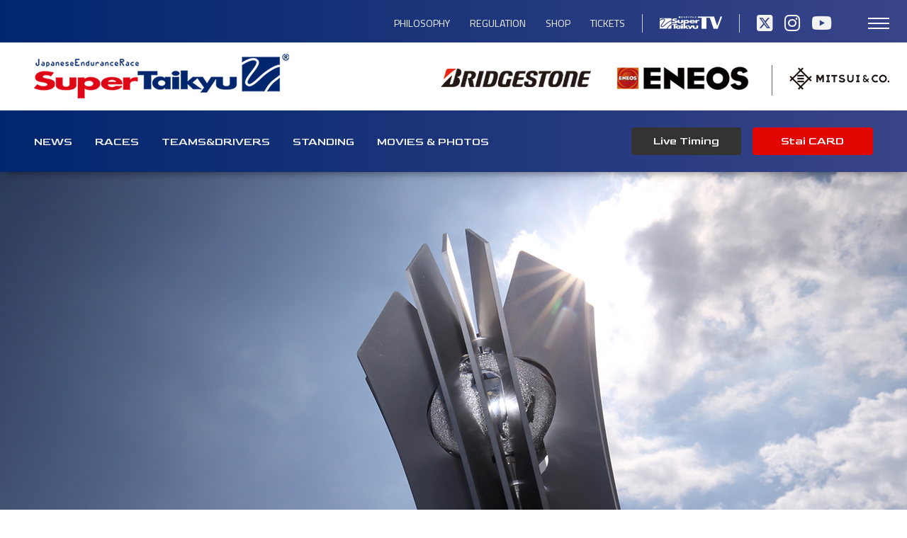

--- FILE ---
content_type: text/html
request_url: https://supertaikyu.com/race/standing_2022.html
body_size: 9790
content:
<!doctype html>
<html>
<head>
<meta charset="utf-8">
<meta name="keywords" content="スーパー耐久,supertaikyu,S耐,エスタイ,レース,自動車,レーシングカー">
<meta name="description" content="ＥＮＥＯＳ スーパー耐久シリーズ Empowered by BRIDGESTONE,スーパー耐久シリーズ Empowered by BRIDGESTONE オフィシャルサイトの「年間ランキングボード2022」のページです。">
<title>年間ランキングボード2022</title>
<meta name="viewport" content="width=device-width, initial-scale=1.0">
<meta name="keywords" content="スーパー耐久,supertaikyu,S耐,">
<meta name="twitter:card" content="summary_large_image">
<meta name="twitter:description" content="ＥＮＥＯＳ スーパー耐久シリーズ2026 Empowered by BRIDGESTONE">
<meta name="twitter:image:src" content="https://supertaikyu.com/card.jpg">
<meta name="twitter:site" content="@SuperTaikyu_STO">
<meta name="twitter:title" content="【公式】ＥＮＥＯＳ スーパー耐久シリーズ2026 Empowered by BRIDGESTONE">

<!--powered by ITF-->
<!--<link href="../css/reset.css" rel="stylesheet" type="text/css" />
<link href="../css/base.css" rel="stylesheet" type="text/css" />
<link href="../css/common.css" rel="stylesheet" type="text/css" media="all and (min-width: 960px)" />
<link href="../css/tab.css" rel="stylesheet" type="text/css" media="(min-width: 560px) and (max-width: 959px)" />
<link href="../css/smp.css" rel="stylesheet" type="text/css" media="(min-width: 120px) and (max-width: 559px)"/>
<script src="https://ajax.googleapis.com/ajax/libs/jquery/2.1.3/jquery.min.js"></script> -->

<link href="../css/reset.css?v2d5ffrfreff022" rel="stylesheet" type="text/css" />
<link href="../css/base.css?v2frefdfrf022" rel="stylesheet" type="text/css" />
<link href="../css/common.css?v20frfgtddffs22" rel="stylesheet" type="text/css" media="all and (min-width: 960px)" />
<link href="../css/tab.css?vggthtdffdfd2022" rel="stylesheet" type="text/css" media="(min-width: 560px) and (max-width: 959px)" />
<link href="../css/smp.css?v202gtsfrdfdddddgt2" rel="stylesheet" type="text/css" media="(min-width: 120px) and (max-width: 559px)"/>
<script src="https://ajax.googleapis.com/ajax/libs/jquery/2.1.3/jquery.min.js"></script>  
<!-- ファビコン -->
<link rel="icon" href="../favicon.ico">

<!-- スマホ用アイコン -->
<link rel="apple-touch-icon" sizes="180x180" href="../apple-touch-icon-180x180.png">

<!-- Windows8, 10用設定 -->
<meta name="application-name" content="https://supertaikyu.com/"/>
<meta name="msapplication-square70x70logo" content="small.jpg"/>
<meta name="msapplication-square150x150logo" content="medium.jpg"/>
<meta name="msapplication-wide310x150logo" content="wide.jpg"/>
<meta name="msapplication-square310x310logo" content="large.jpg"/>
<meta name="msapplication-TileColor" content="#FFFFFF"/>

<!--FONT Awesome--> 
<script src="https://kit.fontawesome.com/d8f51f411a.js" crossorigin="anonymous"></script> 
<!--<link rel="stylesheet" href="css/font-awesome.min.css">--> 

<!--Go to Page top--> 
<script type="text/javascript" src="../js/scrolltop.js"></script> 

<!--Google FONT-->
<link rel="preconnect" href="https://fonts.googleapis.com">
<link rel="preconnect" href="https://fonts.gstatic.com" crossorigin>
<link href="https://fonts.googleapis.com/css2?family=BIZ+UDPGothic:wght@400;700&family=Barlow:ital,wght@0,300;0,400;0,500;0,600;0,700;0,800;0,900;1,500&family=Goldman:wght@400;700&family=M+PLUS+1p:wght@100;300;400;500;700;800;900&family=Noto+Sans+JP:wght@100;300;400;500;700;900&family=Titillium+Web:wght@300;400;600;700;900&display=swap" rel="stylesheet">

<!--スマホ用フッター固定メニュー --> 
<script type="text/javascript" src="../js/scroll_fix-foot.js"></script> 

<!--カテゴリのソート機能--> 
<script src="../js/jquery.mixitup.min.js"></script> 
<script>
$(function(){
	$('#Grid').mixitup();
});
</script> 

<!--テーブルの横スクロール-->
<link href="../css/scroll-hint.css" rel="stylesheet" type="text/css"/>
	
<!--//GoogleAnalytics--> 
<!-- Global site tag (gtag.js) - Google Analytics -->
<script async src="https://www.googletagmanager.com/gtag/js?id=UA-22893758-1"></script>
<script>
  window.dataLayer = window.dataLayer || [];
  function gtag(){dataLayer.push(arguments);}
  gtag('js', new Date());

  gtag('config', 'UA-22893758-1');
</script>
<!--GoogleAnalytics//-->

<!-- Google tag (gtag.js) -->
<script async src="https://www.googletagmanager.com/gtag/js?id=G-DZRFYZLGHD"></script>
<script>
  window.dataLayer = window.dataLayer || [];
  function gtag(){dataLayer.push(arguments);}
  gtag('js', new Date());

  gtag('config', 'G-DZRFYZLGHD');
</script>

</head>

<body id="top">

<!--フェードイン（最下部にjsを配置）-->
<link rel="stylesheet" href="../css/animon.css"/>

<!--スリックスライダー-->
<link href="../js/slick/slick-theme.css" rel="stylesheet" type="text/css">
<link href="../js/slick/slick.css" rel="stylesheet" type="text/css">
<!--<script src="https://cdn.jsdelivr.net/npm/jquery@3/dist/jquery.min.js"></script>--> 
<script type="text/javascript" src="../js/slick/slick.min.js"></script> 
<script type="text/javascript" src="../js/slick/int.js"></script> 

<!--//可変ヘッダー--> 
<script type="text/javascript" src="../js/nav.js"></script> 
<!--可変ヘッダー//-->

<div id="container">

<!--//ハンバーガーメニュー-->
  <div class="fat-nav">
    <div class="fat-nav__wrapper">
      <div class="Navi_Box">
        <div class="Hum_Logo"> <img src="../images/logo_foot.png" alt=""/></div>
        <div class="Navi_a_Box">
          <div class="Navi_a_Inn"> <div class="Navi_a_Itm"> <a href="https://supertaikyu.com/">
              <div class="Navi_a_Itm-TXT">
                <div class="Navi_a_JP"> トップページ</div>
                <div class="Navi_a_EN"> HOME</div>
              </div>
              <div class="Navi_a_Arr"> <i class="fa fa-angle-right" aria-hidden="true"></i></div>
              <div class="clear"></div>
              </a> </div>
          </div>
          <div class="Navi_a_Inn">
            <div class="Navi_a_Itm"> <a href="../news/index.html">
              <div class="Navi_a_Itm-TXT">
                <div class="Navi_a_JP"> 新着情報</div>
                <div class="Navi_a_EN"> NEWS</div>
              </div>
              <div class="Navi_a_Arr"> <i class="fa fa-angle-right" aria-hidden="true"></i></div>
              <div class="clear"></div>
              </a> </div>
          </div>
          <div class="Navi_a_Inn">
            <div class="Navi_a_Itm"> <a href="index.html">
              <div class="Navi_a_Itm-TXT">
                <div class="Navi_a_JP"> レース情報</div>
                <div class="Navi_a_EN"> RACES INFORMATION</div>
              </div>
              <div class="Navi_a_Arr"> <i class="fa fa-angle-right" aria-hidden="true"></i></div>
              <div class="clear"></div>
              </a> </div>
          </div>
          <div class="Navi_a_Inn">
            <div class="Navi_a_Itm"> <a href="../teams/index.html">
              <div class="Navi_a_Itm-TXT">
                <div class="Navi_a_JP"> チーム＆ドライバー</div>
                <div class="Navi_a_EN"> TEAMS &amp; DRIVERS</div>
              </div>
              <div class="Navi_a_Arr"> <i class="fa fa-angle-right" aria-hidden="true"></i></div>
              <div class="clear"></div>
              </a> </div>
          </div>
          <div class="Navi_a_Inn">
            <div class="Navi_a_Itm"> <a href="standing.html">
              <div class="Navi_a_Itm-TXT">
                <div class="Navi_a_JP"> ランキング</div>
                <div class="Navi_a_EN"> STANDING</div>
              </div>
              <div class="Navi_a_Arr"> <i class="fa fa-angle-right" aria-hidden="true"></i></div>
              <div class="clear"></div>
              </a> </div>
          </div>
          <div class="Navi_a_Inn">
            <div class="Navi_a_Itm"> <a href="result.html">
              <div class="Navi_a_Itm-TXT">
                <div class="Navi_a_JP"> リザルト</div>
                <div class="Navi_a_EN"> RESULTS</div>
              </div>
              <div class="Navi_a_Arr"> <i class="fa fa-angle-right" aria-hidden="true"></i></div>
              <div class="clear"></div>
              </a> </div>
          </div>
          <div class="Navi_a_Inn">
            <div class="Navi_a_Itm"> <a href="../media/index.html">
              <div class="Navi_a_Itm-TXT">
                <div class="Navi_a_JP"> 動画と写真</div>
                <div class="Navi_a_EN"> MOVIES &amp; PHOTOS</div>
              </div>
              <div class="Navi_a_Arr"> <i class="fa fa-angle-right" aria-hidden="true"></i></div>
              <div class="clear"></div>
              </a> </div>
          </div>
          <div class="Navi_a_Inn">
            <div class="Navi_a_Itm"> <a href="https://stai.shop-pro.jp/" target="_blank">
              <div class="Navi_a_Itm-TXT">
                <div class="Navi_a_JP"> S耐ショップ</div>
                <div class="Navi_a_EN"> SHOP</div>
              </div>
              <div class="Navi_a_Arr"> <i class="fa fa-angle-right" aria-hidden="true"></i></div>
              <div class="clear"></div>
              </a> </div>
          </div>
          <div class="clear"></div>
        </div>
        <div class="Navi_c_Box">
          <div class="Navi_c_Inn">
            <div class="Navi_c_Item"> <a href="https://www.supertaikyu.live/timings/index.html" target="_blank">Live Timing</a> </div>
          </div>
          <div class="Navi_c_Inn">
            <div class="Navi_c_Item"> <a href="https://www.supertaikyu.live/cards/index.html" target="_blank">Stai Card</a> </div>
          </div>
          <div class="Navi_c_Inn">
            <div class="Navi_c_Item"> <a href="https://www.youtube.com/channel/UC8sfQKfk_4_JePSHSupvT4w/videos" target="_blank">Stai TV</a> </div>
          </div>
          <div class="clear"></div>
        </div>        <div class="Foot_Upp_Ico">
          <ul>
           <!-- <li> <a href="https://www.facebook.com/SuperTaikyuOrganization/" target="_blank"><i class="fa-brands fa-facebook-square"></i></a></li>-->
            <li> <a href="https://twitter.com/SuperTaikyu_STO" target="_blank"><i class="fa-brands fa-square-x-twitter"></i></a></li>
            <li> <a href="https://www.instagram.com/supertaikyu_official/?hl=ja" target="_blank"><i class="fa-brands fa-instagram"></i></a></li>
            <li> <a href="https://www.youtube.com/channel/UC8sfQKfk_4_JePSHSupvT4w" target="_blank"><i class="fa-brands fa-youtube"></i></a></li>
          </ul>
        </div>
        <div class="Navi_TXT">
          <ul>
            <li><a href="../information/organization.html">STMO組織</a></li>
            <li><a href="../information/policy.html">スーパー耐久の理念</a></li>
            <li><a href="../information/rule.html">無断転載禁止について</a></li>
            <li><a href="../information/site.html">サイトのご利用について</a></li>
            <li><a href="../information/link.html">リンクについて</a></li>
          </ul>
        </div>
        <div class="Navi_TXT">
          <ul>
            <li><a href="https://www.napac.jp/cms/ja/members" target="_blank">NAPAC会員一覧</a></li>
            <li><a href="https://www.napac.jp/cms/ja/asea/quality-auth" target="_blank">ASEA基準認定・登録品一覧</a></li>
          </ul>
        </div>
      </div>
    </div>
  </div>
  <!--ハンバーガーメニュー//-->  
  
<!--//可変ナビゲーション-->
  <div id="top-head">
    <h1 class="logo"><a href="https://supertaikyu.com/"><img src="../images/logo_hd.png" alt="スーパー耐久シリーズ" /></a></h1>	
<!--//右側スポンサーバナー-->
  
  <div class="global-nav"> 
    
  <!--//PC-->
     
 <div class="global-nav_Inn2"><a href="https://www.mitsui.com/jp/ja/" target="_blank"><img src="../images/logo_mitsui_co.png" alt=""/></a></div>
      
<div class="global-nav_Inn"><a href="https://www.eneos.co.jp/" target="_blank"><img src="../images/logo_eneos.png" alt=""/></a></div>
      
<div class="global-nav_Inn"><a href="https://www.bridgestone.co.jp/" target="_blank"><img src="../images/logo_bs.png" alt=""/></a></div>
     
<div class="clear"></div>
   
   <!--PC//--> 
      
     

 <!--//TAB-->
    
  <div class="global-nav_Inn-tb"><a href="https://www.bridgestone.co.jp/" target="_blank"><img src="../images/logo_bs.png" alt=""/></a></div>
    
  <div class="global-nav_Inn-tb"><a href="https://www.eneos.co.jp/" target="_blank"><img src="../images/logo_eneos.png" alt=""/></a></div>
      
<div class="global-nav_Inn-tb2"><a href="https://www.mitsui.com/jp/ja/" target="_blank"><img src="../images/logo_mitsui_co.png" alt=""/></a></div>
      
<div class="clear"></div>
    
  <!--//TAB--> 
    

</div>
    
<div class="clear"></div>
		
<!--右側スポンサーバナー//-->

    <div id="Head_Tool_Bottom">
      <div id="Head_Tool_Bottom_Left">
        <ul>
          <li><a href="../news/index.html">NEWS</a></li>
          <li><a href="index.html">RACES</a></li>
          <li><a href="../teams/index.html">TEAMS&amp;DRIVERS</a></li>
          <li><a href="standing.html">STANDING</a></li>
          <li><a href="../media/index.html">MOVIES &amp; PHOTOS</a></li>
        </ul>
      </div>
      <div id="Head_Tool_Bottom_Right">
        <div id="Head_Tool_Bottom_Right_Btn-L"> <a href="https://www.supertaikyu.live/cards/index.html" target="_blank">Stai CARD</a></div>
        <div id="Head_Tool_Bottom_Right_Btn-R"> <a href="https://www.supertaikyu.live/timings/index.html" target="_blank">Live Timing</a></div>
        <div class="clear"></div>
      </div>
      <div class="clear"></div>
    </div>
  </div>
  
  <!--可変ナビゲーション//--> 
<!--//Header-->
<div id="Head_Area"> 
  
  <!--//Head Tool-->

    <div id="Head_Tool_Area">
      <div id="Head_Tool_Box">
        <div id="Head_Tool_Upp">
          <div id="Head_Tool_Upp_SNS"> <!--<a href="https://www.facebook.com/SuperTaikyuOrganization/" target="_blank"><i class="fa-brands fa-facebook-square"></i></a>--> <a href="https://twitter.com/SuperTaikyu_STO" target="_blank"><i class="fa-brands fa-square-x-twitter"></i></a> <a href="https://www.instagram.com/supertaikyu_official/?hl=ja" target="_blank"><i class="fa-brands fa-instagram"></i></a> <a href="https://www.youtube.com/channel/UC8sfQKfk_4_JePSHSupvT4w" target="_blank"><i class="fa-brands fa-youtube"></i></a> </div>
          <div id="Head_Tool_Upp_TV"> <a href="https://www.youtube.com/channel/UC8sfQKfk_4_JePSHSupvT4w" target="_blank"><img src="../images/ico_tv.png" width="88" height="18" alt=""/></a></div>
          <div id="Head_Tool_Upp_Navi">
            <ul>
              <li><a href="../information/policy.html"> PHILOSOPHY</a></li>
              <li><a href="../files/Regulation.pdf" target="_blank">REGULATION</a></li>
              <li><a href="https://stai.shop-pro.jp/" target="_blank"> SHOP</a></li>
              <li><a href="index.html">TICKETS</a></li>
            </ul>
          </div>
          <div class="clear"></div>
        </div>
      </div>
    </div>
    
    
    <!--Head Tool//--> 
  
  <!--//Hero-->
  <div id="Hero_Sub">
    <div id="Hero_Sub_TXT" class="animonItem" data-delay="400"> STANDING</div>
    <div id="Hero_Sub_Logo" class="animonItem"><img src="../images/logo_foot.png" alt="スーパー耐久シリーズ"/></div>
    <div id="Hero_Sub_Line"></div>
  </div>
  <!--Hero//--> 
</div>
<!--Header//-->  
  <!--//スマホ用スポンサー-->
  <div class="Add___function">
    <div id="SMP_Sponsor_Area">
      <div id="SMP_Sponsor_Box">
        <div class="SMP_Sponsor_Wrapp">
          <div class="SMP_Sponsor_Inn"> <a href="https://www.bridgestone.co.jp/" target="_blank"><img src="../images/logo_bs.png" alt=""/></a></div>
        </div>
        <div class="SMP_Sponsor_Wrapp">
          <div class="SMP_Sponsor_Inn"> <a href="https://www.eneos.co.jp/" target="_blank"><img src="../images/logo_eneos.png" alt=""/></a></div>
        </div>
      </div>
      <div class="SMP_Sponsor_Wrapp2">
        <div class="SMP_Sponsor_Inn"> <a href="https://www.mitsui.com/jp/ja/" target="_blank"><img src="../images/logo_mitsui_co.png" alt=""/></a></div>
      </div>
    </div>
  </div>
  <!--スマホ用スポンサー//--> <div id="PageTTL_Area">
  <div id="PageTTL_Box">
    <div id="PageTTL_QZ">
      <ul>
        <li><a href="https://supertaikyu.com/">HOME</a></li>
        <li><i class="fas fa-angle-right"></i></li>
           <li><a href="standing.html">年間ランキングボード</a></li> 
				<li><i class="fas fa-angle-right"></i></li>
				<li>年間ランキングボード2022</li>
      </ul>
    </div>
    <div id="PageTTL_En"> STANDING</div>
    <div id="PageTTL_Jp">
      <h2>年間ランキングボード2022</h2>
    </div>
  </div>
</div>

<!--//CONTENT WRAPP-->

<div id="Team_Area">
  <div id="Team_Box">
    <div id="Team_Class_Area">
      <div id="Team_Class_Box">
        <div id="Team_Class_Box_TTL"> 2022 STANDING</div>
        <div class="controls">
          <ul>
            <button class="filter" data-filter="all">ALL</button>
            <button class="filter" data-filter="st1">ST-X</button>
            <button class="filter" data-filter="st2">ST-Z</button>
            <button class="filter" data-filter="st3">ST-TCR</button>
            <button class="filter" data-filter="st5">ST-1</button>
            <button class="filter" data-filter="st6">ST-2</button>
            <button class="filter" data-filter="st7">ST-3</button>
            <button class="filter" data-filter="st8">ST-4</button>
            <button class="filter" data-filter="st9">ST-5</button>
          </ul>
        </div>
      </div>
      <p>&nbsp;</p>
      <p><strong>《シリーズポイント基準》</strong></p>
			<div style="font-size: 90%; padding: 1em;">
      <p>全戦の獲得ポイントを集計し、最も獲得ポイントの多いチームがシリーズチャンピオンとなります。</p>
      <p>ただし、ST-X・ST-Z・ST-TCRクラスについては、獲得ポイントの多い順に7戦中6戦の獲得ポイントの多いチームがシリーズチャンピオンとなります。なお、開催されたレースの合計数が、6戦以下の場合は、開催されて全てのレースが獲得ポイントの対象となります。</p>
				</div>
    </div>
  </div>
	<div class="Standing_Archive_Box"> ARCHIVES 　|　<a href="standing_2025.html">2025</a>　<a href="standing_2024.html">2024</a>　<a href="standing_2023.html">2023</a>　<a href="standing_2022.html">2022</a>　<a href="files/standing/2021.pdf" target="_blank">2021</a>　<a href="files/standing/2020.pdf" target="_blank">2020</a>　<a href="files/standing/2019.pdf" target="_blank">2019</a>　<a href="files/standing/2018.pdf" target="_blank">2018</a>　<a href="files/standing/2017.pdf" target="_blank">2017</a>　<a href="files/standing/2016.pdf" target="_blank">2016</a>　<a href="files/standing/2015.pdf" target="_blank">2015</a>　<a href="files/standing/2014.pdf" target="_blank">2014</a>　<a href="files/standing/2013.pdf" target="_blank">2013</a></div>
  <div class="Standing_Area">
    <div class="Standing_Box">
      <div id="Grid">
        <ul>
					
					
					
          <li class="mix st1">
            <div class="Standing_Wrapp">
              <div class="Standing_Class"> ST-X</div>
              <div class="clear"></div>
              <div class="js-scrollable">
                <table width="100%" border="0" cellspacing="0" cellpadding="0">
                  <tbody>
                    <tr>
                      <th>Rank</th>
                      <th class="Tbfix">No</th>
                      <th>Team</th>
                      <th>CAR</th>
                      <th>R1</th>
                      <th>R2</th>
                      <th>R3</th>
                      <th>R4</th>
                      <th>R5</th>
                      <th>R6</th>
                      <th>R7</th>
                      <th>Total</th>
                    </tr>
										  <tr>
                      <td align="center">1</td>
                      <td align="center" class="Tbfix">62</td>
                      <td>HELM MOTORSPORTS</td>
                      <td>HELM MOTORSPORTS GTR GT3</td>
                      <td align="right">12.00</td>
                      <td align="right">45.00</td>
                      <td align="right">4.00</td>
                      <td align="right">30.00</td>
                      <td align="right">15.00</td>
                      <td align="right">8.00</td>
                      <td align="right">24.50</td>
                      <td align="right">134.50</td>
                    </tr>
                    <tr>
                      <td align="center">2</td>
                      <td align="center" class="Tbfix">888</td>
                      <td>Grid Motorsport</td>
                      <td>Grid Motorsport AMG GT3</td>
                      <td align="right">15.00</td>
                      <td align="right">37.00</td>
                      <td align="right">20.00</td>
                      <td align="right">4.50</td>
                      <td align="right">30.00</td>
                      <td align="right">10.00</td>
                      <td align="right">15.00</td>
                      <td align="right">127.00</td>
                    </tr>
                   <tr>
                      <td align="center">3</td>
                      <td align="center" class="Tbfix">16</td>
                      <td>ポルシェセンター岡崎</td>
                      <td>ポルシェセンター岡崎 911GT3R</td>
                      <td align="right">2.00</td>
                      <td align="center">---</td>
                      <td align="right">17.00</td>
                      <td align="right">20.00</td>
                      <td align="right">20.00</td>
                      <td align="right">22.00</td>
                      <td align="right">30.00</td>
                      <td align="right">111.00</td>
                    </tr>
										<tr>
                      <td align="center">4</td>
                      <td align="center" class="Tbfix">81</td>
                      <td>GTNET MOTOR SPORTS</td>
                      <td>DAISHIN GT3 GT-R</td>
                      <td align="right">30.00</td>
                      <td align="right">27.00</td>
                      <td align="right">6.00</td>
                      <td align="right">6.00</td>
                      <td align="right">22.50</td>
                      <td align="center">---</td>
                      <td align="right">6.00</td>
                      <td align="right">97.50</td>
                    </tr>
                   
                   
                    
                    <tr>
                      <td align="center">5</td>
                      <td align="center" class="Tbfix">23</td>
                      <td>TKRI</td>
                      <td>TKRI松永建設AMG GT3</td>
                      <td align="right">22.50</td>
                      <td align="center">---</td>
                      <td align="right">10.00</td>
                      <td align="right">12.00</td>
                      <td align="right">9.00</td>
                      <td align="right">15.00</td>
                      <td align="right">18.00</td>
                      <td align="right">86.50</td>
                    </tr>
										<tr>
                      <td align="center">6</td>
                      <td align="center" class="Tbfix">31</td>
                      <td>apr</td>
                      <td>DENSO LEXUS RC F GT3</td>
                      <td align="right">18.00</td>
                      <td align="right">23.00</td>
                      <td align="right">12.00</td>
                      <td align="center">---</td>
                      <td align="right">12.00</td>
                      <td align="right">6.00</td>
                      <td align="right">12.00</td>
                      <td align="right">83.00</td>
                    </tr>
                    <tr>
                      <td align="center">7</td>
                      <td align="center" class="Tbfix">777</td>
                      <td>D'station Racing</td>
                      <td>D'station Vantage GT3</td>
                      <td align="center">---</td>
                      <td align="center">---</td>
                      <td align="center">---</td>
                      <td align="right">22.50</td>
                      <td align="right">6.00</td>
                      <td align="right">12.00</td>
                      <td align="right">9.00</td>
                      <td align="right">49.50</td>
                    </tr>
                    <tr>
                      <td align="center">8</td>
                      <td align="center" class="Tbfix">9</td>
                      <td>MP Racing</td>
                      <td>MP Racing GT-R</td>
                      <td align="center">---</td>
                      <td align="right">18.00</td>
                      <td align="right">8.00</td>
                      <td align="right">9.00</td>
                      <td align="center">---</td>
                      <td align="center">---</td>
                      <td align="center">---</td>
                      <td align="right">35.00</td>
                    </tr>
                    <tr>
                      <td align="center">9</td>
                      <td align="center" class="Tbfix">555</td>
                      <td>PLUS RACING</td>
                      <td>PLUS with BMW Team Studie</td>
                      <td align="center">---</td>
                      <td align="center">---</td>
                      <td align="center">---</td>
                      <td align="right">15.00</td>
                      <td align="center">---</td>
                      <td align="center">---</td>
                      <td align="center">---</td>
                      <td align="right">15.00</td>
                    </tr></tbody>
                </table>
              </div>
            </div>
          </li>
          <li class="mix st2">
            <div class="Standing_Wrapp">
              <div class="Standing_Class"> ST-Z</div>
              <div class="clear"></div>
              <div class="js-scrollable">
                <table width="100%" border="0" cellspacing="0" cellpadding="0">
                  <tbody>
                    <tr>
                      <th>Rank</th>
                      <th class="Tbfix">No</th>
                      <th>Team</th>
                      <th>CAR</th>
                      <th>R1</th>
                      <th>R2</th>
                      <th>R3</th>
                      <th>R4</th>
                      <th>R5</th>
                      <th>R6</th>
                      <th>R7</th>
                      <th>Total</th>
                    </tr>
										<tr>
                      <td align="center">1</td>
                      <td align="center" class="Tbfix">500</td>
                      <td>TEAM 5ZIGEN</td>
                      <td>5ZIGEN AMG GT4</td>
                      <td align="right">20.00</td>
                      <td align="right">47.00</td>
                      <td align="right">2.00</td>
                      <td align="right">30.00</td>
                      <td align="right">22.50</td>
                      <td align="right">10.00</td>
                      <td align="center">---</td>
                      <td align="right">131.50</td>
                    </tr>
                   
                    <tr>
                      <td align="center">2</td>
                      <td align="center" class="Tbfix">885</td>
                      <td>SHADE RACING</td>
                      <td>シェイドレーシング GR SUPRA GT4</td>
                      <td align="right">30.00</td>
                      <td align="right">35.00</td>
                      <td align="right">6.00</td>
                      <td align="center">---</td>
                      <td align="right">4.50</td>
                      <td align="right">22.00</td>
                      <td align="right">18.00</td>
                      <td align="right">115.50</td>
                    </tr>
                    <tr>
                      <td align="center">3</td>
                      <td align="center" class="Tbfix">310</td>
                      <td>MY CARS CSIRacing<!--COROLLA SHIN-IBARAKI CSIRacing--></td>
                      <td>HIRIX★EIKO GT4<!--GRGarage⽔⼾インター GR SUPRA GT4--></td>
                      <td align="right">22.50</td>
                      <td align="right">13.00</td>
                      <td align="right">20.00</td>
                      <td align="right">6.00</td>
                      <td align="right">17.00</td>
                      <td align="right">12.00</td>
                      <td align="right">22.50</td>
                      <td align="right">107.00</td>
                    </tr>
                    <tr>
                      <td align="center">4</td>
                      <td align="center" class="Tbfix">19</td>
                      <td>バースレーシングプロジェクト【BRP】</td>
                      <td>BRP★SUNRISE-Blvd718GT4MR</td>
                      <td align="right">6.00</td>
                      <td align="right">23.00</td>
                      <td align="right">10.00</td>
                      <td align="right">22.50</td>
                      <td align="right">12.00</td>
                      <td align="right">6.00</td>
                      <td align="right">15.00</td>
                      <td align="right">88.50</td>
                    </tr>
                     <tr>
                      <td align="center">5</td>
                      <td align="center" class="Tbfix">22</td>
                      <td>Porsche Team EBI WAIMARAMA</td>
                      <td>Porsche EBI WAIMARAMA  Cayman GT4 RS</td>
                      <td align="right">15.00</td>
                      <td align="center">---</td>
                       <td align="right">15.00</td>
                      <td align="right">12.00</td>
                      <td align="right">6.00</td>
                      <td align="center">---</td>
                      <td align="right">32.00</td>
                      <td align="right">80.00</td>
                    </tr>
                   
									 <tr>
                      <td align="center">6</td>
                      <td align="center" class="Tbfix">111</td>
                      <td>HIROSHIMA TOYOPET RACING</td>
                      <td>Access HIROSHIMA+ GR SUPRA GT4</td>
                      <td align="right">12.00</td>
                      <td align="center">---</td>
                      <td align="right">12.00</td>
                      <td align="right">18.00</td>
                      <td align="right">9.00</td>
                      <td align="right">15.00</td>
                      <td align="right">12.00</td>
                      <td align="right">78.00</td>
                    </tr>
                    <tr>
                      <td align="center">7</td>
                      <td align="center" class="Tbfix">21</td>
                      <td>Audi Team Hitotsuyama</td>
                      <td>Hitotsuyama Audi R8 LMS GT4</td>
                      <td align="center">---</td>
                      <td align="right">27.00</td>
                      <td align="right">8.00</td>
                      <td align="right">15.00</td>
                      <td align="right">18.00</td>
                      <td align="center">---</td>
                      <td align="right">9.00</td>
                      <td align="right">77.00</td>
                    </tr>
                    <tr>
                      <td align="center">8</td>
                      <td align="center" class="Tbfix">34</td>
                      <td>TECHNO FIRST</td>
                      <td>テクノ・SUN'S・モノコレ G55</td>
                      <td align="right">9.00</td>
                      <td align="center">---</td>
                      <td align="right">4.00</td>
                      <td align="right">2.00</td>
                      <td align="right">30.00</td>
                      <td align="right">8.00</td>
                      <td align="center">---</td>
                      <td align="right">53.00</td>
                    </tr>
										<tr>
                      <td align="center">9</td>
                      <td align="center" class="Tbfix">505</td>
                      <td>Audi Team AS Sport</td>
                      <td>RED SEED Audi R8 LMS GT4</td>
                      <td align="center">---</td>
                      <td align="right">18.00</td>
                      <td align="center">---</td>
                      <td align="right">9.00</td>
                      <td align="center">---</td>
                      <td align="right">4.00</td>
                      <td align="right">6.00</td>
                      <td align="right">37.00</td>
                    </tr>
                   
										<tr>
                      <td align="center">10</td>
                      <td align="center" class="Tbfix">33</td>
                      <td>Audi driving experience Japan</td>
                      <td>Audi R8 LMS GT4</td>
                      <td align="center">---</td>
                      <td align="center">---</td>
                      <td align="center">---</td>
                      <td align="center">---</td>
                      <td align="center">---</td>
                      <td align="right">3.00</td>
                      <td align="center">---</td>
                      <td align="right">3.00</td>
                    </tr>
                  </tbody>
                </table>
              </div>
            </div>
          </li>
          <li class="mix st3">
            <div class="Standing_Wrapp">
              <div class="Standing_Class"> ST-TCR</div>
              <div class="clear"></div>
              <div class="js-scrollable">
                <table width="100%" border="0" cellspacing="0" cellpadding="0">
                  <tbody>
                    <tr>
                      <th>Rank</th>
                      <th class="Tbfix">No</th>
                      <th>Team</th>
                      <th>CAR</th>
                      <th>R1</th>
                      <th>R2</th>
                      <th>R3</th>
                      <th>R4</th>
                      <th>R5</th>
                      <th>R6</th>
                      <th>R7</th>
                      <th>Total</th>
                    </tr>
                    <tr>
                      <td align="center">1</td>
                      <td align="center" class="Tbfix">75</td>
                      <td>Team Noah</td>
                      <td>Team Noah HONDA CIVIC TCR</td>
                      <td align="right">32.00</td>
                      <td align="right">47.00</td>
                      <td align="center">---</td>
                      <td align="right">30.00</td>
                      <td align="right">30.00</td>
                      <td align="center">---</td>
                      <td align="center">---</td>
                      <td align="right">139.00</td>
                    </tr>
                    <tr>
                      <td align="center">2</td>
                      <td align="center" class="Tbfix">97</td>
                      <td>M&amp;K ホンダカーズ桶川 Racing</td>
                      <td>Racer HFDP CIVIC</td>
                      <td align="center">---</td>
                      <td align="right">35.00</td>
                      <td align="center">---</td>
                      <td align="right">24.50</td>
                      <td align="right">24.50</td>
                      <td align="center">---</td>
                      <td align="right">32.00</td>
                      <td align="right">116.00</td>
                    </tr>
                   
                  </tbody>
                </table>
              </div>
            </div>
          </li>
          <li class="mix st5">
            <div class="Standing_Wrapp">
              <div class="Standing_Class"> ST-1</div>
              <div class="clear"></div>
              <div class="js-scrollable">
                <table width="100%" border="0" cellspacing="0" cellpadding="0">
                  <tbody>
                    <tr>
                      <th>Rank</th>
                      <th class="Tbfix">No</th>
                      <th>Team</th>
                      <th>CAR</th>
                      <th>R1</th>
                      <th>R2</th>
                      <th>R3</th>
                      <th>R4</th>
                      <th>R5</th>
                      <th>R6</th>
                      <th>R7</th>
                      <th>Total</th>
                    </tr>
                    <tr>
                      <td align="center">1</td>
                      <td align="center" class="Tbfix">2</td>
                      <td>KsフロンティアKTMカーズ</td>
                      <td>シンティアム アップル KTM</td>
                      <td align="right">30.00</td>
                      <td align="right">47.00</td>
                      <td align="right">15.00</td>
                      <td align="right">22.50</td>
                      <td align="right">18.00</td>
                      <td align="center">---</td>
                      <td align="right">32.00</td>
                      <td align="right">164.50</td>
                    </tr>
										<tr>
                      <td align="center">2</td>
                      <td align="center" class="Tbfix">47</td>
                      <td>D'station Racing</td>
                      <td>D'station Vantage GT8R</td>
                      <td align="right">20.00</td>
                      <td align="right">35.00</td>
                      <td align="right">12.00</td>
                      <td align="right">30.00</td>
                      <td align="right">32.00</td>
                      <td align="center">---</td>
                      <td align="right">22.50</td>
                      <td align="right">151.50</td>
                    </tr>
                   
                     <tr>
                      <td align="center">3</td>
                      <td align="center" class="Tbfix">38</td>
                      <td>TRACY SPORTS</td>
                      <td>muta Racing GR SUPRA</td>
                      <td align="right">22.50</td>
                      <td align="right">23.00</td>
                      <td align="right">22.00</td>
                      <td align="right">20.00</td>
                      <td align="right">22.50</td>
                      <td align="center">---</td>
                      <td align="right">18.00</td>
                      <td align="right">128.00</td>
                    </tr>
                    <tr>
                      <td align="center">4</td>
                      <td align="center" class="Tbfix">8</td>
                      <td>ビーエムダブリュー チーム　スタディ</td>
                      <td>Studie BMW M2CSR</td>
                      <td align="center">---</td>
                      <td align="right">27.00</td>
                      <td align="center">---</td>
                      <td align="center">---</td>
                      <td align="center">---</td>
                      <td align="center">---</td>
                      <td align="center">---</td>
                      <td align="right">27.00</td>
                    </tr>
                  </tbody>
                </table>
              </div>
            </div>
          </li>
          <li class="mix st6">
            <div class="Standing_Wrapp">
              <div class="Standing_Class"> ST-2</div>
              <div class="clear"></div>
              <div class="js-scrollable">
                <table width="100%" border="0" cellspacing="0" cellpadding="0">
                  <tbody>
                    <tr>
                      <th>Rank</th>
                      <th class="Tbfix">No</th>
                      <th>Team</th>
                      <th>CAR</th>
                      <th>R1</th>
                      <th>R2</th>
                      <th>R3</th>
                      <th>R4</th>
                      <th>R5</th>
                      <th>R6</th>
                      <th>R7</th>
                      <th>Total</th>
                    </tr>
                    <tr>
                      <td align="center">1</td>
                      <td align="center" class="Tbfix">225</td>
                      <td>KTMS KOBETOYOPET MOTOR SPORTS</td>
                      <td>KTMS GR YARIS</td>
                      <td align="right">30.00</td>
                      <td align="right">45.00</td>
                      <td align="center">---</td>
                      <td align="right">30.00</td>
                      <td align="right">18.00</td>
                      <td align="right">20.00</td>
                      <td align="right">30.00</td>
                      <td align="right">173.00</td>
                    </tr>
                    <tr>
                      <td align="center">2</td>
                      <td align="center" class="Tbfix">13</td>
                      <td>ENDLESS SPORTS</td>
                      <td>ENDLESS GRヤリス</td>
                      <td align="right">22.50</td>
                      <td align="right">35.00</td>
                      <td align="center">---</td>
                      <td align="right">22.50</td>
                      <td align="right">30.00</td>
                      <td align="right">15.00</td>
                      <td align="right">15.00</td>
                      <td align="right">140.00</td>
                    </tr>
                    <tr>
                      <td align="center">3</td>
                      <td align="center" class="Tbfix">6</td>
                      <td>シンリョウレーシングチーム</td>
                      <td>新菱オート☆夢住まい館☆ＤＸＬ☆ＥＶＯ１０</td>
                      <td align="right">2.00</td>
                      <td align="right">20.00</td>
                      <td align="center">---</td>
                      <td align="right">20.00</td>
                      <td align="right">24.50</td>
                      <td align="right">14.00</td>
                      <td align="right">12.00</td>
                      <td align="right">92.50</td>
                    </tr>
										
                    <tr>
                      <td align="center">4</td>
                      <td align="center" class="Tbfix">743</td>
                      <td>Honda R&amp;D Challenge</td>
                      <td>Honda R&amp;D Challenge FK8</td>
                      <td align="right">12.00</td>
                      <td align="right">23.00</td>
                      <td align="center">---</td>
                      <td align="right">9.00</td>
                      <td align="right">15.00</td>
                      <td align="right">8.00</td>
                      <td align="right">22.50</td>
                      <td align="right">89.50</td>
                    </tr>
                    <tr>
                      <td align="center">5</td>
                      <td align="center" class="Tbfix">59</td>
                      <td>TOWAINTEC Racing</td>
                      <td>DAMD MOTUL ED WRX STI</td>
                      <td align="right">18.00</td>
                      <td align="right">27.00</td>
                      <td align="center">---</td>
                      <td align="right">15.00</td>
                      <td align="center">---</td>
                      <td align="right">10.00</td>
                      <td align="right">18.00</td>
                      <td align="right">88.00</td>
                    </tr>
                    <tr>
                      <td align="center">6</td>
                      <td align="center" class="Tbfix">7</td>
                      <td>シンリョウレーシングチーム</td>
                      <td>新菱オート☆ＤＩＸＣＥＬ☆ＥＶＯ１０</td>
                      <td align="right">15.00</td>
                      <td align="center">---</td>
                      <td align="center">---</td>
                      <td align="right">12.00</td>
                      <td align="center">---</td>
                      <td align="center">---</td>
                      <td align="right">2.00</td>
                      <td align="right">29.00</td>
                    </tr>
                    <tr>
                      <td align="center">7</td>
                      <td align="center" class="Tbfix">56</td>
                      <td>Claris Racing</td>
                      <td>Claris Racing GR YARIS</td>
                      <td align="right">9.00</td>
                      <td align="center">---</td>
                      <td align="center">---</td>
                      <td align="right">6.00</td>
                      <td align="right">12.00</td>
                      <td align="center">---</td>
                      <td align="center">---</td>
                      <td align="right">27.00</td>
                    </tr>
                  </tbody>
                </table>
              </div>
            </div>
          </li>
          <li class="mix st7">
            <div class="Standing_Wrapp">
              <div class="Standing_Class"> ST-3</div>
              <div class="clear"></div>
              <div class="js-scrollable">
                <table width="100%" border="0" cellspacing="0" cellpadding="0">
                  <tbody>
                    <tr>
                      <th>Rank</th>
                      <th class="Tbfix">No</th>
                      <th>Team</th>
                      <th>CAR</th>
                      <th>R1</th>
                      <th>R2</th>
                      <th>R3</th>
                      <th>R4</th>
                      <th>R5</th>
                      <th>R6</th>
                      <th>R7</th>
                      <th>Total</th>
                    </tr>
										 <tr>
                      <td align="center">1</td>
                      <td align="center" class="Tbfix">39</td>
                      <td>TRACYSPORTS with DELTA</td>
                      <td>エアバスターWINMAX RC350 55ガレージ TWS</td>
                      <td align="right">24.50</td>
                      <td align="right">35.00</td>
                      <td align="right">20.00</td>
                      <td align="right">22.50</td>
                      <td align="center">---</td>
                      <td align="right">12.00</td>
                      <td align="right">22.50</td>
                      <td align="right">136.50</td>
                    </tr>
                    <tr>
                      <td align="center">2</td>
                      <td align="center" class="Tbfix">52</td>
                      <td>埼玉トヨペット Green Brave</td>
                      <td>埼玉トヨペット GB クラウン RS</td>
                      <td align="right">30.00</td>
                      <td align="right">47.00</td>
                      <td align="right">10.00</td>
                      <td align="right">32.00</td>
                      <td align="center">---</td>
                      <td align="right">15.00</td>
                      <td align="center">---</td>
                      <td align="right">134.00</td>
                    </tr>
                    <tr>
                      <td align="center">3</td>
                      <td align="center" class="Tbfix">63</td>
                      <td>TRACY SPORTS</td>
                      <td>TRACYSPORTS RC350TWS</td>
                      <td align="right">12.00</td>
                      <td align="right">27.00</td>
                      <td align="right">6.00</td>
                      <td align="center">---</td>
                      <td align="center">---</td>
                      <td align="right">22.00</td>
                      <td align="right">32.00</td>
                      <td align="right">99.00</td>
                    </tr>
                    <tr>
                      <td align="center">4</td>
                      <td align="center" class="Tbfix">311</td>
                      <td>FKS team Fukushima</td>
                      <td>Team Fukushima Z34</td>
                      <td align="right">18.00</td>
                      <td align="right">23.00</td>
                      <td align="right">17.00</td>
                      <td align="right">18.00</td>
                      <td align="center">---</td>
                      <td align="center">---</td>
                      <td align="center">---</td>
                      <td align="right">76.00</td>
                    </tr>
                   
                    <tr>
                      <td align="center">5</td>
                      <td align="center" class="Tbfix">25</td>
                      <td>TEAM ZEROONE</td>
                      <td>raffinée日産メカニックチャレンジZ</td>
                      <td align="right">9.00</td>
                      <td align="center">---</td>
                      <td align="right">12.00</td>
                      <td align="center">---</td>
                      <td align="center">---</td>
                      <td align="right">10.00</td>
                      <td align="right">18.00</td>
                      <td align="right">49.00</td>
                    </tr>
                    <tr>
                      <td align="center">6</td>
                      <td align="center" class="Tbfix">15</td>
                      <td>OKABEJIDOSHA motorsport</td>
                      <td>岡部自動車フェアレディZ34</td>
                      <td align="right">15.00</td>
                      <td align="right">18.00</td>
                      <td align="right">8.00</td>
                      <td align="center">---</td>
                      <td align="center">---</td>
                      <td align="center">---</td>
                      <td align="center">---</td>
                      <td align="right">41.00</td>
                    </tr>
                  </tbody>
                </table>
              </div>
            </div>
          </li>
          <li class="mix st8">
            <div class="Standing_Wrapp">
              <div class="Standing_Class"> ST-4</div>
              <div class="clear"></div>
              <div class="js-scrollable">
                <table width="100%" border="0" cellspacing="0" cellpadding="0">
                  <tbody>
                    <tr>
                      <th>Rank</th>
                      <th>No</th>
                      <th>Team</th>
                      <th>CAR</th>
                      <th>R1</th>
                      <th>R2</th>
                      <th>R3</th>
                      <th>R4</th>
                      <th>R5</th>
                      <th>R6</th>
                      <th>R7</th>
                      <th>Total</th>
                    </tr>
                    <tr>
                      <td align="center">1</td>
                      <td align="center">86</td>
                      <td>TOM'S SPIRIT</td>
                      <td>TOM'S SPIRIT GR86</td>
                      <td align="center">---</td>
                      <td align="right">47.00</td>
                       <td align="right">22.00</td>
                      <td align="right">32.00</td>
                      <td align="right">22.50</td>
                      <td align="right">22.00</td>
                      <td align="right">32.00</td>
                      <td align="right">177.50</td>
                    </tr>
                    <tr>
                      <td align="center">2</td>
                      <td align="center">884</td>
                      <td>SHADERACING</td>
                      <td>シェイドレーシング 86</td>
                      <td align="center">---</td>
                      <td align="right">35.00</td>
                      <td align="right">15.00</td>
                      <td align="right">22.50</td>
                      <td align="right">32.00</td>
                      <td align="right">15.00</td>
                      <td align="right">22.50</td>
                      <td align="right">142.00</td>
                    </tr>
                     <tr>
                      <td align="center">3</td>
                      <td align="center">18</td>
                      <td>浅野レーシングサービス</td>
                      <td>Weds Sport GR86</td>
                      <td align="center">---</td>
                      <td align="right">23.00</td>
                      <td align="right">12.00</td>
                      <td align="right">18.00</td>
                      <td align="right">18.00</td>
                      <td align="right">12.00</td>
                      <td align="right">15.00</td>
                      <td align="right">98.00</td>
                    </tr>
										<tr>
                      <td align="center">4</td>
                      <td align="center">60</td>
                      <td>TEAM G/MOTION'</td>
                      <td>全薬工業withTEAM G/MOTION’ GR86</td>
                      <td align="center">---</td>
                      <td align="right">27.00</td>
                      <td align="center">---</td>
                      <td align="right">15.00</td>
                      <td align="right">12.00</td>
                      <td align="right">10.00</td>
                      <td align="right">18.00</td>
                      <td align="right">82.00</td>
                    </tr><tr>
                      <td align="center">5</td>
                      <td align="center">216</td>
                      <td>HMR Racing</td>
                      <td>HMRスポーツカー専門店 86</td>
                      <td align="center">---</td>
                      <td align="center">---</td>
                     <td align="right">10.00</td>  
										 <td align="center">---</td>
                      <td align="right">15.00</td>
                      <td align="center">---</td>
                      <td align="center">---</td>
                      <td align="right">25.00</td>
                    </tr>
                   
                  </tbody>
                </table>
              </div>
            </div>
          </li>
          <li class="mix st9">
            <div class="Standing_Wrapp">
              <div class="Standing_Class"> ST-5</div>
              <div class="clear"></div>
              <div class="js-scrollable">
                <table width="100%" border="0" cellspacing="0" cellpadding="0">
                  <tbody>
                    <tr>
                      <th>Rank</th>
                      <th class="Tbfix">No</th>
                      <th>Team</th>
                      <th>CAR</th>
                      <th>R1</th>
                      <th>R2</th>
                      <th>R3</th>
                      <th>R4</th>
                      <th>R5</th>
                      <th>R6</th>
                      <th>R7</th>
                      <th>Total</th>
                    </tr>
                     <tr>
                      <td align="center">1</td>
                      <td align="center" class="Tbfix">4</td>
                      <td>チームBRIDE</td>
                      <td>THE BRIDE FIT</td>
                      <td align="right">12.00</td>
                      <td align="right">18.00</td>
                      <td align="right">10.00</td>
                      <td align="center">---</td>
                      <td align="right">32.00</td>
                      <td align="right">12.00</td>
                      <td align="right">30.00</td>
                      <td align="right">114.00</td>
                    </tr>
                    <tr>
                      <td align="center">2</td>
                      <td align="center" class="Tbfix">17</td>
                      <td>TEAM NOPRO</td>
                      <td>DXLアラゴスタNOPROデミオ</td>
                      <td align="right">18.00</td>
                      <td align="right">45.00</td>
                      <td align="right">12.00</td>
                      <td align="center">---</td>
                      <td align="right">3.00</td>
                      <td align="right">4.00</td>
                      <td align="right">18.00</td>
                      <td align="right">100.00</td>
                    </tr>
										 <tr>
                      <td align="center">3</td>
                      <td align="center" class="Tbfix">66</td>
                      <td>OVER DRIVE</td>
                      <td>odula TONE MOTULロードスター</td>
                      <td align="right">22.50</td>
                      <td align="right">27.00</td>
                      <td align="right">15.00</td>
                      <td align="center">---</td>
                      <td align="center">---</td>
                      <td align="right">10.00</td>
                      <td align="right">22.50</td>
                      <td align="right">97.00</td>
                    </tr>
									
                    <tr>
                      <td align="center">4</td>
                      <td align="center" class="Tbfix">72</td>
                      <td>日本自動車大学校</td>
                      <td>OHLINS Roadster NATS</td>
                      <td align="right">32.00</td>
                      <td align="right">1.00</td>
                      <td align="right">22.00</td>
                      <td align="center">---</td>
                      <td align="right">22.50</td>
                      <td align="right">15.00</td>
                      <td align="center">---</td>
                      <td align="right">92.50</td>
                    </tr>
                   	<tr>
                      <td align="center">5</td>
                      <td align="center" class="Tbfix">104</td>
                      <td>広島マツダ HM Racers</td>
                      <td>HM-R ヒロマツデミオ2</td>
                      <td align="right">15.00</td>
                      <td align="right">35.00</td>
                      <td align="right">8.00</td>
                      <td align="center">---</td>
                      <td align="right">18.00</td>
                      <td align="center">---</td>
                      <td align="right">12.00</td>
                      <td align="right">88.00</td>
                    </tr>
                   
										<tr>
                      <td align="center">6</td>
                      <td align="center" class="Tbfix">88</td>
                      <td>村上モータース</td>
                      <td>村上モータースMAZDAロードスター</td>
                      <td align="right">9.00</td>
                      <td align="right">23.00</td>
                      <td align="right">4.00</td>
                      <td align="center">---</td>
                      <td align="right">12.00</td>
                      <td align="right">22.00</td>
                      <td align="right">4.50</td>
                      <td align="right">74.50</td>
                    </tr>
                   
                    <tr>
                      <td align="center">7</td>
                      <td align="center" class="Tbfix">65</td>
                      <td>OVER DRIVE</td>
                      <td>odula TONE HERO'Sロードスター</td>
                      <td align="right">1.00</td>
                      <td align="right">9.00</td>
                      <td align="right">6.00</td>
                      <td align="center">---</td>
                      <td align="right">1.00</td>
                      <td align="right">8.00</td>
                      <td align="right">17.00</td>
                      <td align="right">42.00</td>
                    </tr>
										
                   <tr>
                      <td align="center">8</td>
                      <td align="center" class="Tbfix">11</td>
                      <td>AmbitiousRacing</td>
                      <td>アンビシャスレーシング FIT</td>
                      <td align="right">6.00</td>
                      <td align="right">3.00</td>
                      <td align="right">2.00</td>
                      <td align="center">---</td>
                      <td align="right">9.00</td>
                      <td align="center">---</td>
                      <td align="right">9.00</td>
                      <td align="right">29.00</td>
                    </tr>
                    <tr>
                      <td align="center">9</td>
                      <td align="center" class="Tbfix">67</td>
                      <td>TEAM YAMATO</td>
                      <td>YAMATO FIT</td>
                      <td align="center">---</td>
                      <td align="right">5.00</td>
                      <td align="center">---</td>
                      <td align="center">---</td>
                      <td align="right">15.00</td>
                      <td align="center">---</td>
                      <td align="right">6.00</td>
                      <td align="right">26.00</td>
                    </tr>
                    <tr>
                      <td align="center">10</td>
                      <td align="center" class="Tbfix">50</td>
                      <td>LOVEDRIVE RACING</td>
                      <td>LOVEDRIVE ロードスター</td>
                      <td align="center">---</td>
                      <td align="right">15.00</td>
                      <td align="right">3.00</td>
                      <td align="center">---</td>
                      <td align="right">4.50</td>
                      <td align="center">---</td>
                      <td align="center">---</td>
                      <td align="right">22.50</td>
                    </tr>
										<tr>
                      <td align="center">11</td>
                      <td align="center" class="Tbfix">222</td>
                      <td>Honda Cars Tokai</td>
                      <td>Honda Cars Tokai J-net FIT</td>
                      <td align="right">3.00</td>
                      <td align="right">7.00</td>
                      <td align="center">---</td>
                      <td align="center">---</td>
                      <td align="right">6.00</td>
                      <td align="right">6.00</td>
                      <td align="center">---</td>
                      <td align="right">22.00</td>
                    </tr>
                    	<tr>
                      <td align="center">12</td>
                      <td align="center" class="Tbfix">110</td>
                      <td>HIROSHIMA TOYOPET RACING</td>
                      <td>ACCESS HIROSHIMA+ Vitz</td>
                      <td align="right">4.50</td>
                      <td align="center">---</td>
                      <td align="right">1.00</td>
											<td align="center">---</td>
                      <td align="center">---</td>
                      <td align="center">---</td>
                      <td align="right">3.00</td>
                      <td align="right">8.50</td>
                    </tr>
                   
										<tr>
                      <td align="center">13</td>
                      <td align="center" class="Tbfix">12</td>
                      <td>MAZDA SPIRIT RACING</td>
                      <td>倶楽部 MAZDA SPIRIT RACING ROADSTER</td>
                      <td align="center">---</td>
                      <td align="center">---</td>
                      <td align="center">---</td>
                      <td align="center">---</td>
                      <td align="right">1.00</td>
                      <td align="right">3.00</td>
                      <td align="right">1.50</td>
                      <td align="right">5.50</td>
                    </tr>
										<tr>
										  <td align="center">14</td>
										  <td align="center" class="Tbfix">290</td>
										  <td>AutoLabo</td>
										  <td>AutoLabo/T＆I Racing 素ヤリス</td>
										  <td align="right">1.50</td>
										  <td align="right">1.00</td>
										  <td align="center">---</td>
										  <td align="center">---</td>
										  <td align="center">---</td>
										  <td align="right">2.00</td>
										  <td align="center">---</td>
										  <td align="right">4.50</td>
										  </tr>
										<tr>
                      <td align="center">15</td>
                      <td align="center" class="Tbfix">37</td>
                      <td>TEAM NOPRO</td>
                      <td>DXLワコーズNOPROデミオ</td>
                      <td align="center">---</td>
                      <td align="center">---</td>
                      <td align="center">---</td>
                      <td align="center">---</td>
                      <td align="right">1.50</td>
                      <td align="center">---</td>
                      <td align="right">1.00</td>
                      <td align="right">2.50</td>
                    </tr>
										<tr>
                      <td align="center">16</td>
                      <td align="center" class="Tbfix">5</td>
                      <td>チームBRIDE</td>
                      <td>THE BRIDE YARIS</td>
                      <td align="center">---</td>
                      <td align="center">---</td>
                      <td align="center">---</td>
                      <td align="center">---</td>
                      <td align="center">---</td>
                      <td align="right">1.00</td>
                      <td align="center">---</td>
                      <td align="right">1.00</td>
                    </tr>
                  </tbody>
                </table>
              </div>
            </div>
          </li>
          <li class="gap"></li>
        </ul>
      </div> </div>
    </div>
  </div>
  
  <!--CONTENT WRAPP//--> 
  
 <!--//FOOTER-->
  <div id="Foot_Area">

    <div id="Foot_Upper">
      <div id="Foot_Upper_Inn">
        <ul>
         <!-- <li><a href="https://www.facebook.com/SuperTaikyuOrganization/" target="_blank"><img src="../images/ico_f_fb.png" alt=""/></a></li>-->
          <li><a href="https://twitter.com/SuperTaikyu_STO" target="_blank"><img src="../images/ico_f_tw.png" alt=""/></a></li>
          <li><a href="https://www.instagram.com/supertaikyu_official/?hl=ja" target="_blank"><img src="../images/ico_f_ins.png" alt=""/></a></li>
          <li><a href="https://www.youtube.com/channel/UC8sfQKfk_4_JePSHSupvT4w" target="_blank"><img src="../images/ico_f_yt.png" alt=""/></a></li>
        </ul>
      </div>
    </div>
    <div id="Foot_Middle">
      <div id="Foot_Middle_Wrapp">
        <div class="Foot_Middle_Inn">
          <h5><a href="../news/index.html">Latest News</a></h5>
          <h5><a href="index.html"> RACES</a></h5>
          <h5> <a href="../teams/index.html">Teams &amp; Drivers</a></h5>
        </div>
        <div class="Foot_Middle_Inn">
          <h5><a href="index.html">RACES INFORMATION</a></h5>
          <h6> <a href="../teams/index.html">TEAMS &amp; DRIVERS</a></h6>
          <h6> <a href="standing.html">STANDING</a></h6>
          <h6> <a href="index.html">SCHEDULE</a></h6>
          <h6> <a href="result.html">RESULTS</a></h6>
          <h6> <a href="index.html">TICKETS</a><br>
          </h6>
        </div>
        <div class="Foot_Middle_Inn">
          <h5><a href="../media/index.html">MOVIES &amp; PHOTOS</a></h5>
        </div>
        <div class="Foot_Middle_Inn">
          <h5><a href="https://www.supertaikyu.live/timings/index.html" target="_blank">Live Timing </a></h5>
          <h5> <a href="https://www.supertaikyu.live/cards/index.html" target="_blank">Stai Card</a></h5>
          <h5> <a href="https://www.youtube.com/channel/UC8sfQKfk_4_JePSHSupvT4w/videos" target="_blank">Stai TV</a></h5>
          <p>&nbsp;</p>
          <h5><a href="../files/Regulation.pdf" target="_blank">Regulations</a></h5>
        </div>
        <div class="Foot_Middle_Inn">
          <h5>Links</h5>
          <p><a href="https://www.napac.jp/cms/ja/members" target="_blank">NAPAC会員一覧</a><br>
            <a href="https://www.napac.jp/cms/ja/asea/quality-auth" target="_blank">ASEA基準認定・登録品一覧</a></p>
        </div>
      </div>
    </div>
    <div id="Foot_Bottmup">
      <ul>
            <li><a href="../information/organization.html">STMO組織</a></li>
            <li><a href="../information/policy.html">スーパー耐久の理念</a></li>
            <li><a href="../information/rule.html">無断転載禁止について</a></li>
            <li><a href="../information/site.html">サイトのご利用について</a></li>
            <li><a href="../information/link.html">リンクについて</a></li>
          </ul>
    </div>
    <div id="Foot_Bottom">
      <div class="Foot_Box">
        <div id="Foot_Bottom_Left"> <a href="https://supertaikyu.com/"><img src="../images/logo_foot.png" alt="スーパー耐久シリーズ"/></a></div> <div id="Foot_Bottom_Right">
          <h1>ＥＮＥＯＳ スーパー耐久シリーズ2026 Empowered by BRIDGESTONE 公式WEBサイト<br>
            Copyright © Super Taikyu MIRAI Organization. All rights reserved</h1>
        </div>
        <div class="clear"></div>
      </div>
    </div>
  </div>
  <!--FOOTER//-->  
  
  <!--//ページのトップへ-->
  <div id="page-top"> <a href="#top"><img src="../images/up.png" width="60" height="60" alt="ページのトップへ"/></a> </div>
  <!--ページのトップへ//--> 
  
    <!--//スマホ固定フッター-->
  <div id="SMP_Foot">
    <div class="fix-footer">
      <div class="SMP_Navi-Area">
        <div class="SMP_Navi-Box">
          <div class="SMP_Navi-Inn"> <a href="../news/index.html">
            <div class="SMP_Navi-Ico"><i class="fa-solid fa-window-restore"></i></div>
            <div class="SMP_Navi-TXT">NEWS</div>
            </a> </div>
        </div>
        <div class="SMP_Navi-Box">
          <div class="SMP_Navi-Inn"> <a href="index.html">
            <div class="SMP_Navi-Ico"><i class="fa-solid fa-car-side"></i></div>
            <div class="SMP_Navi-TXT">RACES</div>
            </a> </div>
        </div>
        <div class="SMP_Navi-Box">
          <div class="SMP_Navi-Inn"> <a href="../teams/index.html">
            <div class="SMP_Navi-Ico"><i class="fa-solid fa-user-check"></i></div>
            <div class="SMP_Navi-TXT">TEAMS</div>
            </a> </div>
        </div>
        <div class="SMP_Navi-Box">
          <div class="SMP_Navi-Inn"> <a href="standing.html">
            <div class="SMP_Navi-Ico"><i class="fa-solid fa-ranking-star"></i></div>
            <div class="SMP_Navi-TXT">STANDING</div>
            </a> </div>
        </div>
        <div class="SMP_Navi-Box">
          <div class="SMP_Navi-Inn"> <a href="../media/index.html">
            <div class="SMP_Navi-Ico"><i class="fa-brands fa-youtube"></i></div>
            <div class="SMP_Navi-TXT">VIDEO</div>
            </a> </div>
        </div>
        <div class="clear"></div>
      </div>
    </div>
  </div>
  <!--スマホ固定フッター//--> 
</div>
<!--ハンバーガーメニュー--> 
<script type="text/javascript" src="../js/jquery.fatNav.min.js"></script> 
<script type="text/javascript" src="../js/main.js"></script> 

<!--フェードイン--> 
<script type="text/javascript" src="../js/animon.iife.js"></script> 
<script type="text/javascript">
  Animon.animon();
</script> 
	
<!--テーブルの横スクロール-->
	<script src="../js/scroll-hint.js"></script> 
	<script>
		new ScrollHint('.js-scrollable', {
		// scrollHintIconAppendClass: 'scroll-hint-icon-white'
		// remainingTime: 5000
	});
	</script> 

<!-- 背景ストレッチ（スライドショー） --> 
<!--<script src="lib/jquery/jquery.js"></script>--> 
<script src="../js/jquery.backstretch.js"></script> 
<script>
		/*FllScreen*/
		/*$.backstretch([
	 	  "images/demo1.jpg",
          "images/demo2.jpg",
          "images/demo3.jpg"
		], {
			fade: 750,
            duration: 3000
        });*/
		
		/*ClassElement*/
        $("#Hero_Sub").backstretch([
			"../images/hero_standing.jpg?v2024"
        ], {
            fade: 750,
            duration: 3000
        });
	</script>
</body>
</html>


--- FILE ---
content_type: text/css
request_url: https://supertaikyu.com/css/reset.css?v2d5ffrfreff022
body_size: 1038
content:
/*==========================================
File name: reset.css
Editors: IT-Force Inc.
Ver3.11 2015/03/26
========================================== */
ins, del {
  display: block;
}
p ins, p del, ul ins, ul del, ol ins, ol del, dl ins, dl del, table ins, table del {
  display: inline;
}
body, div, dl, dt, dd, ul, ol, li, h1, h2, h3, h4, h5, h6, pre, form, fieldset, p, blockquote, table, thead, tbody, tfoot, caption, th, td {
  margin: 0;
  padding: 0;
}
ul {
  list-style-type: disc;
  margin: 0px 0px 0px 2em;
  padding: 0;
  line-height: 1.4em;
}
ol {
  list-style-type: decimal;
  margin: 0px 0px 0px 2em;
  padding: 0;
  line-height: 1.4em;
}
li {
	padding-bottom: 1em;
	line-height: 1.6em;
}
table {
  border-collapse: collapse;
  border-spacing: 0;
}
fieldset, img {
  border: 0 none;
  -ms-interpolation-mode: bicubic;
}
abbr, acronym {
  border-bottom: 1px dashed;
}
h1, h2, h3, h4, h5, h6 {
  font-size: 101%;
}
h1, h2, h3, h4, h5, h6, em, strong {}
em {
  font-style: normal;
}
address, caption, cite, code, dfn, th, var {
  font-style: normal;
  font-weight: normal;
}
table {
  font-size: 101%;
}
select, input, textarea {
  margin: 5px 0px 5px 0px;
  font-family: "ヒラギノ角ゴ Pro W3", "Hiragino Kaku Gothic Pro", "メイリオ", Meiryo, Osaka, "ＭＳ Ｐゴシック", "MS PGothic", sans-serif;
}
var, code, samp, kbd {
  font-family: monospace;
}
textarea {
  overflow: auto;
  font-family: "ヒラギノ角ゴ Pro W3", "Hiragino Kaku Gothic Pro", "メイリオ", Meiryo, Osaka, "ＭＳ Ｐゴシック", "MS PGothic", sans-serif;
  padding: 4px 4px 8px 4px;
  font-size: 1em;
  border: solid 1px #ccc;
  margin: 0;
  -webkit-border-radius: 3px;
  -moz-border-radius: 3px;
  border-radius: 3px;
  -moz-box-shadow: inset 0 0 4px rgba(0, 0, 0, 0.2);
  -webkit-box-shadow: inset 0 0 4px rgba(0, 0, 0, 0.2);
  box-shadow: inner 0 0 4px rgba(0, 0, 0, 0.2);
}
caption, th {
  text-align: left;
}
input {
  vertical-align: middle;
  font-family: "ヒラギノ角ゴ Pro W3", "Hiragino Kaku Gothic Pro", "メイリオ", Meiryo, Osaka, "ＭＳ Ｐゴシック", "MS PGothic", sans-serif;
}
a, input[type="submit"] {
  cursor: pointer;
}
input[type="text"]:focus, textarea:focus {
  background: #ffffcc;
  font-size: 100%;
  font-family: "ヒラギノ角ゴ Pro W3", "Hiragino Kaku Gothic Pro", "メイリオ", Meiryo, Osaka, "ＭＳ Ｐゴシック", "MS PGothic", sans-serif;
}
textarea {
  border: #7F9DB9 1px solid;
  font-family: "ヒラギノ角ゴ Pro W3", "Hiragino Kaku Gothic Pro", "メイリオ", Meiryo, Osaka, "ＭＳ Ｐゴシック", "MS PGothic", sans-serif;
}
textarea:hover, input[type="text"]:hover, input[type="password"]:hover, textarea:focus, input[type="password"]:focus {
  border: 1px solid #207ce5;
  font-family: "ヒラギノ角ゴ Pro W3", "Hiragino Kaku Gothic Pro", "メイリオ", Meiryo, Osaka, "ＭＳ Ｐゴシック", "MS PGothic", sans-serif;
}
hr {
  display: none;
}
img {
  border: 0;
}
RP, RT {
  font-size: 70%;
}
/********
画像フロート
********/
.float-left {
  float: left;
  margin-right: 2em;
  margin-bottom: 0em;
  margin-top: 0px;
}
.float-right {
  float: right;
  margin-left: 2em;
  margin-bottom: 1em;
  margin-top: 0em;
}

--- FILE ---
content_type: text/css
request_url: https://supertaikyu.com/css/common.css?v20frfgtddffs22
body_size: 18374
content:
/* 
name:スーパー耐久
designer: IT-Force Inc.
designer_url: http://it-force.jp/
Ver3.11 2022/04/11
*/
/* ---------------------------------------------------------------------
ページ全体
--------------------------------------------------------------------- */
html, body {
  margin: 0;
}
a {
  color: #5171E9;
  text-decoration: none;
  transition: all 0.5s ease;
  -webkit-transition: all 0.5s ease;
  -moz-transition: all 0.5s ease;
}
a:visited {
  color: #5171E9;
}
a:hover {
  color: #BB0D10;
  text-decoration: none;
}
a:active {
  color: #5171E9;
  text-decoration: none;
}
h1, h2, h3, h4, h5, h6 {
  font-weight: normal;
}
img {
  image-rendering: -webkit-optimize-contrast;
}
/*共通*/
.clear {
  clear: both;
  line-height: 0em;
}
.horizon {
  border-bottom: 1px #CCC solid;
  padding-top: 0px;
  margin-bottom: 10px;
  clear: both;
}
.dashed {
  border-bottom: 1px #CCC dashed;
  padding-top: 0px;
  margin-bottom: 10px;
  clear: both;
}
img[usemap] {
  max-width: 100%;
  height: auto;
}
/*ページトップへ*/
#page-top {
  z-index: 500;
  position: fixed;
  bottom: 12px;
  right: 12px;
}
#page-top a {
  width: 60px;
  padding: 0;
  display: block;
}
/*スマホ非表示*/
.Add__function {}
.Add___function {
  display: none;
}
/*スマホ非表示*/
.Add__function2 {}
.Add___function2 {
  display: none;
}
/* ---------------------------------------------------------------------
レイアウト定義
--------------------------------------------------------------------- */
#container {
  width: 100%;
  font-family: 'Noto Sans JP', sans-serif;
  overflow: hidden;
  font-weight: 400;
}
#container a img {
  -ms-interpolation-mode: bicubic;
  -webkit-transition: 0.3s ease-in-out;
  -moz-transition: 0.3s ease-in-out;
  -o-transition: 0.3s ease-in-out;
  transition: 0.3s ease-in-out;
}
#container a:hover img {
  -ms-interpolation-mode: bicubic;
  opacity: 0.5;
  filter: alpha(opacity=50);
}
/*ハンバーガーメニュー*/
.hamburger {
  display: block;
  /* position: fixed; */
  position: absolute;
  height: 80px; /*アイコン全体の横範囲*/
  width: 80px; /*アイコン全体の縦範囲*/
  top: 6px; /*アイコン縦位置*/
  right: 0px; /*アイコンの横位置*/
  left: auto;
  z-index: 10000;
  padding: 0;
  /* background: #000; */
  -moz-box-sizing: border-box;
  -webkit-box-sizing: border-box;
  box-sizing: border-box;
  -webkit-tap-highlight-color: transparent;
  -ms-touch-action: manipulation;
  touch-action: manipulation;
}
.hamburger__icon {
  position: relative;
  margin: 26px auto 0 auto;
}
.hamburger__icon, .hamburger__icon:before, .hamburger__icon:after {
  display: block;
  width: 30px; /*アイコンの大きさ*/
  height: 2px; /*アイコンの太さ*/
  background-color: #FFF; /*アイコンの色*/
  -moz-transition-property: background-color, -moz-transform;
  -o-transition-property: background-color, -o-transform;
  -webkit-transition-property: background-color, -webkit-transform;
  transition-property: background-color, transform;
  -moz-transition-duration: 0.4s;
  -o-transition-duration: 0.4s;
  -webkit-transition-duration: 0.4s;
  transition-duration: 0.4s;
}
.hamburger__icon:before, .hamburger__icon:after {
  position: absolute;
  content: "";
}
.hamburger__icon:before {
  top: -7px;
}
.hamburger__icon:after {
  top: 7px;
}
.hamburger__TXT {
  display: none;
  font-family: 'Khand', sans-serif;
  text-align: center;
  color: #FFF;
  padding: 16px 0 0 3px;
  letter-spacing: 0.2em;
}
.hamburger.active .hamburger__icon {
  background-color: transparent;
}
.hamburger.active .hamburger__icon:before, .hamburger.active .hamburger__icon:after {
  background-color: #FFF; /*✕の色*/
}
.hamburger.active .hamburger__icon:before {
  -moz-transform: translateY(7px) rotate(45deg);
  -ms-transform: translateY(7px) rotate(45deg);
  -webkit-transform: translateY(7px) rotate(45deg);
  transform: translateY(7px) rotate(45deg);
}
.hamburger.active .hamburger__icon:after {
  -moz-transform: translateY(-7px) rotate(-45deg);
  -ms-transform: translateY(-7px) rotate(-45deg);
  -webkit-transform: translateY(-7px) rotate(-45deg);
  transform: translateY(-7px) rotate(-45deg);
}
/*ハンバーガーの中身*/
.fat-nav {
  top: 0;
  left: 0;
  z-index: 9999;
  position: fixed;
  display: none;
  width: 100%;
  height: 100%;
  background: rgba(0, 0, 0, 0.8);
  -moz-transform: scale(1.4);
  -ms-transform: scale(1.4);
  -webkit-transform: scale(1.4);
  transform: scale(1.4);
  -moz-transition-property: -moz-transform;
  -o-transition-property: -o-transform;
  -webkit-transition-property: -webkit-transform;
  transition-property: transform;
  -moz-transition-duration: 0.4s;
  -o-transition-duration: 0.4s;
  -webkit-transition-duration: 0.4s;
  transition-duration: 0.4s;
  overflow-y: auto;
  overflow-x: hidden;
  -webkit-overflow-scrolling: touch;
}
.fat-nav a {
  color: #fff;
}
.fat-nav__wrapper {
  width: 100%;
  height: 100%;
  margin: 160px auto 0 auto;
  color: #FFF;
}
.fat-nav.active {
  -moz-transform: scale(1);
  -ms-transform: scale(1);
  -webkit-transform: scale(1);
  transform: scale(1);
}
/*ナビゲーション*/
.Navi_Box {
  color: #FFF;
}
.Navi_Box img {
  max-width: 100%;
  height: auto;
}
.Navi_a_Box {
  width: 94%;
  margin: auto;
}
.Navi_a_Inn {
  float: left;
  width: 33%;
  padding-bottom: 24px;
}
.Navi_a_Itm {}
.Navi_a_Itm {
  display: block;
  width: 80%;
  margin: auto;
  border-bottom: 1px solid #888;
  padding-bottom: 4px;
}
.Navi_a_Itm {}
.Navi_a_Itm-TXT {
  float: left;
  width: 80%;
}
.Navi_a_Arr {
  float: right;
  padding: 8px 0 0 0;
  width: 10%;
  text-align: right;
}
.Navi_a_JP {
  font-family: 'Kosugi Maru', sans-serif;
  font-size: 100%;
  color: #F2F2F2;
}
.Navi_a_EN {
  font-family: 'Barlow', sans-serif;
  font-size: 74%;
  color: #CCC;
  padding-bottom: 4px;
}
.Navi_c_Box {
  width: 60%;
  margin: auto;
  padding: 54px 0;
}
.Navi_c_Inn {
  float: left;
  width: 33%;
}
.Navi_c_Item {}
.Navi_c_Item a {
  display: block;
  color: #CCC;
  width: 90%;
  margin: auto;
  font-family: 'Goldman', cursive;
  font-size: 90%;
  text-align: center;
  border: 1px solid #888;
  line-height: 1em;
  padding: 13px 0;
}
.Navi_c_Item a:hover {
  background: #D7C001;
  color: #333;
}
.Navi_d_Box {
  text-align: center;
  padding: 0 0 24px 0;
}
.Navi_TXT {
  text-align: center;
  padding: 24px 0 0 0;
}
.Navi_TXT a {
  font-family: 'Kosugi Maru', sans-serif;
  color: #CCC;
  font-size: 90%;
}
.Navi_TXT a:hover {
  color: #FFFFCC;
}
.Navi_TXT ul {
  padding: 0;
  margin: 0;
}
.Navi_TXT li {
  display: inline;
  list-style: none;
  padding: 0 8px;
}
.Navi_SNS {
  text-align: center;
  font-size: 200%;
  letter-spacing: 0.1em;
  padding: 24px 0;
}
.Navi_SNS table {
  margin: auto;
}
.Navi_SNS td {
  padding: 0 4px;
}
.Hum_Logo {
  text-align: center;
  padding: 0 0 60px 0;
}
.Hum_Logo img {
  max-width: 24%;
  height: auto;
}
.Foot_Upp_Ico {
  padding-bottom: 12px;
}
.Foot_Upp_Ico ul {
  list-style: none;
  padding: 0;
  margin: 0;
  text-align: center;
}
.Foot_Upp_Ico li {
  display: inline;
  padding: 0 4px;
  font-size: 200%;
}
/*メールフォーム*/
.Fm_Area {
  width: 100%;
  margin: 0 auto 48px auto;
  padding: 0;
}
.Fm_Rmk {
  width: 80%;
  margin: auto;
  border: 1px solid #CCC;
}
.Fm_Rmk_TTL {
  background: #333;
  color: #FFF;
  padding: 4px 8px;
}
.Fm_Rmk_TXT {
  font-size: 11px;
  padding: 8px;
  line-height: 1.8em;
}
.Fm__Box {
  width: 100%;
  margin: 12px auto 12px auto;
}
.Fm__Inn {}
.Fm__TTL {
  width: 40%;
  margin: 48px auto 24px auto;
  padding: 16px 0;
  text-align: center;
  font-size: 120%;
  font-family: 'Noto Serif JP', serif;
  border-bottom: 4px dotted #CCC;
  border-top: 4px dotted #CCC;
}
.Fm_Wrap {
  padding-bottom: 24px;
  overflow: hidden;
}
.Fm_Left {
  float: left;
  width: 20%;
  background: #F2F2F2;
  border-radius: 2px;
  padding: 4px 0;
  text-align: center;
  font-size: 90%;
  margin: 2px 0 0 0;
}
.Fm_Right {
  float: right;
  width: 70%;
  padding: 0;
  font-size: 90%;
}
.Fm_Hissu {
  float: left;
  width: 5%;
  border-radius: 2px;
  padding: 4px 0;
  font-size: 90%;
  text-align: center;
  background: #E50206;
  color: #FFF;
  margin: 2px 0 0 0;
}
.Fm_Free {
  float: left;
  width: 5%;
  border-radius: 2px;
  padding: 4px 0;
  font-size: 90%;
  text-align: center;
  background: #CCC;
  color: #FFF;
  margin: 2px 0 0 0;
}
.Fm_Btn {
  width: 30%;
  margin: auto;
  padding: 12px 0 0 0;
}
/*フォームの各パーツ用*/
input[type=text] {
  padding: 5px 4px 4px 4px;
  font-size: 1em;
  border: solid 1px #CCC;
  margin: 0;
  -webkit-border-radius: 3px;
  -moz-border-radius: 3px;
  border-radius: 3px;
  -moz-box-shadow: inset 0 0 4px rgba(0, 0, 0, 0.2);
  -webkit-box-shadow: inset 0 0 4px rgba(0, 0, 0, 0.2);
  box-shadow: inner 0 0 4px rgba(0, 0, 0, 0.2);
}
.Fm_Btn input[type=submit] {
  margin: 0;
  background-color: #D90407;
  color: #FFF;
  border-style: none;
  padding: 12px 48px 8px 48px;
  border-radius: 2px;
  font-size: 120%;
  width: 100%;
}
.Fm_Btn input[type=submit]:hover {
  background: #CCC;
  transition: all 0.5s ease;
  -webkit-transition: all 0.5s ease;
  -moz-transition: all 0.5s ease;
}
input.color {
  color: #4797BC;
  font-weight: bold;
  width: 100%;
}
input::-webkit-input-placeholder {
  color: #CCC;
  font-weight: normal;
  font-family: "ヒラギノ角ゴ Pro W3", "Hiragino Kaku Gothic Pro", "メイリオ", Meiryo, Osaka, "ＭＳ Ｐゴシック", "MS PGothic", sans-serif;
}
input:-ms-input-placeholder {
  color: #CCC;
  font-weight: normal;
  font-family: "ヒラギノ角ゴ Pro W3", "Hiragino Kaku Gothic Pro", "メイリオ", Meiryo, Osaka, "ＭＳ Ｐゴシック", "MS PGothic", sans-serif;
}
input::-moz-placeholder {
  color: #CCC;
  font-weight: normal;
  font-family: "ヒラギノ角ゴ Pro W3", "Hiragino Kaku Gothic Pro", "メイリオ", Meiryo, Osaka, "ＭＳ Ｐゴシック", "MS PGothic", sans-serif;
}
.container_form {
  margin: 0;
  width: 95%;
}
.container_form > .dropdown {
  margin: 0;
  vertical-align: top;
}
.dropdown {
  display: inline-block;
  position: relative;
  overflow: hidden;
  height: 28px;
  width: 200px;
  background: #f2f2f2;
  border: 1px solid;
  border-color: white #f7f7f7 #f5f5f5;
  border-radius: 3px;
  background-image: -webkit-linear-gradient(top, transparent, rgba(0, 0, 0, 0.06));
  background-image: -moz-linear-gradient(top, transparent, rgba(0, 0, 0, 0.06));
  background-image: -o-linear-gradient(top, transparent, rgba(0, 0, 0, 0.06));
  background-image: linear-gradient(to bottom, transparent, rgba(0, 0, 0, 0.06));
  -webkit-box-shadow: 0 1px 1px rgba(0, 0, 0, 0.08);
  box-shadow: 0 1px 1px rgba(0, 0, 0, 0.08);
}
.dropdown:before, .dropdown:after {
  content: '';
  position: absolute;
  z-index: 2;
  top: 9px;
  right: 10px;
  width: 0;
  height: 0;
  border: 4px dashed;
  border-color: #888 transparent;
  pointer-events: none;
}
.dropdown:before {
  border-bottom-style: solid;
  border-top: none;
}
.dropdown:after {
  margin-top: 7px;
  border-top-style: solid;
  border-bottom: none;
}
.dropdown-select {
  position: relative;
  width: 130%;
  margin: 0;
  padding: 6px 8px 6px 10px;
  height: 28px;
  line-height: 14px;
  font-size: 12px;
  color: #62717a;
  text-shadow: 0 1px white;
  /* Fallback for IE 8 */
  background: #f2f2f2;
  /* "transparent" doesn't work with Opera */
  background: rgba(0, 0, 0, 0) !important;
  border: 0;
  border-radius: 0;
  -webkit-appearance: none;
}
.dropdown-select:focus {
  z-index: 3;
  width: 100%;
  color: #394349;
  outline: 2px solid #49aff2;
  outline: 2px solid -webkit-focus-ring-color;
  outline-offset: -2px;
}
.dropdown-select > option {
  margin: 3px;
  padding: 6px 8px;
  text-shadow: none;
  background: #f2f2f2;
  border-radius: 3px;
  cursor: pointer;
}
/* Fix for IE 8 putting the arrows behind the select element. */
.lt-ie9 .dropdown {
  z-index: 1;
}
.lt-ie9 .dropdown-select {
  z-index: -1;
}
.lt-ie9 .dropdown-select:focus {
  z-index: 3;
}
/* Dirty fix for Firefox adding padding where it shouldn't. */
@-moz-document url-prefix() {
  .dropdown-select {
    padding-left: 6px;
  }
}
/*CGI用*/
.Fm___TTL {
  width: 40%;
  margin: 0 auto 24px auto;
  padding: 16px 0;
  text-align: center;
  font-size: 120%;
  font-family: 'Noto Serif JP', serif;
  border-bottom: 4px dotted #CCC;
  border-top: 4px dotted #CCC;
}
.Fm___Msg {
  font-size: 90%;
  line-height: 1.8em;
  color: #666;
}
.Fm___TXT {
  text-align: center;
}
/*可変ナビゲーション*/
#top-head {
  position: fixed;
  width: 100%;
  margin: auto;
  padding: 16px 0 0 0;
  z-index: 999;
  top: 60px;
  left: 0;
  right: 0;
  background: rgba(255, 255, 255, 1);
}
#top-head:after {
  content: "";
  display: block;
  width: 100%;
  margin: 0 auto;
}
#top-head a, #top-head {
  text-decoration: none;
}
#top-head .logo {
  float: left;
  margin: 0 0 0 48px;
}
#top-head .logo img {
  max-width: 100%;
  height: auto;
}
.global-nav {
  float: right;
  padding: 16px 0 0 0;
}
.global-nav_Inn {
  float: right;
}
.global-nav_Inn2 {
  float: right;
  border-left: 1px solid #666;
  padding: 0 0 0 24px;
}
.global-nav_Inn-tb {
  display: none;
}
.global-nav_Inn-tb2 {
  display: none;
}
.global-nav img {
  max-width: 100%;
  height: auto;
  padding: 0 24px 0 0;
}
#Head_Tool_Bottom {
  margin: 12px 0 0 0;
  /*background: #00266E;*/
  background: linear-gradient(to right, #00266E, #394488);
  padding: 24px 48px;
  box-shadow: 0px 10px 10px -8px rgba(0, 0, 0, .4);
}
#Head_Tool_Bottom_Left {
  float: left;
  width: 68%;
  padding: 8px 0 0 0;
}
#Head_Tool_Bottom_Left ul {
  padding: 0;
  margin: 0;
  list-style: none;
  font-family: 'Goldman', cursive;
}
#Head_Tool_Bottom_Left li {
  display: inline;
  font-family: 'Goldman', cursive;
  margin: 0 28px 0 0;
  white-space: nowrap;
}
#Head_Tool_Bottom_Left li a {
  color: #F2F2F2;
}
#Head_Tool_Bottom_Left li a:hover {
  color: #D4BF00;
}
#Head_Tool_Bottom_Right {
  float: right;
  width: 30%;
}
#Head_Tool_Bottom_Right_Btn-L {
  float: right;
  width: 48%;
}
#Head_Tool_Bottom_Right_Btn-L a {
  display: block;
  background: #E10600;
  color: #FFF;
  font-family: 'Goldman', cursive;
  text-align: center;
  padding: 10px 0;
  border-radius: 4px;
}
#Head_Tool_Bottom_Right_Btn-L a:hover {
  background: #000;
}
#Head_Tool_Bottom_Right_Btn-R {
  float: right;
  width: 48%;
}
#Head_Tool_Bottom_Right_Btn-R a {
  display: block;
  background: #333;
  color: #FFF;
  font-family: 'Goldman', cursive;
  text-align: center;
  padding: 10px 0;
  border-radius: 4px;
  margin: 0 16px 0 0;
}
#Head_Tool_Bottom_Right_Btn-R a:hover {
  background: #000;
}
/* Fixed */
#top-head.fixed {
  background: #FFF;
  width: 100%;
  padding: 15px 0 0 0;
  top: 0;
}
#top-head.fixed .logo {
  margin: 0 0 0 48px;
}
#top-head.fixed .logo img {
  max-width: 80%;
  height: auto;
}
#top-head.fixed:after {
  width: 100%;
}
#top-head.fixed #Head_Tool_Bottom {}
#top-head.fixed .global-nav {
  padding: 8px 0 0 0;
}
#top-head.fixed .global-nav img {
  max-width: 80%;
  height: auto;
}
/* transition */
#top-head, #top-head:after, #top-head .logo {
  transition: all 0.3s ease;
  -webkit-transition: all 0.3s ease;
  -moz-transition: all 0.3s ease;
  -o-transition: all 0.3s ease;
}
/*スマホ用スポンサーバナー*/
#SMP_Sponsor_Area {
  display: none;
}
#SMP_Sponsor_Box {}
.SMP_Sponsor_Wrapp {}
.SMP_Sponsor_Inn {}
.SMP_Sponsor_Inn img {}
/*スマホ用フッター*/
#SMP_Foot {
  display: none;
}
/*ヘッダー*/
#Head_Area {
  position: relative;
}
#Hero {
  background: #666;
  height: 120vh;
}
#Hero_Cover {
  float: left;
  background: #D7C001;
  clip-path: polygon(0 0, 80% 0, 100% 100%, 0% 100%);
  width: 420px;
  height: 620px;
  padding: 80px 0 0 0;
}
#Hero_Wrapp {
  width: 90%;
  margin: auto;
  /*background: #333;*/
}
#Hero_TxtA {
  padding: 0 0 0 24px;
  font-family: 'Goldman', cursive;
  font-size: 200%;
  line-height: .4em;
  color: #2B2B2B;
}
#Hero_TxtB {
  padding: 0 0 0 24px;
  font-family: 'Goldman', cursive;
  font-size: 400%;
  font-weight: 700;
  line-height: 1em;
  color: #2B2B2B;
}
#Hero_TxtC {
  padding: 0 0 0 24px;
  font-family: 'Goldman', cursive;
  font-size: 120%;
  line-height: .4em;
  font-weight: 700;
  color: #2B2B2B;
}
#Hero_Maps {
  line-height: 0em;
  width: 90%;
}
#Hero_Maps img {
  max-width: 100%;
  height: auto;
}
#Hero_TxtD {
  padding: 0 0 0 24px;
  font-family: 'Goldman', cursive;
  font-weight: 700;
  color: #2B2B2B;
}
#Hero_TxtE {
  padding: 0 0 0 24px;
  font-family: 'Goldman', cursive;
  font-size: 200%;
  font-weight: 700;
  color: #2B2B2B;
}
#Hero_Date {
  padding: 0 0 0 24px;
  font-family: 'Barlow', sans-serif;
  font-size: 200%;
  font-weight: 700;
  color: #2B2B2B;
}
#Hero_Btn {
  padding: 0 0 0 24px;
  font-family: 'Barlow', sans-serif;
}
#Hero_Btn a {
  display: block;
  width: 48%;
  border: 1px solid #2B2B2B;
  color: #2B2B2B;
  text-align: center;
  padding: 8px 0 10px 0;
  font-weight: 700;
  margin: 24px 0 0 0;
}
#Hero_Btn a:hover {
  background: #2B2B2B;
  color: #FFF;
}
#Hero_Inn_Left {}
#Hero_Inn_Right {}
/*ヘッダーツール*/
#Head_Tool_Area {
  background: linear-gradient(to right, #00266E, #394488);
  color: #F2F2F2;
}
#Head_Tool_Box {
  width: 92%;
  margin: auto;
}
#Head_Tool_Upp {
  padding: 20px 0 190px 0;
}
#Head_Tool_Upp_SNS {
  float: right;
  letter-spacing: .4em;
  line-height: 1em;
  margin: 0 48px 0 0;
}
#Head_Tool_Upp_SNS a {
  font-size: 160%;
  color: #F2F2F2;
}
#Head_Tool_Upp_SNS a:hover {
  color: #D7C001;
}
#Head_Tool_Upp_TV {
  float: right;
  padding: 2px 24px 0 24px;
  margin: 0 24px 0 0;
  border-left: 1px solid #CCC;
  border-right: 1px solid #CCC;
}
#Head_Tool_Upp_Navi {
  float: right;
}
#Head_Tool_Upp_Navi ul {
  padding: 0;
  margin: 0;
  font-family: 'Titillium Web', sans-serif;
}
#Head_Tool_Upp_Navi li {
  display: inline;
  margin: 1px 24px 0 0;
}
#Head_Tool_Upp_Navi li a {
  color: #F2F2F2;
  font-size: 90%;
}
#Head_Tool_Upp_Navi li a:hover {
  color: #D7C001;
}
/*ヒーロー下部のバナーエリア*/
#A_Banner_Area {
  padding: 48px 0;
  /*background: url("../images/bg_a_banner.png") repeat;*/
  background-color: #ECECEC;
  background-image: -webkit-gradient(linear, 0 0, 100% 100%, color-stop(.25, #F9F9F9), color-stop(.25, transparent), color-stop(.5, transparent), color-stop(.5, #F9F9F9), color-stop(.75, #F9F9F9), color-stop(.75, transparent), to(transparent));
  -webkit-background-size: 14px 14px;
}
#A_Banner_Box {
  width: 70%;
  margin: auto;
  display: flex;
  flex-direction: row;
  flex-wrap: nowrap;
  justify-content: center;
  align-items: flex-start;
  align-content: flex-start;
}
.A_Banner_Wrapp {
  flex-basis: 100%;
  text-align: center;
}
.A_Banner_Item {
  width: 90%;
  margin: auto;
  line-height: 0em;
}
.A_Banner_Item img {
  max-width: 100%;
  height: auto;
}
/*新着情報*/
#Whatsnew_Area {
  padding: 64px 0 0 0;
}
#Whatsnew_Box {
  width: 90%;
  margin: auto;
}
#Whatsnew_Left {
  float: left;
  width: 48%;
}
.Whatsnew_Left_Wrapp {
  border: 1px solid #F2F2F2;
  box-shadow: 1px 1px 8px #CCC;
}
.Whatsnew_Left_Photo {
  line-height: 0em;
}
.Whatsnew_Left_Photo img {
  max-width: 100%;
  height: auto;
}
.Whatsnew_Left_Inn {
  padding: 24px;
}
.Whatsnew_Left_Lavel {
  color: #CE0500;
  font-family: 'Barlow', sans-serif;
  font-weight: 800;
  padding-bottom: 4px;
}
.Whatsnew_Left_Date {
  font-family: 'Barlow', sans-serif;
  font-weight: 600;
  font-size: 90%;
}
.Whatsnew_Left_TTL {
  font-size: 120%;
  font-weight: 700;
  line-height: 1.2em;
  margin: 8px 0;
  border-left: 8px solid #CE0500;
  padding: 4px 0 4px 16px;
}
.Whatsnew_Left_TXT {
  font-size: 90%;
}
#Whatsnew_Right {
  float: right;
  width: 48%;
}
#Whatsnew_Right_Box {
  display: flex;
  flex-direction: row;
  flex-wrap: wrap;
  justify-content: center;
  align-items: flex-start;
  align-content: flex-start;
}
.Whatsnew_Right_Wrapp {
  flex-basis: 50%;
  margin-bottom: 32px;
}
.Whatsnew_Right_Set {
  width: 90%;
  margin: auto;
  border: 1px solid #F2F2F2;
  box-shadow: 0 0 2px #CCC;
}
.Whatsnew_Right_Photo {
  line-height: 0em;
}
.Whatsnew_Right_Photo img {
  max-width: 100%;
  height: auto;
}
.Whatsnew_Right_Inn {
  padding: 16px;
}
.Whatsnew_Right_Lavel {
  color: #CE0500;
  font-family: 'Barlow', sans-serif;
  font-weight: 800;
  padding-bottom: 4px;
  font-size: 90%;
}
.Whatsnew_Right_Date {
  font-family: 'Barlow', sans-serif;
  font-weight: 600;
  font-size: 90%;
  padding: 4px 0;
  color: #666;
}
.Whatsnew_Right_TTL {
  font-size: 90%;
  line-height: 1.3em;
  display: -webkit-box;
  -webkit-box-orient: vertical;
  -webkit-line-clamp: 2;
  overflow: hidden;
}
/*スポンサーエリア*/
.STMO_Wrapp2 {
  display: flex;
  width: 84%;
  margin: auto;
  flex-direction: row;
  flex-wrap: nowrap;
  justify-content: center;
  align-items: flex-start;
  align-content: flex-start;
}
.STMO_Set2 {
  /*flex-basis: 25%;*/
}
.STMO_Item2 {
  width: 90%;
  margin: auto;
  text-align: center;
}
.STMO_Item2 img {
  max-width: 100%;
  height: auto;
}
.STMO_Wrapp {
  display: flex;
  width: 84%;
  margin: auto;
  flex-direction: row;
  flex-wrap: wrap;
  justify-content: center;
  align-items: flex-start;
  align-content: flex-start;
}
.STMO_Set {
  flex-basis: 25%;
}
.STMO_Item {
  width: 90%;
  margin: auto;
  text-align: center;
  padding-bottom: 8px;
}
.STMO_Item img {
  max-width: 100%;
  height: auto;
}
#Platinum_Area {
  padding: 0 0 48px 0;
}
#Platinum_Box {
  width: 90%;
  margin: auto;
}
.Platinum_Upp {}
#Platinum_Mid {}
#Platinum_Bottom {}
.Platinum_TTL {
  color: #002261;
  font-family: 'Goldman', cursive;
  font-size: 160%;
  text-align: center;
  font-weight: 700;
  padding-bottom: 12px;
}
.Platinum_Line {
  text-align: center;
  overflow: hidden;
  padding: 24px 0;
}
.Feature_Wrapp {
  display: flex;
  width: 84%;
  margin: auto;
  flex-direction: row;
  flex-wrap: wrap;
  justify-content: center;
  align-items: flex-start;
  align-content: flex-start;
}
.Feature_Set {
  flex-basis: 25%;
}
.Feature_Item {
  width: 90%;
  margin: auto;
  text-align: center;
}
.Feature_Item img {
  max-width: 100%;
  height: auto;
}
.Feature_Wrapp2 {
  display: flex;
  width: 84%;
  margin: auto;
  flex-direction: row;
  flex-wrap: nowrap;
  justify-content: center;
  align-items: flex-start;
  align-content: flex-start;
}
.Feature_Set2 {
  /*flex-basis: 25%;*/
}
.Feature_Item2 {
  width: 90%;
  margin: auto;
  text-align: center;
}
.Feature_Item2 img {
  width: 72%;
  height: auto;
}
.Platinum_Wrapp {
  display: flex;
  flex-direction: row;
  flex-wrap: nowrap;
  justify-content: center;
  align-items: flex-start;
  align-content: flex-start;
}
.Platinum_Set {
  flex-basis: 20%;
}
.Platinum_Set_Blank {
  flex-basis: 20%;
  display: none;
}
.Platinum_Item {
  width: 90%;
  margin: auto;
}
.Platinum_Item img {
  max-width: 100%;
  height: auto;
}
/*トップのレースカレンダー*/
#Top_Race_Area {
  background: #181818;
  color: #F2F2F2;
  padding: 64px 0;
}
#Top_Race_Box {
  width: 98%;
  margin: auto;
}
.Top_Race_SUB {
  text-align: center;
  font-family: 'Goldman', cursive;
  font-size: 180%;
  line-height: 1em;
  color: #F2F2F2;
}
.Top_Race_TTL {
  text-align: center;
  font-family: 'Goldman', cursive;
  font-size: 300%;
  font-weight: 700;
  color: #F2F2F2;
}
.Top_Race_Btn {
  text-align: center;
  font-family: 'Barlow', sans-serif;
}
.Top_Race_Btn a {
  display: block;
  color: #F2F2F2;
  width: 24%;
  margin: 24px auto 0 auto;
  border: 1px solid #BB0703;
  padding: 16px 0;
}
.Top_Race_Btn a:hover {
  background: #BB0703;
}
/*スライド部分*/
#Slide_Area {
  margin: 48px 0 0 0;
  /*border-left: 1px solid #5F5F5F;*/
}
#Slide_Area2 {
  margin: 48px 0 0 0;
  /*border-left: 1px solid #5F5F5F;*/
}
.slide {}
.slide ul li {
  margin: 0;
  padding: 0;
  list-style: none !important;
}
.Slide_Box {
  width: 20%;
  border-right: 1px solid #5F5F5F;
}
.Slide_Inn {
  margin: auto;
}
/*レース詳細*/
.Top_Race_Detail_Wrapp {
  padding: 32px 0;
}
.Top_Race_Detail_Round {
  color: #D3D3D3;
  font-family: 'Goldman', cursive;
  font-weight: 700;
  font-size: 120%;
  line-height: 1em;
  text-align: center;
}
.Top_Race_Detail_Circuit {
  color: #D3D3D3;
  font-family: 'Goldman', cursive;
  font-size: 180%;
  font-weight: 700;
  line-height: 1em;
  text-align: center;
}
.Top_Race_Detail_Maps {
  text-align: center;
  line-height: 0em;
  width: 80%;
  margin: auto;
  padding: 24px 0 0 0;
}
.Top_Race_Detail_Maps img {
  max-width: 100%;
  height: auto;
}
.Top_Race_Detail_Day {
  color: #FFF;
  text-align: center;
  font-family: 'Barlow', sans-serif;
  font-size: 200%;
  font-weight: 700;
}
.Top_Race_Detail_Month {
  text-align: center;
  font-family: 'Goldman', cursive;
  font-size: 120%;
  color: #565656;
}
.Top_Race_Detail_Btn {}
.Top_Race_Detail_Btn a {
  display: block;
  border: 1px solid #666;
  width: 60%;
  margin: 24px auto 0 auto;
  color: #F2F2F2;
  text-align: center;
  padding: 4px 0 6px 0;
  font-family: 'Barlow', sans-serif;
}
.Top_Race_Detail_Btn a:hover {
  background: #000;
}
/*Content Wrapper*/
#Content_Wrapp {
  background: #313138;
}
#Content_Wrapp_Middle {
  background: #FFF;
  clip-path: polygon(0 0, 100% 0, 100% 100%, 0 80%);
  padding: 160px 0 120px 0;
}
#Content_Wrapp_Bottom {
  background: #E0E0E0;
  clip-path: polygon(0 0, 100% 10%, 100% 100%, 0 100%);
}
/*トピックスエリア*/
#Topics_Banner_Area {
  color: #F2F2F2;
  padding: 48px 0 64px 0;
}
#Topics_Banner_Box {
  width: 90%;
  margin: auto;
}
#Topics_Banner_TTL {
  background: url("../images/line_02.jpg") repeat-x 0 26px;
  margin-bottom: 48px;
}
#Topics_Banner_TXT {
  float: left;
  font-family: 'Goldman', cursive;
  font-size: 300%;
  color: #969698;
  font-weight: 700;
  background: #313138;
  padding: 0 32px 0 0;
}
#Topics_Banner_Wrapp {
  display: flex;
  flex-direction: row;
  flex-wrap: nowrap;
  justify-content: center;
  align-items: flex-start;
  align-content: flex-start;
}
.Topics_Banner_Inn {
  flex-basis: 25%;
}
.Topics_Banner_Item {
  width: 90%;
  margin: auto;
}
.Topics_Banner_Item img {
  max-width: 100%;
  height: auto;
  border-radius: 8px;
}
/*背景が白のバナーエリア*/
#Top_Mid_Banner_Area {}
#Top_Mid_Banner_Box {
  display: flex;
  flex-direction: row;
  flex-wrap: nowrap;
  justify-content: center;
  align-items: flex-start;
  align-content: flex-start;
}
.Top_Mid_Banner_Item {
  flex-basis: 33%;
  margin: 0 24px;
  /*border: 1px solid #CCC;*/
  padding: 1px;
  background: #FFF;
  line-height: 0em;
  text-align: center;
}
.Top_Mid_Banner_Item img {
  max-width: 100%;
  height: auto;
}
/*トップページの動画エリア*/
#Top_Movie_Area {}
#Top_Movie_Box {
  width: 90%;
  margin: auto;
  padding: 24px 0 64px 0;
}
#Top_Movie_TTL {
  background: url("../images/line_03.jpg") repeat-x 0 26px;
}
#Top_Movie_TXT {
  float: left;
  font-family: 'Goldman', cursive;
  font-size: 300%;
  color: #002261;
  font-weight: 700;
  background: #E0E0E0;
  padding: 0 32px 0 0;
}
#Top_Movie_Ico {
  margin-bottom: 48px;
}
#Top_Movie_Left {
  float: left;
  width: 48%;
}
#Top_Movie_Left_Wrapp {}
#Top_Movie_Left_Movie {}
#Top_Movie_Left_Movie img {
  max-width: 100%;
  height: auto;
}
.Top_Movie_Left_TTL {
  font-family: 'Titillium Web', sans-serif;
  font-weight: bold;
  font-size: 120%;
  color: #F80218;
}
.Top_Movie_Left_Date {
  font-family: 'Titillium Web', sans-serif;
  font-size: 90%;
  padding: 4px 0;
}
.Top_Movie_Left_TXT {}
#Top_Movie_Right {
  float: right;
  width: 48%;
}
#Top_Movie_Right_Wrapp {
  display: flex;
  flex-direction: row;
  flex-wrap: wrap;
  justify-content: center;
  align-items: flex-start;
  align-content: flex-start;
}
.Top_Movie_Right_Inn {
  flex-basis: 50%;
  padding-bottom: 48px;
}
.Top_Movie_Right_Inn_Set {
  width: 90%;
  margin: auto;
}
.Top_Movie_Right_Movie {}
.Top_Movie_Right_Movie img {
  max-width: 100%;
  height: auto;
}
.Top_Movie_Right_TextBox {
  border-bottom: 1px solid #AAA;
  border-right: 1px solid #AAA;
  padding-bottom: 24px;
}
.Top_Movie_Right_TTL {
  font-family: 'Titillium Web', sans-serif;
  font-weight: bold;
  color: #F80218;
}
.Top_Movie_Right_TXT {
  font-size: 90%;
  display: -webkit-box;
  -webkit-box-orient: vertical;
  -webkit-line-clamp: 2;
  overflow: hidden;
  padding: 0 12px 0 0;
}
/*チームリリース*/
#Top_TeamRelease_Area {
  background: #313138;
  color: #FFF;
  padding: 48px 0 60px 0;
}
#Top_TeamRelease_Box {
  width: 90%;
  margin: auto;
}
#Top_TeamRelease_TTL {
  background: url("../images/line_02.jpg") repeat-x 0 26px;
  margin-bottom: 48px;
}
#Top_TeamRelease_TXT {
  float: left;
  font-family: 'Goldman', cursive;
  font-size: 300%;
  color: #969698;
  font-weight: 700;
  background: #313138;
  padding: 0 32px 0 0;
}
#Top_TeamRelease_Wrapp {
  display: flex;
  flex-direction: row;
  flex-wrap: wrap;
  justify-content: flex-start;
  align-items: flex-start;
  align-content: flex-start;
}
.Top_TeamRelease_Inn {
  flex-basis: 25%;
  margin-bottom: 1em;
}
.Top_TeamRelease_Pac {
  width: 94%;
  margin: auto;
  background: #000;
  border-radius: 4px;
}
.Top_TeamRelease_Photo {}
.Top_TeamRelease_Photo img {
  max-width: 100%;
  height: auto;
  border-top-left-radius: 4px;
  border-top-right-radius: 4px;
}
.Top_TeamRelease_Teams {
  background: #002261;
  width: 80%;
  font-size: 80%;
  padding: 4px 0 6px 8px;
  margin: 4px 0 0 0;
  clip-path: polygon(0 0, 100% 0%, 94% 100%, 0% 100%);
}
.Top_TeamRelease_Set {
  padding: 8px;
}
.Top_TeamRelease_Date {
  font-family: 'Barlow', sans-serif;
  color: #CCC;
  font-size: 90%;
}
.Top_TeamRelease_Read {
  width: 100%;
  padding: 4px 0 24px 0;
  font-size: 80%;
  color: #F2F2F2;
  line-height: 1.4em;
  height: 2em;
}
/*ページ下部のスポンサーエリア*/
#Partner_Bot_Area {}
#Partner_Bot_Area_Line {
  height: 32px;
  background: url("../images/line_01.jpg") repeat-x;
}
#Partner_Bot_Upp {
  background: #13131A;
  color: #FFF;
  padding: 24px 0;
}
#Partner_Bot_Upp_Box {
  width: 90%;
  margin: auto;
  display: flex;
  flex-direction: row;
  flex-wrap: nowrap;
  justify-content: center;
  align-items: flex-start;
  align-content: flex-start;
}
.Partner_Bot_Upp_Inn {
  flex-basis: 22%;
  margin: 0 8px;
  border: 1px solid #666;
  line-height: 0em;
}
.Partner_Bot_Upp_Inn img {
  max-width: 100%;
  height: auto;
}
#Partner_Bot_Bottm {
  background: #E0E0E0;
  padding: 24px 0;
}
#Partner_Bot_Bottm_Box {
  width: 90%;
  margin: auto;
}
#Partner_Bot_Bottm_TTL {
  text-align: center;
}
#Partner_Bot_Bottm_A-Box {
  display: flex;
  flex-direction: row;
  flex-wrap: nowrap;
  justify-content: center;
  align-items: flex-start;
  align-content: flex-start;
  padding: 24px 0;
  border-bottom: 1px solid #666;
}
.Partner_Bot_Bottm_A-Box_Inn {
  flex-basis: 25%;
  margin: 0 4px;
  background: #FFF;
  border: 1px solid #CCC;
  line-height: 0em;
}
#Partner_Bot_Bottm_B-Box {
  display: flex;
  width: 98%;
  margin: auto;
  flex-direction: row;
  flex-wrap: nowrap;
  justify-content: center;
  align-items: flex-start;
  align-content: flex-start;
  padding: 32px 0 0 0;
}
.Partner_Bot_Bottm_B-Box_Inn {
  flex-basis: 16%;
  margin: 0 4px;
}
.Partner_Bot_Bottm_A-Box_Inn img, .Partner_Bot_Bottm_B-Box_Inn img {
  max-width: 100%;
  height: auto;
}
/*フッター*/
#Foot_Area {}
#Foot_Upper {
  background: #313138;
}
#Foot_Upper_Inn {
  color: #CCC;
  width: 90%;
  margin: auto;
  padding: 10px 0 8px 0;
}
#Foot_Upper_Inn ul {
  margin: 0;
  padding: 0;
  text-align: right;
}
#Foot_Upper_Inn li {
  list-style: none;
  padding: 0 4px;
  margin: 0;
  display: inline;
}
#Foot_Middle {
  background: #181818;
  color: #CCC;
}
#Foot_Middle_Wrapp {
  width: 94%;
  margin: auto;
  padding: 48px 0;
  display: flex;
  flex-direction: row;
  flex-wrap: nowrap;
  justify-content: flex-start;
  align-items: flex-start;
  align-content: stretch;
}
.Foot_Middle_Inn {
  flex-basis: 20%;
  color: #F2F2F2;
  line-height: 2.4em;
}
.Foot_Middle_Inn a {
  color: #F2F2F2;
  font-size: 90%;
}
.Foot_Middle_Inn a:hover {
  color: aqua;
}
.Foot_Middle_Inn h5 {
  font-family: 'Goldman', cursive;
  font-size: 130%;
}
.Foot_Middle_Inn h6 {
  font-family: 'Titillium Web', sans-serif;
  font-weight: 600;
}
#Foot_Bottmup {
  background: #181818;
  color: #FFF;
  text-align: center;
  border-top: 16px solid #333;
  border-bottom: 1px solid #333;
  padding: 24px 0;
}
#Foot_Bottmup ul {
  margin: 0;
  padding: 0;
  list-style: none;
}
#Foot_Bottmup li {
  display: inline;
  font-size: 90%;
  font-weight: 300;
  margin: 0;
  padding: 0 8px;
}
#Foot_Bottmup li a {
  color: #AAA;
}
#Foot_Bottmup li a:hover {
  color: #FFF;
}
#Foot_Bottom {
  background: #181818;
  color: #FFF;
  padding: 24px 0;
}
#Foot_Bottom_Left {
  float: left;
  width: 48%;
  padding: 8px 0 0 0;
}
#Foot_Bottom_Right {
  float: right;
  width: 48%;
  text-align: right;
  padding: 0 24px 0 0;
  font-weight: 300;
  font-size: 80%;
  line-height: 1.8em;
  color: #AAA;
}
#Foot_Bottom_Left img, #Foot_Upper_Inn img {
  max-width: 100%;
  height: auto;
}
.Foot_Box {
  width: 90%;
  margin: auto;
}
/* ---------------------------------------------------------------------
下層ページ
--------------------------------------------------------------------- */
/*横スクロールテーブル*/
.js-scrollable {
  /*overflow-x: scroll;
   width: 400px;*/
}
.js-scrollable table {
  /*width: 1000px;*/
}
.Tbfix {
  position: sticky;
  left: -1px;
}
/*下層ページのヒーロー*/
#Hero_Sub {
  position: relative;
  height: 640px;
  background: #000;
}
#Hero_SubTV {
  position: relative;
  height: 180px;
  background: #000;
}
#Hero_Sub_Line {
  position: absolute;
  bottom: -2px;
  height: 32px;
  background: #0D2871;
  width: 100%;
  z-index: 4;
}
#Hero_Sub_TXT {
  position: absolute;
  color: #FFF;
  font-size: 360%;
  font-family: 'Goldman', cursive;
  font-weight: 700;
  bottom: 0;
  right: 120px;
  z-index: 11;
}
#Hero_Sub_Logo {
  position: absolute;
  bottom: 64px;
  right: 120px;
  z-index: 10;
}
#Hero_Sub_Logo img {
  max-width: 100%;
  height: auto;
}
/*ページタイトル*/
#PageTTL_Area {
  background: #0D2871 url("../images/bg_ttl.png") no-repeat bottom right;
  color: #FFF;
  padding-bottom: 32px;
}
#PageTTL_Area2 {
  background: #0D2871 url("../images/bg_ttl.png") no-repeat bottom right;
  color: #FFF;
  padding-bottom: 32px;
}
#PageTTL_Box {
  width: 80%;
  margin: auto;
}
#PageTTL_QZ {}
#PageTTL_QZ ul {
  list-style: none;
  padding: 0;
  margin: 0;
}
#PageTTL_QZ li {
  display: inline;
  font-size: 12px;
  color: #F2F2F2;
  margin: 0 16px 0 0;
}
#PageTTL_QZ li a {
  color: #F2F2F2;
}
#PageTTL_QZ li a:hover {
  color: rgba(203, 239, 0, 1.00);
}
#PageTTL_En {
  font-size: 160%;
  font-family: 'Goldman', cursive;
  font-weight: 700;
  padding: 16px 0 0 0;
}
#PageTTL_Jp {
  font-size: 90%;
}
/*詳細ページ用*/
#Hero_Detail {
  display: none;
}
#PageTTL_Area_Detail {
  background: #0D2871 url("../images/bg_ttl2.png") no-repeat bottom right;
  color: #FFF;
  padding: 32px 0;
}
#PageTTL_Area_Detail2 {
  background: #0D2871 url("../images/bg_ttl2.png") no-repeat bottom right;
  color: #FFF;
  padding: 32px 0 32px 0;
}
#PageTTL_Box_Detail {
  width: 90%;
  margin: auto;
  padding: 8px 0 8px 32px;
  border-left: 16px solid #959FC1;
}
#PageTTL_Category {
  float: left;
  background: #D70000;
  font-family: 'Barlow', sans-serif;
  color: #FFF;
  padding: 8px 64px 8px 64px;
  font-weight: 700;
  margin: 32px 0 8px 0;
  clip-path: polygon(10% 0%, 100% 0%, 90% 100%, 0% 100%);
}
#PageTTL_Detail {
  width: 84%;
  padding: 16px 0 0 0;
}
#PageTTL_Detail h2 {
  font-size: 160%;
  font-family: 'BIZ UDPGothic', sans-serif;
  line-height: 1.4em;
  font-weight: 700;
}
/*新着情報*/
#News_Area {}
#News_Box {
  width: 80%;
  margin: auto;
  padding: 48px 0;
  display: flex;
  flex-direction: row;
  flex-wrap: wrap;
  justify-content: flex-start;
  align-items: flex-start;
  align-content: flex-start;
}
.News_Wrapp {
  flex-basis: 25%;
  position: relative;
  margin-bottom: 48px;
}
.News_Inn {
  width: 90%;
  margin: auto;
}
.News_Inn_Category {
  position: absolute;
  background: #0D2871;
  color: #FFF;
  font-family: 'Titillium Web', sans-serif;
  font-weight: 700;
  width: 56%;
  padding: 8px 0 10px 24px;
  z-index: 5;
  bottom: 140px;
  left: 8px;
  clip-path: polygon(0 0, 90% 0, 100% 100%, 0% 100%);
}
.News_Inn_Photo {
  overflow: hidden;
  line-height: 0em;
}
.News_Inn_Photo img {
  max-width: 100%;
  height: auto;
  transition-duration: 0.4s !important; /*変化の時間*/
}
.News_Inn_Photo img:hover {
  transform: scale(1.2, 1.2); /*画像の拡大*/
  opacity: 1 !important;
  filter: alpha(opacity=100) !important;
}
.News_Inn_Cover {
  border-bottom: 1px solid #CCC;
  border-right: 1px solid #CCC;
  padding: 32px 8px 48px 8px;
  margin: 8px 0 0 0;
}
.News_Inn_TTL {
  font-family: 'BIZ UDPGothic', sans-serif;
  font-size: 94%;
  font-weight: 700;
  line-height: 1.4em;
  display: -webkit-box;
  -webkit-box-orient: vertical;
  -webkit-line-clamp: 2;
  overflow: hidden;
}
.News_Inn_TTL a {
  color: #444;
}
.News_Inn_TTL a:hover {
  color: #5872EC;
}
.News_Inn_Date {
  font-size: 80%;
  font-family: 'Barlow', sans-serif;
  padding: 18px 0 0 0;
}
#News_Detail_Area {
  padding: 48px 0 80px 0;
  background-color: #F2F2F2;
  background-image: -webkit-gradient(linear, 0 0, 100% 100%, color-stop(.25, #F9F9F9), color-stop(.25, transparent), color-stop(.5, transparent), color-stop(.5, #F9F9F9), color-stop(.75, #F9F9F9), color-stop(.75, transparent), to(transparent));
  -webkit-background-size: 14px 14px;
}
#News_Detail_Box {
  background: #FFF;
  width: 72%;
  margin: 0 auto;
  border-radius: 8px;
  padding: 48px 48px 48px 48px;
}
.News_Detail_Wrapp {}
.News_Detail_Date {
  float: left;
  color: #666;
  font-family: 'Barlow', sans-serif;
  font-weight: 700;
}
.News_Detail_Right {
  float: left;
  margin: 0 0 0 16px;
}
.News_Detail_Share {}
.News_Detail_TXT {
  margin: 8px 0 0 0;
  padding: 24px 0 0 0;
  border-top: 1px dashed #CCC;
  line-height: 2em;
}
.News_Detail_TXT h2 {
  font-size: 160%;
  font-weight: bold;
  font-family: 'BIZ UDPGothic', sans-serif;
  background: url("../images/bg_ttl3.png") no-repeat;
  padding: 4px 0 4px 64px;
  margin: 2em 0 1em 0;
  word-break: keep-all;
}
.News_Detail_TXT h3 {
  position: relative;
  font-size: 120%;
  font-weight: bold;
  font-family: 'BIZ UDPGothic', sans-serif;
  margin: 2em 0 1em 0;
  padding: 0 0 0 24px;
}
.News_Detail_TXT h3:before {
  position: absolute;
  top: 0;
  left: 0;
  font-family: "Font Awesome 5 Free";
  content: "\f192";
  color: #0C2770;
}
.News_Detail_PhotoBox-1p {
  float: right;
  width: 88%;
  margin: 2em 0;
}
.News_Detail_PhotoWrapp-1p {}
.News_Detail_PhotoInn-1p {}
.News_Detail_PhotoInn-1p img {
  max-width: 100%;
  height: auto;
  border-radius: 24px 0 0 24px;
}
.News_Detail_PhotoBox-2p {
  display: flex;
  flex-direction: row;
  flex-wrap: nowrap;
  justify-content: center;
  align-items: flex-start;
  align-content: flex-start;
  margin: 2em 0;
}
.News_Detail_PhotoWrapp-2p {
  flex-basis: 50%;
}
.News_Detail_PhotoInn-2p {
  width: 94%;
  margin: auto;
}
.News_Detail_PhotoInn-2p img {
  max-width: 100%;
  height: auto;
  border-radius: 12px;
}
/*チーム＆ドライバー*/
#Team_Area {
  padding: 24px 0 80px 0;
  background-color: #F2F2F2;
  background-image: -webkit-gradient(linear, 0 0, 100% 100%, color-stop(.25, #F9F9F9), color-stop(.25, transparent), color-stop(.5, transparent), color-stop(.5, #F9F9F9), color-stop(.75, #F9F9F9), color-stop(.75, transparent), to(transparent));
  -webkit-background-size: 14px 14px;
}
#Team_Box {
  width: 80%;
  margin: auto;
}
.Team_Box {
  width: 80%;
  margin: auto;
}
#Team_Class_Area {
  border-top: 8px solid #CCC;
  border-right: 8px solid #CCC;
  border-radius: 0 24px 0 0;
  padding: 0 0 16px 0;
}
.Team_Class_Area {
  border-top: 8px solid #CCC;
  border-right: 8px solid #CCC;
  border-radius: 0 24px 0 0;
  padding: 0 0 16px 0;
}
#Team_Class_Box_TTL {
  font-family: 'Goldman', cursive;
  font-size: 300%;
  font-weight: 700;
  width: 98%;
  border-bottom: 1px solid #CCC;
  padding: 16px 0;
  margin-bottom: 16px;
}
.Team_Class_Box_TTL {
  font-family: 'Goldman', cursive;
  font-size: 300%;
  font-weight: 700;
  width: 98%;
  border-bottom: 1px solid #CCC;
  padding: 16px 0;
  margin-bottom: 16px;
}
#Team_Class_Box {}
.Team_Class_Box {}
.Team_TXT {
  width: 78%;
  margin: 24px auto;
  background: #FFF;
  border-radius: 4px;
  padding: 16px;
  color: #666;
  font-size: 80%;
}
/*アイテムのソート機能*/
.controls {
  width: 98%;
  padding: 16px 0;
}
.controls ul {
  list-style: none;
  margin: 0;
  padding: 0;
}
.controls li {
  list-style: none;
  margin: 0;
  padding: 0;
}
.controls button {
  background: #23367D;
  clip-path: polygon(3% 0, 100% 0%, 97% 100%, 0% 100%);
  text-align: center;
  margin: 2px 0;
  padding: 8px 0;
  cursor: pointer;
  width: 16%;
  border: none;
  display: inline-block;
  color: #FFF;
  font-family: 'Goldman', cursive;
  -ms-interpolation-mode: bicubic;
  -webkit-transition: 0.3s ease-in-out;
  -moz-transition: 0.3s ease-in-out;
  -o-transition: 0.3s ease-in-out;
  transition: 0.3s ease-in-out;
}
button.active {
  background: #333;
  color: rgba(255, 253, 0, 1.00);
}
button:hover {
  background: #A40000;
}
button:focus {
  outline: 0 none;
}
button + label {
  margin-left: 1em;
}
.filter {
  margin: 0;
  padding: 0;
}
#Grid .mix {
  display: none; /*編集時はコメントアウト*/
  opacity: 0;
  vertical-align: top;
  margin-bottom: 0px;
}
#Grid .ca1, #Grid .ca2, #Grid .ca3, #Grid .ca4, #Grid .ca5, #Grid .ca6, #Grid .ca7, #Grid .ca8, #Grid .ca9, #Grid .ca10, #Grid .ca11 {
  width: 33%;
  margin: 0;
  padding: 0;
}
#Grid .st1, #Grid .st2, #Grid .st3, #Grid .st4, #Grid .st5, #Grid .st6, #Grid .st7, #Grid .st8, #Grid .st9 {
  width: 100%;
  margin: 0;
  padding: 0;
}
#Grid .gap {
  display: inline-block;
  width: 100%;
}
#Grid {
  width: 100%;
  padding: 0;
  margin: 0;
}
#Grid ul {
  list-style: none;
  margin: 0;
  padding: 0;
}
#Grid li {
  list-style: none;
  margin: 0;
  padding: 0;
}
/*チームのリスト*/
.Team_Card {
  width: 96%;
  margin: auto;
  padding: 48px 0 0 0;
}
.Team_Card_Area {
  margin: 0 0 24px 0;
}
.Team_Card_Box {
  width: 90%;
  margin: auto;
  background: #FFF;
}
.Team_Card_Box a {
  display: block;
  border-top: 2px solid #333;
  border-right: 2px solid #333;
  border-radius: 0 8px 0 0;
  color: #333;
}
.Team_Card_Box a:hover {
  background: #FFF;
  box-shadow: 6px 6px 10px #AAA;
  border-radius: 0 8px 0 0;
  color: #333;
}
.Team_Card_Box a:hover img {
  -ms-interpolation-mode: bicubic !important;
  opacity: 1 !important;
  filter: alpha(opacity=100) !important;
}
.Team_Card_Wrapp {
  padding: 0 16px 16px 16px;
}
.Team_Card_Upp {}
.Team_Card_Num {
  float: left;
  font-family: 'Barlow', sans-serif;
  font-size: 240%;
  font-weight: 700;
  margin: 12px 0 0 0;
}
.Team_Card_ClassX {
  float: right;
  font-family: 'Goldman', cursive;
  font-size: 140%;
  font-weight: 700;
  background: #FFEA00;
  color: #333;
  padding: 4px 24px;
  border-radius: 4px;
  margin: 8px 0 0 0;
}
.Team_Card_ClassZ {
  float: right;
  font-family: 'Goldman', cursive;
  font-size: 140%;
  font-weight: 700;
  background: #D3EDFB;
  color: #333;
  padding: 4px 24px;
  border-radius: 4px;
  margin: 8px 0 0 0;
}
.Team_Card_ClassT {
  float: right;
  font-family: 'Goldman', cursive;
  font-size: 140%;
  font-weight: 700;
  background: #FADCE9;
  color: #333;
  padding: 4px 24px;
  border-radius: 4px;
  margin: 8px 0 0 0;
}
.Team_Card_ClassQ {
  float: right;
  font-family: 'Goldman', cursive;
  font-size: 140%;
  font-weight: 700;
  background: #808080;
  color: #FFF;
  padding: 4px 24px;
  border-radius: 4px;
  margin: 8px 0 0 0;
}
.Team_Card_ClassUSA {
  float: right;
  font-family: 'Goldman', cursive;
  font-size: 140%;
  font-weight: 700;
  background: #1D0FFF;
  color: #FFF;
  padding: 4px 24px;
  border-radius: 4px;
  margin: 8px 0 0 0;
}
.Team_Card_Class1 {
  float: right;
  font-family: 'Goldman', cursive;
  font-size: 140%;
  font-weight: 700;
  background: #F39800;
  color: #FFF;
  padding: 4px 24px;
  border-radius: 4px;
  margin: 8px 0 0 0;
}
.Team_Card_Class2 {
  float: right;
  font-family: 'Goldman', cursive;
  font-size: 140%;
  font-weight: 700;
  background: #92308D;
  color: #FFF;
  padding: 4px 24px;
  border-radius: 4px;
  margin: 8px 0 0 0;
}
.Team_Card_Class3 {
  float: right;
  font-family: 'Goldman', cursive;
  font-size: 140%;
  font-weight: 700;
  background: #0081CC;
  color: #FFF;
  padding: 4px 24px;
  border-radius: 4px;
  margin: 8px 0 0 0;
}
.Team_Card_Class4 {
  float: right;
  font-family: 'Goldman', cursive;
  font-size: 140%;
  font-weight: 700;
  background: #D70000;
  color: #FFF;
  padding: 4px 24px;
  border-radius: 4px;
  margin: 8px 0 0 0;
}
.Team_Card_Class5 {
  float: right;
  font-family: 'Goldman', cursive;
  font-size: 140%;
  font-weight: 700;
  background: #008B4F;
  color: #FFF;
  padding: 4px 24px;
  border-radius: 4px;
  margin: 8px 0 0 0;
}
.Team_Card_Name {}
.Team_Card_Name h2 {
  position: relative;
  border-top: 1px solid #CCC;
  border-bottom: 1px solid #CCC;
  margin: 8px 0;
  padding: 8px 0 8px 16px;
  font-family: 'Titillium Web', sans-serif;
  font-weight: 700;
}
.Team_Card_Name h2:before {
  position: absolute;
  top: 4px;
  left: 0;
  font-family: "Font Awesome 5 Free";
  content: "\7c";
  color: #D70000;
  font-size: 120%;
  font-weight: 700;
}
.Team_Card_Machine {
  font-family: 'Titillium Web', sans-serif;
  font-weight: 700;
  font-size: 90%;
  margin-bottom: 24px;
  display: -webkit-box;
  -webkit-box-orient: vertical;
  -webkit-line-clamp: 1;
  overflow: hidden;
}
.Team_Card_Photo {
  padding: 8px;
  background: url("../images/bg_dot.jpg");
  line-height: 0em;
}
.Team_Card_Pnoto_Inn {}
.Team_Card_Pnoto_Inn img {
  max-width: 100%;
  height: auto;
}
/*チーム＆ドライバー詳細*/
.TeamDetail_Num {
  float: left;
  font-family: 'Barlow', sans-serif;
  font-size: 320%;
  font-weight: 700;
  margin: 12px 0 0 0;
}
.TeamDetail_Class {
  float: right;
  font-family: 'Goldman', cursive;
  font-size: 140%;
  font-weight: 700;
  background: #D70000;
  color: #FFF;
  padding: 4px 48px;
  border-radius: 4px;
  margin: 24px 32px 0 0;
}
.TeamDetail_PhotoArea {
  position: relative;
  margin-bottom: 48px;
}
.TeamDetail_PhotoBox {
  float: left;
  width: 80%;
  margin: 2em 0 0 0;
}
.TeamDetail_PhotoWrapp {}
.TeamDetail_PhotoInn {}
.TeamDetail_PhotoInn img {
  max-width: 100%;
  height: auto;
  border-radius: 0 24px 24px 0;
}
.TeamDetail_Name {
  width: 98%;
}
.TeamDetail_Name h2 {
  position: relative;
  border-top: 1px solid #CCC;
  border-bottom: 1px solid #CCC;
  margin: 8px 0;
  padding: 8px 0 8px 24px;
  font-family: 'M PLUS 1p', sans-serif;
  font-weight: 800;
  font-size: 200%;
}
.TeamDetail_Name h2:before {
  position: absolute;
  top: 4px;
  left: 0;
  font-family: "Font Awesome 5 Free";
  content: "\7c";
  color: #D70000;
  font-size: 120%;
  font-weight: 700;
}
.TeamDetail_Maschine_Box {
  position: absolute;
  bottom: 64px;
  right: 0;
  background: rgba(69, 72, 207, .8);
  width: 50%;
  clip-path: polygon(5% 0, 100% 0%, 100% 100%, 0% 100%);
}
.TeamDetail_Maschine_Name {
  float: right;
  width: 90%;
  padding: 48px 24px 48px 0;
  color: #FFF;
  font-family: 'M PLUS 1p', sans-serif;
  font-size: 240%;
  text-align: right;
  word-break: keep-all;
  font-weight: 800;
}
.TeamDetail_InBox {
  width: 80%;
  margin: auto;
}
.TeamDetail_InBox_Area {
  border-top: 8px solid #CCC;
  border-right: 8px solid #CCC;
  border-radius: 0 24px 0 0;
  padding: 0 0 16px 0;
}
.TeamDetail_InBox_TTL {
  font-family: 'Goldman', cursive;
  font-size: 240%;
  font-weight: 700;
  width: 98%;
  border-bottom: 1px solid #CCC;
  padding: 16px 0;
  margin-bottom: 16px;
}
.TeamDetail_Driver_Area {
  width: 60%;
  margin: 0 auto 80px auto;
}
.TeamDetail_Driver_Box {
  background: #333;
  color: #FFF;
  margin-bottom: 16px;
}
.TeamDetail_Driver_Wrapp {}
.TeamDetail_Driver_Rank {
  float: left;
  width: 16%;
  font-family: 'Goldman', cursive;
  font-size: 160%;
  background: #6A6BD9;
  text-align: center;
  clip-path: polygon(0 0, 100% 0%, 94% 100%, 0% 100%);
  padding: 16px 0;
}
.TeamDetail_Driver_Inn {
  float: right;
  width: 80%;
  padding: 14px 0 0 0;
}
.TeamDetail_Driver_Name {
  font-family: 'BIZ UDPGothic', sans-serif;
  font-weight: 700;
  padding: 10px 0 0 0;
}
/*.TeamDetail_Driver_Name {
  font-family: 'BIZ UDPGothic', sans-serif;
  font-weight: 700;
}*/
.TeamDetail_Driver_En {
  display: none;
  font-family: 'Barlow', sans-serif;
  color: #CCC;
  font-size: 80%;
  padding: 4px 0 0 0;
}
.TeamDetail_Release_Area {
  width: 60%;
  margin: auto;
}
.TeamDetail_Release_Box {}
.TeamDetail_Release_Wrapp {
  padding: 0 0 8px 0;
  margin-bottom: 8px;
  border-bottom: 1px dashed #CCC;
}
.TeamDetail_Release_Date {
  float: left;
  width: 20%;
  background: #333;
  color: #FFF;
  text-align: center;
  padding: 4px 0 6px 0;
  font-family: 'Barlow', sans-serif;
}
.TeamDetail_Release_TXT {
  float: right;
  width: 78%;
  font-family: 'BIZ UDPGothic', sans-serif;
  font-size: 90%;
  font-weight: 700;
  padding: 8px 0 0 0;
}
/*年間ランキング*/
.Standing_Archive_Box {
  width: 79%;
  margin: 8px auto 48px auto;
  padding: 8px;
  background: #333;
  color: #F2F2F2;
  border-radius: 4px;
  font-family: 'Goldman', cursive;
  word-break: keep-all;
}
.Standing_Archive_Box a {
  color: #F2F2F2;
}
.Standing_Archive_Box a:hover {
  color: #E0FF00;
}
.Standing_Area {
  width: 90%;
  margin: auto;
}
.Standing_Box {}
.Standing_Wrapp {
  padding-bottom: 48px;
}
.Standing_Class {
  width: 16%;
  background: #0C2770;
  color: #FFF;
  font-size: 140%;
  text-align: center;
  padding: 4px 0;
  font-family: 'Goldman', cursive;
  border-radius: 4px 4px 0 0;
}
table.Standing_Wrapp {
  border-top: 1px solid #CCC;
  border-left: 1px solid #CCC;
  border-right: 1px solid #CCC;
  border-bottom: 1px solid #CCC;
  border-collapse: collapse;
  border-spacing: 0;
  empty-cells: show;
}
.Standing_Wrapp th {
  border-right: 1px solid #CCC;
  border-bottom: 1px solid #CCC;
  /*border-top: 1px solid #CCC;*/
  border-left: 1px solid #CCC;
  color: #FFF;
  background: #4587CD;
  text-align: center;
  white-space: nowrap;
  font-family: 'Barlow', sans-serif;
  font-size: 80% !important;
}
.Standing_Wrapp td {
  background: #eee;
  border-right: 1px solid #CCC;
  border-bottom: 1px solid #CCC;
  border-top: 1px solid #CCC;
  border-left: 1px solid #CCC;
  padding: 4px;
  white-space: nowrap;
  font-size: 80%;
  font-family: 'BIZ UDPGothic', sans-serif;
  font-weight: 700;
  color: #333;
}
.Standing_Wrapp tr:nth-child(odd) td {
  background: #fff;
}
table.Standing_Wrapp a {
  color: #00F;
}
table.Standing_Wrapp a:hover {
  color: #F00;
  text-decoration: underline;
}
/*リザルト*/
.Result_Area {
  padding: 0 0 80px 0;
}
.Result_Box {
  width: 80%;
  margin: auto;
}
.Result_Wrapp {}
table.Result_Wrapp {
  border-collapse: collapse;
  border-spacing: 0;
  empty-cells: show;
}
.Result_Wrapp th {
  border-right: 1px solid #CCC;
  color: #FFF;
  background: #4587CD;
  text-align: center;
  white-space: nowrap;
  font-family: 'Barlow', sans-serif;
  font-size: 80% !important;
  padding: 1em;
}
.Result_Wrapp td {
  background: #eee;
  padding: 1em;
  white-space: nowrap;
  font-weight: 700;
  color: #333;
  font-size: 90%;
}
.Result_Wrapp tr:nth-child(odd) td {
  background: #fff;
}
table.Result_Wrapp a {
  color: #00F;
}
table.Result_Wrapp a:hover {
  color: #F00;
  text-decoration: underline;
}
/*レース情報*/
.Race_Link_Btn {
  float: left;
  font-family: 'Goldman', cursive;
  margin: 0 24px 0 0;
}
.Race_Area {
  padding: 48px 0 0 0;
}
.Race_Box {
  width: 81%;
  margin: auto;
}
.Race_Wrapp {}
.Race_BX_Box {
  display: flex;
  flex-direction: row;
  flex-wrap: wrap;
  justify-content: flex-start;
  align-items: flex-start;
  align-content: flex-start;
}
.Race_BX_Wrapp {
  flex-basis: 33%;
  border-right: 1px solid #AAA;
  padding: 0 0 24px 0;
  margin-bottom: 64px;
}
.Race_BX_Inn {
  width: 88%;
  margin: auto;
}
.Race_BX_Rd {
  font-family: 'Goldman', cursive;
  font-weight: 700;
  width: 36%;
  background: #0C2770;
  color: #FFF;
  text-align: center;
  padding: 4px 0;
  border-radius: 4px;
}
.Race_BX_Date {
  font-family: 'Goldman', cursive;
  font-weight: 700;
  font-size: 180%;
  border-bottom: 1px solid #AAA;
  padding-bottom: 12px;
}
.Race_BX_Circuit {
  font-family: 'Goldman', cursive;
  font-weight: 700;
  font-size: 140%;
  padding: 8px 0 0 0;
}
.Race_BX_SubName {
  font-size: 11px;
  font-family: 'BIZ UDPGothic', sans-serif;
  word-break: keep-all;
  line-height: 1.2em;
}
.Race_BX_Name {
  font-weight: bold;
  padding-bottom: 12px;
  border-bottom: 1px solid #AAA;
  overflow: hidden;
  text-overflow: ellipsis;
  white-space: nowrap;
}
.Race_BX_Photo {
  padding: 16px;
  margin: 16px 8px;
  background: url("../images/bg_dot.jpg");
  border-radius: 12px;
}
.Race_BX_PhotoInn {
  width: 90%;
  margin: auto;
  text-align: center;
}
.Race_BX_PhotoInn img {
  max-width: 100%;
  height: auto;
}
.Race_BX_Btn {}
.Race_BX_Btn ul {
  padding: 0;
  margin: 0;
  text-align: center;
}
.Race_BX_Btn li {
  display: inline;
  padding: 0;
  margin: 0;
  list-style: none;
}
.Race_BX_Btn a {
  display: inline-block;
  background: #D70000;
  color: #FFF;
  width: 32%;
  font-family: 'Goldman', cursive;
  border-radius: 4px;
}
.Race_BX_Btn a:hover {}
/*レース情報の詳細*/
.Race_Detail_Head {
  background: #333;
  text-align: center;
  color: #FFF;
  font-family: 'Goldman', cursive;
  padding: 8px 0;
}
.Race_Detail_Head a {
  color: #FFF;
}
.Race_Detail_Head a:hover {
  color: #FFFD0A;
}
.Race_Detail_Upp_Area {
  padding-bottom: 64px;
}
.Race_Detail_Upp_Box {
  width: 80%;
  margin: auto;
}
.Race_Detail_Upp_Wrapp {}
.Race_Detail_Upp_Rd {
  float: left;
  font-family: 'Goldman', cursive;
  font-weight: 700;
  font-size: 460%;
}
.Race_Detail_Upp_Date {
  float: left;
  font-family: 'Goldman', cursive;
  font-weight: 700;
  font-size: 200%;
  background: #0D2871;
  color: #FFF;
  padding: 8px 48px;
  margin: 16px 0 0 24px;
  border-radius: 8px;
}
.Race_Detail_Upp_Sub {
  font-family: 'BIZ UDPGothic', sans-serif;
  font-size: 80%;
  font-weight: 700;
}
.Race_Detail_Upp_Name {
  font-size: 200%;
  font-weight: 700;
}
.Race_Detail_Upp_Name2 {
  display: inline-block;
  font-weight: 700;
  border-top: 1px solid #CCC;
  padding: .3em;
  margin: .3em 0 0 0;
}
.Race_Detail_Upp_Inn {
  padding: 16px 0;
}
.Race_Detail_Upp_Btn {
  float: left;
  width: 20%;
}
.Race_Detail_Upp_Btn a {
  display: block;
  background: #5D6CA0;
  color: #FFF;
  text-align: center;
  font-family: 'Goldman', cursive;
  padding: 8px 0;
  clip-path: polygon(3% 0%, 100% 0%, 97% 100%, 0% 100%);
  font-size: 90%;
}
.Race_Detail_Upp_Btn a:hover {
  background: #D70000;
}
.Race_Detail_Middle_Area {}
.Race_Detail_Middle_Box {
  width: 80%;
  margin: auto;
}
.Race_Detail_Middle_Wrapp {}
.Race_Detail_Middle_Left {
  float: left;
  width: 40%;
}
.Race_Detail_Middle_Right {
  float: right;
  width: 58%;
}
.Race_Detail_Middle_Map {}
.Race_Detail_Middle_Map img {
  max-width: 100%;
  height: auto;
}
.Race_Detail_Middle_Pac {
  float: left;
  width: 40%;
  margin: 0 16px 16px 0;
}
.Race_Detail_Middle_TTL {
  font-family: 'Barlow', sans-serif;
  font-size: 80%;
  color: #666;
}
.Race_Detail_Middle_TXT {
  font-family: 'Goldman', cursive;
  font-size: 200%;
  font-weight: 700;
}
.Race_Detail_Middle_Inn {
  padding: 24px 0 0 0;
}
.Race_Detail_Middle_Btn {
  float: right;
  width: 33%;
}
.Race_Detail_Middle_Btn a {
  display: block;
  background: #5D6CA0;
  color: #FFF;
  text-align: center;
  font-family: 'Goldman', cursive;
  padding: 8px 0;
  clip-path: polygon(3% 0%, 100% 0%, 97% 100%, 0% 100%);
  font-size: 90%;
}
.Race_Detail_Middle_Btn a:hover {
  background: #D70000;
}
.Race_Detail_Bottom_Area {
  padding: 48px 0 0 0;
}
.Race_Detail_Bottom_Box {}
.Race_Detail_Bottom_Wrapp {
  width: 80%;
  margin: auto;
}
.Race_Detail_Bottom_TTL {
  font-size: 160%;
  font-weight: bold;
  font-family: 'Goldman', cursive;
  background: url("../images/bg_ttl3.png") no-repeat 0 24px;
  padding: 30px 0 4px 64px;
  margin: 0 0 0 0;
  word-break: keep-all;
  border-top: 1px solid #CCC;
}
.Entrylist {
  width: 80%;
  margin: auto;
  padding: 48px 0 0 0;
}
table.Entrylist {
  border-top: 1px solid #CCC;
  border-left: 1px solid #CCC;
  border-right: 1px solid #CCC;
  border-bottom: 1px solid #CCC;
  border-collapse: collapse;
  border-spacing: 0;
  empty-cells: show;
  overflow: scroll;
}
.Entrylist th {
  border-right: 1px solid #CCC;
  border-bottom: 1px solid #CCC;
  /*border-top: 1px solid #CCC;*/
  border-left: 1px solid #CCC;
  color: #FFF;
  background: #4587CD;
  text-align: center;
  white-space: nowrap;
  font-family: 'Barlow', sans-serif;
  font-size: 80% !important;
  padding: 4px 0;
}
.Entrylist td {
  background: #eee;
  border-right: 1px solid #CCC;
  border-bottom: 1px solid #CCC;
  border-top: 1px solid #CCC;
  border-left: 1px solid #CCC;
  padding: 8px 4px;
  white-space: nowrap;
  font-size: 80%;
  font-family: 'BIZ UDPGothic', sans-serif;
  font-weight: 700;
  color: #333;
}
.Entrylist tr:nth-child(odd) td {
  background: #fff;
}
table.Entrylist a {
  color: #00F;
}
table.Entrylist a:hover {
  color: #F00;
  text-decoration: underline;
}
/*メディア情報*/
.Media_Bg {
  background: #333;
  color: #FFF;
  padding: 48px 0 80px 0;
  border-bottom: 1px solid #666;
}
.Media_Box {
  width: 80%;
  margin: auto;
}
.Media_Wrapp {}
.Media_Left {
  float: left;
  width: 58%;
  border-right: 1px solid #666;
}
.Media_Left_Wrapp {
  width: 94%;
}
.Media_Right {
  float: right;
  width: 38%;
}
.Media_Right_Wrapp {
  width: 94%;
}
.Media_TTL {
  font-family: 'Goldman', cursive;
  font-size: 180%;
  padding-bottom: 8px;
}
.Media_Sub {
  font-size: 80%;
  color: #CCC;
}
.Media_Date {
  font-size: 80%;
  color: #CCC;
  font-family: 'Barlow', sans-serif;
  padding: 8px 0 0 0;
}
.Media_TXT {
  display: -webkit-box;
  -webkit-line-clamp: 1;
  -webkit-box-orient: vertical;
  overflow: hidden;
}
.Media_Photo {
  padding: 32px 0 0 0;
}
.Media_Photo img {
  max-width: 100%;
  height: auto;
}
.Media_Dtail_TTL {
  font-family: 'BIZ UDPGothic', sans-serif;
  font-size: 140%;
  padding: 4px 0 8px 0;
  font-weight: 700;
}
.Media_Dtail_Box {
  width: 80%;
  margin: auto;
  padding: 48px 0 0 0;
}
.Media_Dtail_Wrapp {
  float: left;
  width: 20%;
  margin-bottom: 16px;
}
.Media_Dtail_Inn {
  line-height: 0em;
  width: 94%;
  margin: auto;
}
.Media_Dtail_Inn img {
  max-width: 100%;
  height: auto;
}
/*Ｓ耐TVの紹介*/
.StaiTV_Box {
  width: 80%;
  margin: auto;
}
.StaiTV_Class_Area {
  border-top: 8px solid #CCC;
  border-right: 8px solid #CCC;
  border-radius: 0 24px 0 0;
  padding: 0 0 16px 0;
}
.StaiTV_Class_Box_TTL {
  font-family: 'Goldman', cursive;
  font-size: 300%;
  font-weight: 700;
  width: 98%;
  border-bottom: 1px solid #CCC;
  padding: 16px 0;
  margin-bottom: 16px;
}
.StaiTV_Class_Box {}
.StaiTV_TTL {
  padding: 8px 0 8px 24px;
  font-size: 110%;
  font-family: 'BIZ UDPGothic', sans-serif;
  font-weight: 700;
  line-height: 1.6em;
  width: 94%;
  color: #444;
  border-left: 8px solid #23367D;
  margin: 24px 0 0 0;
}
.StaiTV_Inn_Photo {
  width: 70%;
  margin: auto;
  padding: 24px 0 80px 0;
  line-height: 0em;
}
.StaiTV_Inn_Photo img {
  max-width: 100%;
  height: auto;
  border-radius: 24px;
}
.StaiTV_Cast_Area {}
.StaiTV_Cast_Box {
  /*position: relative;*/
  width: 72%;
  margin: 0 auto 80px auto;
}
.StaiTV_Cast_Wrapp {}
.StaiTV_Cast_Inn {
  background: #F2F2F2;
}
.StaiTV_Cast_Photo {
  float: left;
  width: 32%;
  line-height: 0em;
}
.StaiTV_Cast_Photo img {
  max-width: 100%;
  height: auto;
  clip-path: polygon(0 0, 100% 0%, 90% 100%, 0% 100%);
}
.StaiTV_Cast_Pac {
  float: right;
  width: 68%;
  padding: 24px 0 0 0;
}
.StaiTV_Cast_Set {
  width: 90%;
  margin: auto;
  font-family: 'BIZ UDPGothic', sans-serif;
}
.StaiTV_Cast_TTL {
  font-weight: 700;
  padding-bottom: 8px;
}
.StaiTV_Cast_Name {
  font-weight: 700;
  font-size: 160%;
  letter-spacing: .2em;
}
.StaiTV_Cast_En {
  font-family: 'Barlow', sans-serif;
  color: #666;
  border-bottom: 1px dashed #CCC;
  padding-bottom: 16px;
}
.StaiTV_Cast_Prof {
  line-height: 1.6em;
  font-weight: 700;
  padding: 24px 0 0 0;
  font-size: 90%;
}
.StaiTV_Cast_Badge {
  /*position: absolute;*/
  font-family: 'Goldman', cursive;
  background: #23367D;
  color: #FFF;
  z-index: 10;
  width: 20%;
  padding: 16px 0 16px 16px;
  clip-path: polygon(0 0, 100% 0%, 97% 100%, 0% 100%);
  margin: 16px 0 8px 0;
}
.StaiTV_Cast_Massage {
  color: #23367D;
}
/*フォトコンテスト*/
.PhotoCon_Archive_Area {
  background: #333;
}
.PhotoCon_Archive_Box {
  width: 79%;
  margin: auto;
  padding: 8px;
  background: #333;
  color: #F2F2F2;
  border-radius: 4px;
  font-family: 'Goldman', cursive;
}
.PhotoCon_Archive_Box a {
  color: #F2F2F2;
}
.PhotoCon_Archive_Box a:hover {
  color: #E0FF00;
}
.PhotoCon_Hero {}
.PhotoCon_Hero img {
  max-width: 100%;
  height: auto;
}
.PhotoCon_Remarks {
  background: #F2F2F2;
  border: 1px solid #CCC;
  font-size: 90%;
  padding: 16px 24px;
  line-height: 1.4em;
  border-radius: 8px;
  margin: 24px 0 0 0;
}
.PhotoCon_Kako_Area {}
.PhotoCon_Kako_Box {}
.PhotoCon_Kako_Wrapp {}
.PhotoCon_Kako_Inn {
  width: 80%;
  margin: auto;
  padding: 0 0 48px 0;
}
.PhotoCon_Kako_Inn h2 {
  font-size: 160%;
  font-weight: bold;
  font-family: 'BIZ UDPGothic', sans-serif;
  background: url("../images/bg_ttl3.png") no-repeat;
  padding: 4px 0 4px 64px;
  margin: 0 0 1em 0;
  word-break: keep-all;
}
.PhotoCon_Kako_Inn h3 {
  position: relative;
  font-size: 120%;
  font-weight: bold;
  font-family: 'BIZ UDPGothic', sans-serif;
  margin: 0 0 1em 2em;
  padding: 0 0 0 24px;
}
.PhotoCon_Kako_Inn h3:before {
  position: absolute;
  top: 0;
  left: 0;
  font-family: "Font Awesome 5 Free";
  content: "\f192";
  color: #0C2770;
}
.PhotoCon_Kako_TB {
  width: 94%;
  margin: auto;
}
table.PhotoCon_Kako_TB {
  border-top: 1px solid #CCC;
  border-left: 1px solid #CCC;
  border-right: 1px solid #CCC;
  border-bottom: 1px solid #CCC;
  border-collapse: collapse;
  border-spacing: 0;
  empty-cells: show;
  overflow: scroll;
}
.PhotoCon_Kako_TB th {
  border-right: 1px solid #CCC;
  border-bottom: 1px solid #CCC;
  /*border-top: 1px solid #CCC;*/
  border-left: 1px solid #CCC;
  color: #FFF;
  background: #4587CD;
  text-align: center;
  font-family: 'Barlow', sans-serif;
  font-size: 80% !important;
  padding: 1em;
}
.PhotoCon_Kako_TB td {
  border-right: 1px solid #CCC;
  border-bottom: 1px solid #CCC;
  border-top: 1px solid #CCC;
  border-left: 1px solid #CCC;
  padding: 6px 1em;
  font-size: 90%;
  font-family: 'Barlow', sans-serif;
  font-weight: 500;
  color: #333;
}
.PhotoCon_Kako_TB_Clanp {
  width: 100%;
  color: #666;
  font-weight: 500 !important;
  font-family: 'Barlow', sans-serif;
  font-size: 90%;
  display: -webkit-box;
  -webkit-line-clamp: 1;
  -webkit-box-orient: vertical;
  overflow: hidden;
}
/*.PhotoCon_Kako_Inn tr:nth-child(odd) td {
  background: #fff;
}*/
table.PhotoCon_Kako_TB a, .PhotoCon_Kako_TB_Clanp a {
  color: #333 !important;
}
table.PhotoCon_Kako_TB a:hover, .PhotoCon_Kako_TB_Clanp a:hover {
  color: #F00 !important;
}
/*S耐アジア*/
.Asia_Area {}
.Asia_Box {}
.Asia_Wrap {}
.Asia_TT {
  font-family: 'Goldman', cursive;
  font-size: 300%;
  font-weight: 700;
}
.Asia_TTL {
  font-family: 'Barlow', sans-serif;
  font-size: 140%;
  font-weight: 700;
  color: #333;
}
.Asia_TTLjp {
  font-size: 120%;
  padding: 24px 0;
}
.Asia_Photo {
  padding: 32px 0;
  text-align: center;
}
.Asia_Photo img {
  max-width: 100%;
  height: auto;
}
.Asia_TXT_en {
  font-family: 'Titillium Web', sans-serif;
  word-break: keep-all;
}
.Asial_TXT_en h2 {
  font-size: 160%;
  font-weight: bold;
  font-family: 'BIZ UDPGothic', sans-serif;
  background: url("../images/bg_ttl3.png") no-repeat;
  padding: 4px 0 4px 64px;
  margin: 2em 0 1em 0;
  word-break: keep-all;
}
.Asia_TXT_en h3 {
  position: relative;
  font-size: 120%;
  font-weight: bold;
  font-family: 'BIZ UDPGothic', sans-serif;
  margin: 2em 0 1em 0;
  padding: 0 0 0 24px;
}
.Asia_TXT_en h3:before {
  position: absolute;
  top: 0;
  left: 0;
  font-family: "Font Awesome 5 Free";
  content: "\f192";
  color: #0C2770;
}
.Asia_TXT {}
.Asia_TXT h2 {
  font-size: 160%;
  font-weight: bold;
  font-family: 'BIZ UDPGothic', sans-serif;
  background: url("../images/bg_ttl3.png") no-repeat;
  padding: 4px 0 4px 64px;
  margin: 1em 0;
  word-break: keep-all;
}
.Asia_TXT h3 {
  position: relative;
  font-size: 120%;
  font-weight: bold;
  font-family: 'BIZ UDPGothic', sans-serif;
  margin: 2em 0 1em 0;
  padding: 0 0 0 24px;
}
.Asia_TXT h3:before {
  position: absolute;
  top: 0;
  left: 0;
  font-family: "Font Awesome 5 Free";
  content: "\f192";
  color: #0C2770;
}
.Asia_DL_Box {
  padding: 48px 0 0 0;
}
.Asia_DL_Wrapp {
  font-family: 'Barlow', sans-serif;
  margin: 0 0 8px 0;
}
.Asia_DL_Left {
  float: left;
  width: 30%;
  background: #0D2871;
  color: #FFF;
  text-align: center;
  border-radius: 4px;
  padding: 4px 0 6px 0;
}
.Asia_DL_Right {
  float: right;
  width: 68%;
}
/*トップのストリーミングエリア*/
#Top_Media {
  background: #333;
  color: #FFF;
  padding: 48px 0;
}
#Top_Media_Box {
  width: 80%;
  margin: auto;
}
#Top_Media_Wrapp {}
#Top_Media_Left {
  float: left;
  width: 54%;
}
#Top_Media_Right {
  float: right;
  width: 40%;
}
#Top_Media_TTL {
  font-family: 'Goldman', cursive;
  padding: 0 0 16px 0;
}
#Top_Media_TXT {
  width: 84%;
  margin: auto;
  padding: 24px;
  border-left: 1px dashed #CCC;
  font-family: 'Goldman', cursive;
}
#Top_Media_TXT ul {
  list-style: none;
}
#Top_Media_TXT li {}
#Top_Media_TXT li a {
  display: block;
  width: 80%;
  border: 1px solid #666;
  border-radius: 4px;
  padding: 8px;
  color: #E3E100;
}
#Top_Media_TXT li a:hover {
  background: #000;
}
/*チーム＆ドライバーの追加*/
.Team_Add_Link {
  padding: 0 0 0 .2em;
  font-family: 'Goldman', cursive;
}
.Team_Add_Dr_Box {
  width: 80%;
  margin: auto;
  padding: 32px 0 0 0;
  display: flex;
  flex-direction: row;
  flex-wrap: wrap;
  justify-content: center;
  align-items: flex-start;
  align-content: flex-start;
}
.Team_Add_Dr_Wrapp {
  flex-basis: 20%;
}
.Team_Add_Dr_Inn {
  width: 90%;
  margin: auto;
  border-radius: 8px;
  margin-bottom: 2em;
}
.Team_Add_Dr_Photo {
  line-height: 0em;
  text-align: center;
}
.Team_Add_Dr_Photo img {
  max-width: 100%;
  height: auto;
  border-radius: 12px 12px 0 0;
}
.Team_Add_Dr_Pac {
  background: #333;
  border-radius: 0 0 12px 12px;
  padding: 8px;
  color: #FFF;
  text-align: center;
}
.Team_Add_Dr_Name {
  font-family: 'BIZ UDPGothic', sans-serif;
  padding: 4px 0;
}
.Team_Add_Dr_TXT {
  font-family: 'Goldman', cursive;
  font-size: 80%;
  padding: 4px 0 0 0;
  color: #CCC;
}
/*暫定表彰式*/
.Awards_Area {
  background: #111;
  padding: 48px 0;
}
.Awards_Box {
  width: 92%;
  margin: auto;
}
/*チームリリース一覧*/
.Release_Add_Btn {
  float: right;
}
.Release_Add_Btn a {
  display: block;
  padding: 8px 54px;
  border: 1px solid #666;
  color: #CCC;
  margin: 0 16px 0 0;
  border-radius: 4px;
  font-family: 'Goldman', cursive;
}
.Release_Add_Btn a:hover {
  background: #000;
}
.Release_Add_Box {
  width: 80%;
  margin: auto;
}
.Release_Add_Wrapp {
  width: 90%;
  margin: 0 auto 16px auto;
  padding: 8px 16px;
  border: 1px solid #CCC;
  border-radius: 12px;
  box-shadow: 4px 4px 8px rgba(0, 0, 0, .1);
  background: #FFF;
}
.Release_Add_Team {
  font-family: 'BIZ UDPGothic', sans-serif;
  font-weight: 700;
  width: 40%;
  clip-path: polygon(2% 0%, 100% 0%, 98% 100%, 0% 100%);
  background: #092363;
  color: #FFF;
  padding: 8px 8px 8px 24px;
  font-size: 90%;
  margin-bottom: 8px;
}
.Release_Add_Date {
  font-family: 'Goldman', cursive;
  font-size: 90%;
  float: left;
  padding: 12px 0 12px 12px;
  width: 100px;
  border-right: 1px dashed #CCC;
}
.Release_Add_TXT {
  font-size: 90%;
  width: 80%;
  font-family: 'BIZ UDPGothic', sans-serif;
  font-weight: 700;
  float: left;
  overflow: hidden;
  text-overflow: ellipsis;
  white-space: nowrap;
  padding: 12px 0 12px 12px;
}
.Channel_Add_Box {}
.Channel_Add_Inn {
  width: 90%;
  margin: auto;
  background: #111;
  border-radius: 8px;
  padding: 4px 0 0 0;
  text-align: center;
  margin-bottom: 24px;
}
.Channel_Add_Inn img {
  max-width: 100%;
  height: auto;
}
.Channel_Add_Inn ul {
  margin: 0;
  padding: 0;
  list-style: none;
}
.Channel_Add_Inn li {
  display: inline;
}
/*カウントダウンタイマー*/
#Time_Area {
  float: right;
  width: 320px;
  margin: 48px 0 0 0;
}
#Time_Box {
  background: rgba(0, 0, 0, .8);
  padding: 16px;
}
#Time_TTL {
  width: 90%;
  margin: auto;
  color: #000;
  background: #D4BF00;
  text-align: center;
  font-family: 'Goldman', cursive;
  font-weight: 700;
  border-radius: 4px;
  padding: 4px 0;
}
#Time_Wrapp {
  padding: 16px 0 0 0;
}
#Time_Day {
  color: #F2F2F2;
  text-align: center;
  float: left;
  width: 33%;
  font-family: 'Kdam Thmor Pro', sans-serif;
  font-size: 38px;
  line-height: 1em;
}
#Time_Hour {
  color: #F2F2F2;
  text-align: center;
  float: left;
  width: 32%;
  border-left: 1px solid #666;
  border-right: 1px solid #666;
  font-family: 'Kdam Thmor Pro', sans-serif;
  font-size: 38px;
  line-height: 1em;
}
#Time_Min {
  color: #F2F2F2;
  text-align: center;
  float: left;
  width: 33%;
  font-family: 'Kdam Thmor Pro', sans-serif;
  font-size: 38px;
  line-height: 1em;
}
.Time_TXT {
  color: #666;
  text-align: center;
  font-family: 'Titillium Web', sans-serif;
  font-size: 14px !important;
  font-weight: 700;
  line-height: 1em;
}
#Next_Area {
  background: #222;
  /*padding: 32px 0 24px 0;*/
}
#Next_Box {
  color: #FFF;
  width: 80%;
  margin: auto;
}
.Next_Wrapp {}
.Next_Left {
  float: left;
  width: 70%;
  margin: 8px 0 0 0;
}
.Next_Right {
  float: right;
  width: 28%;
}
.Next_Round {
  font-family: 'Goldman', cursive;
  font-weight: 700;
  font-size: 120%;
}
.Next_Date {
  font-family: 'Goldman', cursive;
  color: #CCC;
}
.Next_Map {
  float: left;
  width: 80px;
  margin: 8px 0 0 0;
}
.Next_Map img {
  max-width: 100%;
  height: auto;
}
.Next_Circuit {
  font-family: 'Goldman', cursive;
  font-size: 180%;
  font-weight: 700;
  margin: 16px 0 0 0;
}
.Next_Circuit a {
  color: #FFF;
}
.Next_Circuit a:hover {
  color: #FFDD00;
}
/*Ｓ耐向上委員会*/
#Gazoo_Area {
  background: #F2F2F2;
  margin: 0 0 48px 0;
  padding: 48px 0;
}
#Gazoo_Box {}
#Gazoo_Left {
  float: left;
  width: 38%;
}
#Gazoo_Right {
  float: right;
  width: 60%;
}
#Gazoo_Left_Wrapp {
  width: 80%;
  margin: auto;
}
#Gazoo_Left_Read {
  font-family: 'Goldman', cursive;
  font-size: 72px;
  text-indent: -16px;
  font-weight: 700;
  color: #FFF;
  line-height: .8em;
  margin-bottom: 24px;
}
#Gazoo_Left_TTL {
  font-family: 'Train One', cursive;
  font-size: 240%;
  line-height: 1em;
}
#Gazoo_Left_TXT {
  font-family: 'Titillium Web', sans-serif;
  padding: 24px 0 0 0;
}
#Gazoo_Left_Logo {
  float: left;
  width: 36%;
}
#Gazoo_Left_Logo img {
  max-width: 100%;
  height: auto;
}
.Gazoo_Left_Link {
  margin: 24px 0 0 0;
  word-break: keep-all;
}
.Gazoo_Left_Link a {
  display: block;
  border: 1px solid #CCC;
  padding: 8px 0;
  border-radius: 4px;
  font-family: 'Titillium Web', sans-serif;
  font-size: 90%;
  text-align: center;
  color: #FFF;
  /*font-weight: 700;*/
  background: #26387F;
}
.Gazoo_Left_Link a:hover {
  background: #D70000;
}
#Gazoo_Right_Wrapp {
  width: 90%;
  padding: 8px 0 0 3em;
  border-left: 1px solid #CCC;
}
.Gazoo_Right_Inn {
  border-bottom: 1px dashed #CCC;
  padding: 8px 0 12px 0;
  margin: 0 0 12px 0;
}
.Gazoo_Right_Date {
  font-family: 'Barlow', sans-serif;
  /*font-weight: 500;*/
  float: left;
  /*background: #333;*/
  border: 1px solid #666;
  color: #666;
  width: 18%;
  text-align: center;
  padding: 4px 0 4px 0;
  /*border-radius: 4px;*/
  font-size: 90%;
}
.Gazoo_Right_TXT {
  float: right;
  width: 78%;
  overflow: hidden;
  text-overflow: ellipsis;
  white-space: nowrap;
  font-size: 90%;
  font-family: 'BIZ UDPGothic', sans-serif;
  padding: 6px 0 0 0;
  font-weight: bold;
}
.Gazoo_Right_TXT a {
  color: #26387F;
}
.Gazoo_Right_TXT a:hover {
  color: #4055FC;
}
/*S耐TVの楽屋*/
#Gakuya_Foot_Area {
  position: relative;
}
#Gakuya_Foot_Bg {
  background: #0C2770 url("../images/gakuya_02.png") no-repeat bottom right;
  height: 180px;
}
#Gakuya_Foot_Box {
  position: absolute;
  width: 640px;
  bottom: 0;
  line-height: 0em;
  left: 50%;
  transform: translateX(-50%);
}
#Gakuya_Foot_Box img {
  max-width: 100%;
  height: auto;
  image-rendering: -webkit-optimize-contrast;
}
#Gakuya_Wrapper {
  background: url("../images/gakuya_07.png") no-repeat top center;
  background-size: cover;
}
#Gakuya_Top {
  position: relative;
  text-align: center;
  margin-bottom: 48px;
}
#Gakuya_Top_Link {
  position: absolute;
  width: 40%;
  right: 0;
  bottom: 48px;
  text-align: left !important;
}
#Gakuya_Top_Link img {
  padding: 0 1em 0 0;
}
#Gakuya_Top img {
  max-width: 100%;
  height: auto;
}
.Gakuya_Inn {
  padding: 80px 0;
}
.Gakuya_Inn_Box {
  width: 86%;
  margin: auto;
}
.Gakuya_Inn_Left {
  float: left;
  width: 48%;
}
.Gakuya_Inn_Right {
  float: right;
  width: 48%;
}
.Gakuya_Inn_Inn {}
.Gakuya_Inn_En {
  font-family: 'Barlow', sans-serif;
  font-weight: 500;
  font-size: 180%;
}
.Gakuya_Inn_TTL {
  font-size: 340%;
  font-weight: 500;
}
.Gakuya_Inn_TXT {
  padding: 2em 0 0 0;
  line-height: 2em;
  word-break: keep-all;
}
.Gakuya_f_Pink {
  color: #FC4368;
}
.Gakuya_f_Blue {
  color: #3482D4;
}
.Gakuya_Inn_Photo {
  text-align: center;
}
.Gakuya_Inn_Photo img {
  max-width: 100%;
  height: auto;
}
.Gakuya_Inn_Btn {
  float: left;
  margin: 2em 0 0 0;
}
.Gakuya_Inn_Btn i {
  color: #FF0033 !important;
}
.Gakuya_Inn_Btn a {
  display: block;
  padding: .5em 4em;
  color: #333;
  background: #EFF4FF;
  border: 1px solid #F2F2F2;
  font-size: 120%;
}
.Gakuya_Inn_Btn a:hover {
  background: #3B458A;
  color: #FFF;
}
.Gakuya_Prof_Area {
  padding: 0 0 240px 0;
}
.Gakuya_Prof_Box {
  width: 90%;
  margin: auto;
}
.Gakuya_Prof_Wrapp {
  float: left;
  width: 25%;
}
.Gakuya_Prof_Inn {
  text-align: center;
}
.Gakuya_Prof_Inn img {
  max-width: 100%;
  height: auto;
}
/*MCのプロフィール*/
#MC_Hero_Area {
  background: #F2F2F2;
  margin-bottom: 48px;
}
#MC_Hero_Box {
  position: relative;
  height: 740px;
  overflow: hidden;
}
#MC_Hero_Box_Photo {
  width: 100%;
  position: absolute;
  line-height: 0em;
}
#MC_Hero_Box_Photo img {
  width: 100%;
  height: auto;
}
#MC_Hero_Red {
  position: absolute;
  width: 300px;
  bottom: 0;
  right: 120px;
  background: #BF2527;
  color: #FFF;
}
#MC_Hero_Red_Wrapp {
  padding: 32px;
}
#MC_Hero_Red_Sub {
  font-family: 'Kosugi Maru', sans-serif;
  font-size: 110%;
  padding-bottom: 12px;
}
#MC_Hero_Red_Name {
  font-family: 'Kosugi Maru', sans-serif;
  font-size: 200%;
  font-weight: bold;
  padding-bottom: 12px;
  letter-spacing: .1em;
}
#MC_Hero_Red_En {
  font-family: 'Barlow', sans-serif;
  color: #CCC;
}
.MC_TXT_Upper_Area {
  position: relative;
}
.MC_TXT_Upper_Box {
  width: 80%;
  margin: auto;
  padding: 48px 0 0 0;
}
.MC_TXT_Upper_TTL {
  width: 60%;
  font-size: 150%;
  font-weight: 700;
}
.MC_TXT_Upper_TXT {
  padding: 2em 0 0 0;
  line-height: 2em;
}
#MC_Hero_BK {
  position: absolute;
  width: 300px;
  top: 0;
  right: 120px;
  background: #222;
  color: #FFF;
}
#MC_Hero_BK_Wrapp {
  padding: 32px 32px 64px 32px;
  font-size: 200%;
  letter-spacing: .1em;
}
#MC_Hero_BK_Wrapp a {
  color: #F2F2F2;
}
#MC_Hero_BK_Wrapp a:hover {
  color: #78B500;
}
#MC_BTM_Area {
  padding: 120px 0 64px 0;
}
#MC_BTM_Photo {}
#MC_BTM_Photo img {
  width: 100%;
  height: auto;
}
#MC_BTM_Box {
  width: 80%;
  margin: auto;
}
#MC_BTM_Left {
  float: left;
  width: 48%;
  padding: 120px 0 0 0;
}
#MC_BTM_Right {
  float: right;
  width: 48%;
}
#MC_BTM_TTL {
  font-size: 150%;
  font-weight: 700;
}
#MC_BTM_TXT {
  padding: 2em 0 0 0;
  line-height: 2em;
}
#MC_BTM_Snap {
  padding: 48px;
}
#MC_BTM_Snap img {
  max-width: 100%;
  height: auto;
}
/*参加クラス*/
.Sanka_Area {
  width: 78%;
  margin: auto;
  padding: 48px 0;
}
.Sanka_Area_TXT {
  font-weight: bold;
}
table.Sanka_Area {
  border-top: 1px solid #CCC;
  border-left: 1px solid #CCC;
  border-collapse: collapse;
  border-spacing: 0;
  empty-cells: show;
  font-family: 'BIZ UDPGothic', sans-serif;
}
.Sanka_Area th {
  border-right: 1px solid #CCC;
  border-bottom: 1px solid #CCC;
  color: #FFF;
  background: #333;
  padding: .5em;
  text-align: center;
  white-space: nowrap;
}
.Sanka_Area td {
  border-right: 1px solid #CCC;
  border-bottom: 1px solid #CCC;
  padding: .5em;
  white-space: nowrap;
}
.Sanka_TTL {
  width: 100%;
  font-weight: 700;
  font-family: 'Goldman', cursive;
}
.Sanka_TXT {
  width: 100%;
  font-size: 80%;
  padding: 16px 0 0 0;
}
.Sanka_Box {
  margin-bottom: 48px;
  display: flex;
  flex-direction: row;
  flex-wrap: wrap;
  justify-content: flex-start;
  align-items: flex-start;
  align-content: flex-start;
}
.SK_Ico_ON {
  flex-basis: 8%;
  text-align: center;
  background: #D70000;
  color: #FFF;
  font-family: 'Goldman', cursive;
  margin: 12px 2px 2px 2px;
  padding: 8px 0;
  border-radius: 4px;
  font-size: 90%;
}
.SK_Ico_OFF {
  flex-basis: 8%;
  text-align: center;
  background: #CCC;
  color: #FFF;
  font-family: 'Goldman', cursive;
  margin: 12px 2px 2px 2px;
  padding: 8px 0;
  border-radius: 4px;
  font-size: 90%;
}
/*追加ニュース*/
#Tab_News_Area {
  padding: 0 0 24px 0;
}
#Tab_News_Box {
  width: 80%;
  margin: auto;
}
.Tab_News_Wrapp {
  border-bottom: 1px dashed #CCC;
  padding: 0 0 8px 0;
  margin-bottom: 8px;
}
.Tab_News_Date {
  color: #B3426F;
  font-family: 'Barlow', sans-serif;
  font-size: 90%;
  font-weight: bold;
}
.Tab_News_TXT {}
.Tab_News_TXT a {
  color: #333;
}
.Tab_News_TXT a:hover {
  color: #395A8E;
}
/*タブ切り替え*/
.tab-wrap {
  display: flex;
  flex-wrap: wrap;
  margin: 20px 0;
}
.tab-wrap:after {
  content: '';
  width: 100%;
  height: 3px;
  background: #325A8C;
  display: block;
  order: -1;
}
.tab-label {
  color: #FFF;
  background: #CCC;
  white-space: nowrap;
  text-align: center;
  padding: 10px .5em;
  order: -1;
  position: relative;
  z-index: 1;
  cursor: pointer;
  border-radius: 5px 5px 0 0;
  flex: 1;
  font-family: 'Kosugi Maru', sans-serif;
}
.tab-label:not(:last-of-type) {
  margin-right: 5px;
}
.tab-content {
  width: 100%;
  height: 0;
  overflow: hidden;
  opacity: 0;
}
.tab-switch:checked + .tab-label {
  background: #325A8C;
}
.tab-switch:checked + .tab-label + .tab-content {
  height: auto;
  overflow: auto;
  padding: 15px;
  opacity: 1;
  transition: .5s opacity;
  background: #FFF;
  box-shadow: 2px 2px 8px -4px rgba(0, 0, 0, 0.3);
  border-radius: 0 0 10px 10px;
}
.tab-switch {
  display: none;
}
.tab-switch:checked + .tab-label:after {
  top: 100%;
  left: 50%;
  border: solid transparent;
  content: " ";
  height: 0;
  width: 0;
  position: absolute;
  pointer-events: none;
  border-color: rgba(136, 183, 213, 0);
  border-top-color: #325a8c;
  border-width: 14px;
  margin-left: -14px;
}
.tab-switch:checked + .tab-label {
  background: #325A8C;
  position: relative;
}
/*年パス購入者宛*/
.Annual_Box {
  width: 92%;
  margin: auto;
  padding: 24px 0 48px 0;
}
.Annual_TTL {
  font-size: 180%;
  font-weight: bold;
}
.Annual_TXT {
  padding: .8em 0 0 0;
}
.Annual_Spacer {
  height: 16px;
  background: #152973;
}
.Annual_TTL-Kiji {
  float: left;
  width: 74%;
  font-size: 180%;
  font-weight: bold;
  border-bottom: 1px dashed #666;
  padding: 0 0 8px 1em;
}
.Annual_TTL-Kiji-Back {
  float: right;
  width: 18%;
}
.Annual_TTL-Kiji-Back a {
  display: block;
  text-align: center;
  color: #FFF;
  background: #C70003;
  padding: .8em 0;
  clip-path: polygon(100% 0%, 100% 100%, 8% 100%, 0% 50%, 8% 0);
}
.Annual_TTL-Kiji-Back a:hover {}
.Annual_TXT-Kiji {
  margin: auto;
  padding: 1em;
  line-height: 1.8em;
}
.Annual_TXT-Kiji h2 {
  background: #3C4C8A;
  color: #FFF;
  font-weight: bold;
  padding: 4px 0 4px 1em;
  margin-bottom: 1em;
}
.Annual_TXT-Kiji img {
  max-width: 90%;
  height: auto;
}
.Annual_TXT-Kiji h3 {
  background: #333;
  color: #FFF;
  padding: 1em 0 1em 1em;
  margin-bottom: 1em;
  font-size: 120%;
  border-radius: 8px;
}
/*トップ下のトピックスエリア*/
.Add_Topics_Area {
  background: #D10003;
}
.Add_Topics_Box {
  display: flex;
  flex-direction: row;
  flex-wrap: nowrap;
  justify-content: center;
  align-items: flex-start;
  align-content: flex-start;
  width: 64%;
  margin: auto;
}
.Add_Topics_Wrapp {
  flex-basis: 50%;
  padding: 1em 0;
}
.Add_Topics_Inn {
  text-align: center;
  width: 90%;
  margin: auto;
}
.Add_Topics_Inn a {
  display: block;
  color: #FFF;
  border: 1px solid #CCC;
  padding: 1px;
}
.Add_Topics_Inn a:hover {
  background: #111;
}
.Add_Topics_Year {
  background: #E5DD00;
  color: #D10003;
  font-family: 'Goldman', cursive;
  font-weight: bold;
  font-size: 120%;
  padding: 4px 0 3px 0;
}
.Add_Topics_TXT {
  font-weight: bold;
  font-size: 120%;
  padding: 12px 0;
}
/*フォトコン結果発表*/
#Photocon_Kekka_Area {
  background: url("../photocontest/images/bg_kekka.png") no-repeat top center;
  background-size: 100%;
}
.Photocon_Kekka_TTL {
  width: 90%;
  margin: auto;
  text-align: center;
}
.Photocon_Kekka_TTL img {
  max-width: 100%;
  height: auto;
}
.Photocon_Kekka_TTLsp {
  display: none;
}
.Photocon_Kekka_TXT {
  width: 90%;
  margin: auto;
  text-align: center;
  font-size: 130%;
  padding: 2em 0;
  font-weight: bold;
  color: #004098;
}
.Photocon_Kekka__TXT {
  width: 90%;
  margin: auto;
  text-align: center;
  color: #333;
  padding: 0 0 3em 0;
  border-bottom: 1px dashed #CCC;
}
.Photocon_Kekka_Wrapp {
  width: 90%;
  margin: auto;
  padding: 3em 0;
  display: flex;
  flex-direction: row;
  flex-wrap: wrap;
  justify-content: flex-start;
  align-items: flex-start;
  align-content: flex-start;
}
.Photocon_Kekka_Box {
  flex-basis: 33%;
  margin-bottom: 2em;
}
.Photocon_Kekka_Inn {
  width: 94%;
  margin: auto;
}
/*シーズンパスの購入*/
.Seasonpass_Remarks {
  background: #FFF;
  width: 96%;
  margin: 2em auto 0 auto;
  padding: 1em;
  border: 1px dashed #CCC;
  border-radius: 8px;
  font-size: 90%;
}
.Seasonpass_OKarea {
  float: left;
  width: 25%;
}
.Seasonpass_OKarea_Inn {
  width: 90%;
  margin: auto;
  padding: 1em 0;
  text-align: center;
  background: #0266D5;
  color: #FFF;
  font-weight: bold;
  border-radius: 4px;
}
.Seasonpass_Buy {
  width: 98%;
  text-align: center;
  margin: 2em auto 3em auto;
}
.Seasonpass_Buy a {
  display: block;
  background: #C80003;
  color: #FFF;
  font-size: 160%;
  padding: 18px 0 20px 0;
  font-weight: bold;
  border-radius: 4px;
}
.Seasonpass_Buy a:hover {
  background: #FF0004;
}
.Seasonpass_TTL {
  font-family: 'Goldman', cursive;
  font-size: 180%;
  float: left;
  background: #FFF;
  border: 2px solid #0266D5;
  color: #0266D5;
  padding: .4em 1em;
  margin: .8em 0 .4em 0;
}
.Seasonpass_Wrapp {
  width: 80%;
  margin: auto;
  padding: 1em 0 2em 0;
}
.Seasonpass_Left {
  float: left;
  width: 30%;
}
.Seasonpass_Left {
  max-width: 100%;
  height: auto;
}
.Seasonpass_Right {
  float: right;
  width: 60%;
}
/*トップページのフリーバナーエリア*/
.ADD_Free_Area {
  padding: 1em 0;
}
.ADD_Free_Box {
  width: 70%;
  margin: auto;
  text-align: center;
}
.ADD_Free_Box img {
  max-width: 100%;
  height: auto;
}
.ADD_Free_Area2 {
  background: #F2F2F2;
  padding: 1em 0 2em 0;
  display: flex;
  flex-direction: row;
  flex-wrap: nowrap;
  justify-content: flex-start;
  align-content: flex-start;
  align-items: flex-start;
}
.ADD_Free_Area2-2 {
  background: #F2F2F2;
  padding: 2em 0 0 0;
  display: flex;
  flex-direction: row;
  flex-wrap: nowrap;
  justify-content: flex-start;
  align-content: flex-start;
  align-items: flex-start;
}
.ADD_Free_Box2 {
  /*flex-basis: 50%;*/
  padding: 0 16px;
  text-align: center;
}
.ADD_Free_Box2 img {
  max-width: 100%;
  height: auto;
}
/*レースクィーンのパス*/
.QR_Pass_Red {
  text-align: center;
  background: #E00B0E;
  color: #FFF;
  font-weight: bold;
  font-size: 110%;
  padding: 8px 0 9px 0;
  border-radius: 4px;
  margin: 1em 0;
}
.QR_Pass_Chui {
  padding: 1em;
  background: #FFF;
  border-radius: 8px;
  margin-bottom: 3em;
}
.QR_Pass_Chui h4 {
  font-weight: bold;
  font-size: 120%;
}
.QR_Pass_Chui li {
  font-size: 90%;
}
.QR_Form {
  background: #FFF;
  padding: 2em;
  border-radius: 8px;
}
/*お問い合わせナビ*/
.Inquiry_Area {}
.Inquiry_Box {
  width: 97%;
  margin-bottom: 48px;
}
.Inquiry_Wrapp {
  float: left;
  width: 30%;
}
.Inquiry_Arr {
  float: left;
  width: 5%;
  text-align: center;
  padding: 16px 0;
  font-weight: bold;
  font-size: 90%;
}
.Inquiry_Inn-on {
  text-align: center;
  padding: 16px 0;
  border: 1px solid #000;
  font-weight: bold;
  font-size: 90%;
  background: #000;
  color: #FFF;
}
.Inquiry_Inn-off {
  text-align: center;
  padding: 16px 0;
  border: 1px solid #000;
  font-weight: bold;
  font-size: 90%;
}
/*メールフォーム用テーブル等*/
#form-tbl {}
#form {
  border-collapse: collapse;
  width: 100%;
  margin: auto;
}
#form th {
  border: 1px solid #CCC;
  padding: 8px 16px;
  font-size: 100%;
  text-align: left;
}
#form td {
  border: 1px solid #CCC;
  padding: 8px 16px;
  font-size: 100%;
  text-align: left;
}
#form th {
  white-space: nowrap;
  background: #e8e8e8;
}
#form td {
  background: #fff;
}
.btn {
  padding: 2em 0 0 0;
}
.btn th {}
.btn td {
  padding: 0 1em;
}
/*特設サイトはこちら*/
.Ab_Tokusetsu_Btn {
  float: left;
}
.Ab_Tokusetsu_Btn a {
  display: block;
  background: #D50003;
  color: #FFF;
  padding: 8px 48px 10px 48px;
  font-size: 140%;
  font-weight: 600;
  margin: 1em 0 0 0;
  border-radius: 4px;
  border: 3px solid #FFF;
}
.Ab_Tokusetsu_Btn a:hover {
  background: #DF8A00;
}
/*配信スケジュール*/
.Standing_Class2 {
  background: #0C2770;
  font-weight: 600;
  color: #FFF;
  text-align: center;
  padding: 8px 0;
  border-radius: 8px 8px 0 0;
  width: 50%;
}
.Stream_TXT {
  font-size: 90%;
  padding: 8px 0 0 0;
  font-weight: 600;
}
/*メンバーの画像*/
.Mem_Photo_Area {
  padding: 48px 0 0 0;
}
.Mem_Photo_Box {}
.Mem_Photo_Wrapp {
  width: 98%;
  margin: auto;
}
.Mem_Photo_Wrapp img, .Mem_Photo_sWrapp img, .Mem_Photo_Inn img {
  max-width: 100%;
  height: auto;
}
.Mem_Photo_sBox {
  padding: 24px 0 0 0;
}
.Mem_Photo_sWrapp {
  float: left;
  width: 25%;
}
.Mem_Photo_Inn {
  width: 94%;
  margin: auto;
}
/*今年の目標*/
.Mokuhyo_Area {}
.Mokuhyo_Box {}
.Mokuhyo_TTL {
  float: left;
  padding: 8px 24px 0 24px;
  margin-bottom: 8px;
  background: linear-gradient(transparent 60%, #ff6 60%);
  font-size: 120%;
  font-weight: 600;
}
.Mokuhyo_TXT {
  padding: 8px 0 0 0;
}
.Mokuhyo_TXT ul {}
.Mokuhyo_TXT li {
  padding-bottom: 1em;
  line-height: 1.3em;
}
/*レース日程*/
.Raceday_Area {}
.Raceday_Box {}
.Raceday_Wrapp {
  padding: 0 0 8px 0;
}
.Raceday_Left {
  font-family: 'Goldman', cursive;
  float: left;
  width: 8em;
  background: #606CA2;
  color: #FFF;
  border-radius: 4px;
  margin: 0 8px 0 0;
  text-align: center;
  padding: 4px 0;
}
.Raceday_Right {
  font-family: 'Barlow', sans-serif;
  float: left;
  color: #606CA2;
  padding: 4px 0;
  font-size: 120%;
  font-weight: 600;
}
.TBf {
  font-size: 14px !important;
}
/*ローカルスポンサー*/
#Local_Area {
  padding: 48px 0;
}
#Local_Box {
  display: flex;
  flex-direction: row;
  flex-wrap: nowrap;
  justify-content: center;
  align-items: flex-start;
  align-content: flex-start;
  width: 90%;
  margin: auto;
}
#Local_TTL {
  font-family: 'Goldman', cursive;
  font-size: 140%;
  text-align: center;
  color: #0E225F;
}
#Local_subTTL {
  font-family: 'Barlow', sans-serif;
  font-weight: 600;
  text-align: center;
  width: 10em;
  margin: 4px auto 16px auto;
  background: #0E225F;
  color: #FFF;
  border-radius: 50px;
  padding: 4px 0 6px 0;
}
.Local_Wrapp {}
.Local_Inn {
  width: 90%;
  margin: auto;
}
.Local_Inn img {
  max-width: 100%;
  height: auto;
}
/*S耐チャレンジ*/
.STC_Box {
  width: 92%;
  margin: auto;
}
.STC_TTL {
  background: #333;
  color: #FFF;
  padding: 1em 0 1em 1em;
  margin-bottom: 1em;
  font-size: 120%;
  border-radius: 8px;
}
.STC_TXT {
  padding: .8em 0 0 0;
}
.STC_Btn_Area {}
.STC_Btn_Box {
  width: 64%;
  margin: auto;
  text-align: center;
}
.STC_Btn_Box a {
  display: block;
  background: #E10003;
  color: #FFF;
  font-size: 160%;
  font-weight: 600;
  padding: .5em 0 .6em 0;
  border-radius: 8px;
  border: 4px solid #FFF;
}
.STC_Btn_Box a:hover {
  background: #F92427;
}
.STC_Btn_Area2 {}
.STC_Btn_Box2 {
  width: 64%;
  margin: auto;
  text-align: center;
}
.STC_Btn_Box2 a {
  display: block;
  background: #E10003;
  color: #FFF;
  font-size: 160%;
  font-weight: 600;
  padding: .5em 0 .6em 0;
  border-radius: 8px;
  border: 4px solid #FFF;
}
.STC_Btn_Box2 a:hover {
  background: #F92427;
}
.STC_Gaiyo_Area {}
.STC_Gaiyo_Box {
  padding: 0 0 2em 0;
}
.STC_Gaiyo_Box table {
  border-top: 1px solid #CCC;
  border-left: 1px solid #CCC;
  border-collapse: collapse;
  border-spacing: 0;
  empty-cells: show;
  font-family: 'BIZ UDPGothic', sans-serif;
}
.STC_Gaiyo_Box th {
  border-right: 1px solid #CCC;
  border-bottom: 1px solid #CCC;
  color: #FFF;
  background: #666;
  padding: 1em;
  line-height: 1.6em;
  white-space: nowrap;
}
.STC_Gaiyo_Box td {
  border-right: 1px solid #CCC;
  border-bottom: 1px solid #CCC;
  padding: 1em;
  line-height: 1.6em;
  /*white-space: nowrap;*/
  background: #F2F2F2;
}
.STC_Gaiyo_Box table a {
  color: #00F;
}
.STC_Gaiyo_Box table a:hover {
  color: #F00;
  text-decoration: underline;
}
.STC_Gaiyo_Box li {
  padding-bottom: .5em;
  line-height: 1.6em;
}
.STC_Gaiyo_Pt {
  float: left;
  width: 24%;
  border-radius: 50px;
  color: #FFF;
  background: #333;
  text-align: center;
  font-size: 80%;
  margin-bottom: .5em;
}
.STC_Gaiyo_Wrapp {
  margin: 1em 0 0 0;
}
.STC_Gaiyo_Inn {
  padding: 8px 0;
}
.STC_Gaiyo_Left {
  float: left;
  width: 18%;
  background: #CCC;
  text-align: center;
  font-size: 80%;
  font-weight: 600;
}
.STC_Gaiyo_Right {
  float: right;
  width: 80%;
  font-size: 80%;
}
.STC_Hero_Area {
  background: #CCC;
}
.STC_Hero_Box {
  width: 80%;
  margin: auto;
  height: 76vh;
  /*height: 600px;*/
}
.STC_Navi_Area {
  background: #25377E;
}
.STC_Navi_Box {
  width: 80%;
  margin: auto;
  padding: 1em 0;
  display: flex;
  flex-direction: row;
  flex-wrap: nowrap;
  justify-content: space-around;
  align-items: flex-start;
  align-content: flex-start;
}
.STC_Navi_Btn {
  text-align: center;
  flex-basis: 23%;
}
.STC_Navi_Btn a {
  flex-basis: 23%;
  display: block;
  background: #333;
  color: #FFF;
  padding: 1em 0;
  /*border-radius: 8px;*/
  border: 1px solid #5C6A9D;
}
.STC_Navi_Btn a:hover {
  background: #293880;
  color: #FFF;
}
.STC_A_Area {}
.STC_A_Box {
  padding: 1em 0 0 0;
}
.STC_A_TTL {
  font-size: 280%;
  font-weight: 600;
}
.STC_A_Sub {
  padding: 1em 0;
  font-size: 180%;
}
.STC_A_TXT {
  font-feature-settings: "palt";
  line-height: 1.8em;
}
.STC_B_Area {
  padding: 2em 0 0 0;
}
.STC_B_Box {
  display: flex;
  flex-direction: row;
  flex-wrap: nowrap;
  justify-content: space-around;
  align-items: stretch;
  align-content: stretch;
}
.STC_B_Wrapp {
  flex-basis: 28%;
  background: #FFF;
  padding: 1em;
  border: 1px solid #F2F2F2;
  border-radius: 8px;
}
.STC_B_Inn {}
.STC_B_Ico {
  text-align: center;
}
.STC_B_Ico img {
  max-width: 100%;
  height: auto;
}
.STC_B_TTL {
  text-align: center;
  font-size: 120%;
  font-weight: 600;
}
.STC_B_TXT {
  font-size: 90%;
  color: #666;
  padding: 8px 0 0 0;
}
.STC_C_Area {}
.STC_C_Box {
  padding: 4em 0 0 0;
}
.STC_C_Left {
  float: left;
  width: 40%;
  word-break: keep-all;
}
.STC_C_Right {
  float: right;
  width: 55%;
}
.STC_C_TTL {
  font-size: 240%;
  font-weight: 600;
}
.STC_C_Sub {
  font-size: 140%;
  font-weight: 600;
  padding: .5em 0 0 0;
}
.STC_C_TXT {
  font-feature-settings: "palt";
  line-height: 1.8em;
  padding: 1em 0 0 0;
}
.STC_D_Area {}
.STC_D_Box {
  padding: 6em 0;
}
.STC_D_Left {
  float: left;
  width: 40%;
}
.STC_D_Right {
  float: right;
  width: 55%;
}
.STC_D_Photo {}
.STC_D_Photo img {
  max-width: 100%;
  height: auto;
}
.STC_D_TTL {
  font-size: 240%;
  font-weight: 600;
  padding: 1em 0 0 0;
}
.STC_D_Sub {
  font-size: 140%;
  font-weight: 600;
  padding: .5em 0 0 0;
}
.STC_D_TXT {
  line-height: 1.8em;
  padding: 1em 0 0 0;
}
.STC_Hero_TTL {
  float: left;
  background: rgba(0, 0, 0, .6);
  color: #FFF;
  font-size: 600%;
  font-weight: 600;
  margin: 1em 0 0 0;
  line-height: 1em;
  padding: 12px 24px 16px 24px;
}
.STC_Hero_Sub {
  float: left;
  background: rgba(0, 0, 0, .6);
  color: #CCC;
  font-family: 'Goldman', cursive;
  font-size: 240%;
  font-weight: 600;
  line-height: 1em;
  padding: 0 24px 16px 24px;
}
.STC_Hero_TXT {
  float: left;
  font-feature-settings: "palt";
  background: rgba(0, 0, 0, .6);
  color: #FFF;
  line-height: 2em;
  font-size: 140%;
  margin: 1em 0 0 0;
  padding: 16px 24px;
}
.STC_E_Area {
  padding: 4em 0 5em 0;
}
.STC_E_Box {
  padding: 0 0 1em 0;
}
.STC_E_Wrapp {}
.STC_E_Left {
  float: left;
  width: 54%;
}
.STC_E_Right {
  float: right;
  width: 36%;
}
.STC_E_Ill {}
.STC_E_Ill img {
  max-width: 100%;
  height: auto;
}
.STC_E_Right_Wrapp {}
.STC_E_Inn {
  padding: 0 0 2em 0;
}
.STC_E_Year {
  width: 36%;
  background: #5B8FDE;
  color: #FFF;
  padding: 1px 0 2px 0;
  border-radius: 50px;
  text-align: center;
  font-size: 86%;
}
.STC_E_Category {
  border-bottom: 1px dashed #CCC;
  font-size: 140%;
  font-weight: 600;
  color: #3051A4;
  padding: 0 0 .5em .1em;
}
.STC_E_TTL {
  padding: .5em 0;
  font-weight: 600;
  font-size: 110%;
}
.STC_E_TXT {
  font-size: 86%;
}
.STC_Price {
  display: inline-block;
  background: #E10003;
  color: #FFF;
  border-radius: 50px;
  font-size: 86%;
  padding: 1px 16px 0 16px;
}
.STC_Flow_Area {
  margin: 1em auto 0 auto;
  background: #FFF;
  padding: 1em;
  border-radius: 12px;
}
.STC_Flow_Box {}
.STC_Flow_Item {}
.STC_Flow_TXT {
  font-size: 110%;
  display: inline-block;
  background: #666;
  color: #FFF;
  padding: 4px 16px;
  border-radius: 50px;
}
.STC_Flow_Sub {
  font-size: 90%;
  padding: 4px 0 0 8px;
}
.STC_Flow_Arr {
  font-size: 160%;
  color: #666;
  padding: 0 0 8px 16px;
}
.RaceSchedule_Area {
  background: #333;
  margin: 64px 0;
  width: 100%;
  padding: 80px 0;
  background-image: radial-gradient(closest-side, rgba(3, 85, 220, 1), rgba(48, 53, 97, 1));
}
.RaceSchedule_Box {
  width: 80%;
  margin: auto;
  color: #FFF;
}
.RaceSchedule_Wrapp {
  width: 80%;
  margin: auto;
}
.RaceSchedule_Left {
  float: left;
  width: 48%;
}
.RaceSchedule_Right {
  float: right;
  width: 48%;
}
.RaceSchedule_Date {
  font-family: "Bellota Text", sans-serif;
  font-size: 240%;
  font-weight: 700;
  float: left;
  padding: 0 0 0 8px;
}
.RaceSchedule_Day {
  font-family: "Bellota Text", sans-serif;
  font-weight: 600;
  font-size: 120%;
  float: left;
  background: #666;
  padding: 0 16px;
  border-radius: 4px;
  margin: 12px 0 0 8px;
}
.RaceSchedule_TTL {
  font-family: "Bellota Text", sans-serif;
  font-weight: 600;
  font-size: 240%;
  padding: 0 0 .4em 8px;
  color: #5188CF;
}
.RaceSchedule_Inn {
  width: 90%;
  margin: 0 0 1em 0;
}
.RaceSchedule_Time {
  background: #22367D;
  font-size: 90%;
  padding: .2em 1em;
  clip-path: polygon(2% 0, 100% 0%, 98% 100%, 0% 100%);
}
.RaceSchedule_TXT {
  padding: .4em 1em;
  font-size: 90%;
}
.RaceSchedule_PDF {
  padding: 1em 0 0 0;
  text-align: right;
  width: 86%;
  margin: auto;
}
.RaceSchedule_PDF a {
  color: #CCC;
  font-size: 90%;
}
.Entry26_Box {
  display: flex;
  flex-direction: row;
  flex-wrap: nowrap;
  justify-content: space-around;
  align-items: stretch;
  align-content: stretch;
}
.Entry26_Btn {
  flex-basis: 48%;
}
.Entry26_Btn a {
  display: block;
  padding: 2em 0;
  text-align: center;
  background: #E70206;
  color: #FFF;
  border-radius: 8px;
  font-size: 140%;
  font-weight: 600;
}
.Entry26_Btn a:hover {
  background: #585858;
}
.STCC_Btn_Area {
  background: #F1F1F1;
  padding: 2em 0;
}
.STCC_Btn_Box {
  width: 80%;
  margin: auto;
}
.STCC_Btn_Left {
  float: left;
  width: 49%;
}
.STCC_Btn_Right {
  float: right;
  width: 49%;
}
.STCC_Btn_Inn {}
.STCC_Btn_Inn a {
  display: block;
  background: #B80000;
  padding: 1em;
  color: #FFF;
  border-radius: 8px;
}
.STCC_Btn_Inn a:hover {
  background: #ea5532;
}
.STCC_Btn_Inn-off {
  display: block;
  background: #c9c9c4;
  padding: 1em;
  color: #FFF;
  border-radius: 8px;
}
.STCC_Btn_TTL {
  text-align: center;
  font-size: 140%;
  font-weight: 600;
}
.STCC_Btn_SUB {
	margin: 2em 0 0 0;
	border-top: 1px dashed #CCC;
	padding: 1em 1em 0 1em;
}
.STCC_Btn_TXT {
  text-align: center;
  font-size: 80%;
  padding: .5em 0 0 0;
}

--- FILE ---
content_type: text/css
request_url: https://supertaikyu.com/css/animon.css
body_size: 188
content:
.animonItem {
    opacity: 0;
    transform: translateX(-4rem);
    transform-origin: 0 0;
    transition: opacity .64s cubic-bezier(.5, 1, .89, 1) .4s, transform .64s cubic-bezier(.5, 1, .89, 1) .4s;
    will-change: opacity, transform
}
.animonItem.is-visible {
    opacity: 1;
    transform: translateX(0)
}
.animonItem[data-effect=fadeIn], .animonItem[data-effect=fadeIn].is-visible {
    transform: none
}
.animonItem[data-effect=fadeInRight] {
    transform: translateX(4rem)
}
.animonItem[data-effect=fadeInRight].is-visible {
    transform: translateX(0)
}
.animonItem[data-effect=fadeInDown] {
    transform: translateY(-4rem)
}
.animonItem[data-effect=fadeInDown].is-visible {
    transform: translateY(0)
}
.animonItem[data-effect=fadeInUp] {
    transform: translateY(4rem)
}
.animonItem[data-effect=fadeInUp].is-visible {
    transform: translateY(0)
}
.animonItem[data-effect=scaleUp] {
    transform: scale(.8)
}
.animonItem[data-effect=scaleUp].is-visible {
    transform: scale(1)
}
.animonItem[data-effect=scaleDown] {
    transform: scale(1.2)
}
.animonItem[data-effect=scaleDown].is-visible {
    transform: scale(1)
}

--- FILE ---
content_type: text/css
request_url: https://supertaikyu.com/css/tab.css?vggthtdffdfd2022
body_size: 18428
content:
/* 
name:スーパー耐久
designer: IT-Force Inc.
designer_url: http://it-force.jp/
Ver3.11 2022/04/11
*/
/* ---------------------------------------------------------------------
ページ全体
--------------------------------------------------------------------- */
html, body {
  margin: 0;
}
a {
  color: #5171E9;
  text-decoration: none;
  transition: all 0.5s ease;
  -webkit-transition: all 0.5s ease;
  -moz-transition: all 0.5s ease;
}
a:visited {
  color: #5171E9;
}
a:hover {
  color: #BB0D10;
  text-decoration: none;
}
a:active {
  color: #5171E9;
  text-decoration: none;
}
h1, h2, h3, h4, h5, h6 {
  font-weight: normal;
}
img {
  image-rendering: -webkit-optimize-contrast;
}
/*共通*/
.clear {
  clear: both;
  line-height: 0em;
}
.horizon {
  border-bottom: 1px #CCC solid;
  padding-top: 0px;
  margin-bottom: 10px;
  clear: both;
}
.dashed {
  border-bottom: 1px #CCC dashed;
  padding-top: 0px;
  margin-bottom: 10px;
  clear: both;
}
img[usemap] {
  max-width: 100%;
  height: auto;
}
/*ページトップへ*/
#page-top {
  z-index: 500;
  position: fixed;
  bottom: 12px;
  right: 12px;
}
#page-top a {
  width: 60px;
  padding: 0;
  display: block;
}
/*スマホ非表示*/
.Add__function {}
.Add___function {
  display: none;
}
/*スマホ非表示*/
.Add__function2 {
  display: none;
}
.Add___function2 {}
/* ---------------------------------------------------------------------
レイアウト定義
--------------------------------------------------------------------- */
#container {
  width: 100%;
  overflow: hidden;
  font-family: 'Noto Sans JP', sans-serif;
  font-weight: 400;
}
#container a img {
  -ms-interpolation-mode: bicubic;
  -webkit-transition: 0.3s ease-in-out;
  -moz-transition: 0.3s ease-in-out;
  -o-transition: 0.3s ease-in-out;
  transition: 0.3s ease-in-out;
}
#container a:hover img {
  -ms-interpolation-mode: bicubic;
  opacity: 0.5;
  filter: alpha(opacity=50);
}
/*ハンバーガーメニュー*/
.hamburger {
  display: block;
  /*position: fixed;*/
  position: absolute;
  height: 80px; /*アイコン全体の横範囲*/
  width: 80px; /*アイコン全体の縦範囲*/
  top: 6px; /*アイコン縦位置*/
  right: 0px; /*アイコンの横位置*/
  left: auto;
  z-index: 10000;
  padding: 0;
  /*background: #000;*/
  -moz-box-sizing: border-box;
  -webkit-box-sizing: border-box;
  box-sizing: border-box;
  -webkit-tap-highlight-color: transparent;
  -ms-touch-action: manipulation;
  touch-action: manipulation;
}
.hamburger__icon {
  position: relative;
  margin: 26px auto 0 auto;
}
.hamburger__icon, .hamburger__icon:before, .hamburger__icon:after {
  display: block;
  width: 30px; /*アイコンの大きさ*/
  height: 2px; /*アイコンの太さ*/
  background-color: #FFF; /*アイコンの色*/
  -moz-transition-property: background-color, -moz-transform;
  -o-transition-property: background-color, -o-transform;
  -webkit-transition-property: background-color, -webkit-transform;
  transition-property: background-color, transform;
  -moz-transition-duration: 0.4s;
  -o-transition-duration: 0.4s;
  -webkit-transition-duration: 0.4s;
  transition-duration: 0.4s;
}
.hamburger__icon:before, .hamburger__icon:after {
  position: absolute;
  content: "";
}
.hamburger__icon:before {
  top: -7px;
}
.hamburger__icon:after {
  top: 7px;
}
.hamburger__TXT {
  display: none;
  font-family: 'Khand', sans-serif;
  text-align: center;
  color: #FFF;
  padding: 16px 0 0 3px;
  letter-spacing: 0.2em;
}
.hamburger.active .hamburger__icon {
  background-color: transparent;
}
.hamburger.active .hamburger__icon:before, .hamburger.active .hamburger__icon:after {
  background-color: #FFF; /*✕の色*/
}
.hamburger.active .hamburger__icon:before {
  -moz-transform: translateY(7px) rotate(45deg);
  -ms-transform: translateY(7px) rotate(45deg);
  -webkit-transform: translateY(7px) rotate(45deg);
  transform: translateY(7px) rotate(45deg);
}
.hamburger.active .hamburger__icon:after {
  -moz-transform: translateY(-7px) rotate(-45deg);
  -ms-transform: translateY(-7px) rotate(-45deg);
  -webkit-transform: translateY(-7px) rotate(-45deg);
  transform: translateY(-7px) rotate(-45deg);
}
/*ハンバーガーの中身*/
.fat-nav {
  top: 0;
  left: 0;
  z-index: 9999;
  position: fixed;
  display: none;
  width: 100%;
  height: 100%;
  background: rgba(0, 0, 0, 0.8);
  -moz-transform: scale(1.4);
  -ms-transform: scale(1.4);
  -webkit-transform: scale(1.4);
  transform: scale(1.4);
  -moz-transition-property: -moz-transform;
  -o-transition-property: -o-transform;
  -webkit-transition-property: -webkit-transform;
  transition-property: transform;
  -moz-transition-duration: 0.4s;
  -o-transition-duration: 0.4s;
  -webkit-transition-duration: 0.4s;
  transition-duration: 0.4s;
  overflow-y: auto;
  overflow-x: hidden;
  -webkit-overflow-scrolling: touch;
}
.fat-nav a {
  color: #fff;
}
.fat-nav__wrapper {
  width: 100%;
  height: 100%;
  margin: 160px auto 0 auto;
  color: #FFF;
}
.fat-nav.active {
  -moz-transform: scale(1);
  -ms-transform: scale(1);
  -webkit-transform: scale(1);
  transform: scale(1);
}
/*ナビゲーション*/
.Navi_Box {
  color: #FFF;
}
.Navi_Box img {
  max-width: 100%;
  height: auto;
}
.Navi_a_Box {
  width: 94%;
  margin: auto;
}
.Navi_a_Inn {
  float: left;
  width: 50%;
  padding-bottom: 24px;
}
.Navi_a_Itm {}
.Navi_a_Itm {
  display: block;
  width: 80%;
  margin: auto;
  border-bottom: 1px solid #888;
  padding-bottom: 4px;
}
.Navi_a_Itm {}
.Navi_a_Itm-TXT {
  float: left;
  width: 80%;
}
.Navi_a_Arr {
  float: right;
  padding: 8px 0 0 0;
  width: 10%;
  text-align: right;
}
.Navi_a_JP {
  font-family: 'Kosugi Maru', sans-serif;
  font-size: 100%;
  color: #F2F2F2;
}
.Navi_a_EN {
  font-family: 'Barlow', sans-serif;
  font-size: 74%;
  color: #CCC;
  padding-bottom: 4px;
}
.Navi_c_Box {
  width: 80%;
  margin: auto;
  padding: 54px 0;
}
.Navi_c_Inn {
  float: left;
  width: 33%;
}
.Navi_c_Item {}
.Navi_c_Item a {
  display: block;
  color: #CCC;
  width: 90%;
  margin: auto;
  font-family: 'Goldman', cursive;
  font-size: 90%;
  text-align: center;
  border: 1px solid #888;
  line-height: 1em;
  padding: 13px 0;
}
.Navi_c_Item a:hover {
  background: #D7C001;
  color: #000;
}
.Navi_d_Box {
  text-align: center;
  padding: 0 0 24px 0;
}
.Navi_TXT {
  text-align: center;
  padding: 24px 0 0 0;
  width: 90%;
  margin: auto;
}
.Navi_TXT a {
  font-family: 'Kosugi Maru', sans-serif;
  color: #CCC;
  font-size: 90%;
}
.Navi_TXT a:hover {
  color: #FFFFCC;
}
.Navi_TXT ul {
  padding: 0;
  margin: 0;
  word-break: keep-all;
}
.Navi_TXT li {
  display: inline;
  list-style: none;
  padding: 0 8px;
  line-height: 2em;
}
.Navi_SNS {
  text-align: center;
  font-size: 140%;
  letter-spacing: 0.1em;
  padding: 24px 0;
}
.Navi_SNS {
  text-align: center;
  font-size: 140%;
  letter-spacing: 0.1em;
  padding: 24px 0;
}
.Navi_SNS table {
  margin: auto;
}
.Navi_SNS td {
  padding: 0 4px;
}
.Hum_Logo {
  text-align: center;
  padding: 0 0 60px 0;
}
.Hum_Logo img {
  max-width: 36%;
  height: auto;
}
.Foot_Upp_Ico {
  padding-bottom: 12px;
}
.Foot_Upp_Ico ul {
  list-style: none;
  padding: 0;
  margin: 0;
  text-align: center;
}
.Foot_Upp_Ico li {
  display: inline;
  padding: 0 4px;
  font-size: 200%;
}
/*メールフォーム*/
.Fm_Area {
  padding: 0;
  font-size: 80%;
}
.Fm_Rmk {
  width: 90%;
  margin: auto;
  border: 1px solid #CCC;
}
.Fm_Rmk_TTL {
  background: #333;
  color: #FFF;
  padding: 4px 8px;
}
.Fm_Rmk_TXT {
  font-size: 11px;
  padding: 8px;
  line-height: 1.8em;
}
.Fm__Box {
  width: 100%;
  margin: 24px auto 0 auto;
}
.Fm__Inn {
  width: 94%;
  margin: auto;
}
.Fm__TTL {
  width: 68%;
  margin: 24px auto 12px auto;
  padding: 16px 0;
  text-align: center;
  font-size: 120%;
  font-family: 'Noto Serif JP', serif;
  border-bottom: 4px dotted #CCC;
  border-top: 4px dotted #CCC;
}
.Fm_Wrap {
  padding-bottom: 12px;
  overflow: hidden;
}
.Fm_Left {
  float: left;
  width: 30%;
  background: #F2F2F2;
  border-radius: 2px;
  padding: 4px 0;
  text-align: center;
  font-size: 90%;
  margin: 2px 0 0 0;
}
.Fm_Right {
  float: right;
  width: 100%;
  padding: 8px 0 12px 0;
  font-size: 90%;
}
.Fm_Hissu {
  float: left;
  width: 10%;
  border-radius: 2px;
  padding: 4px 0;
  font-size: 90%;
  text-align: center;
  background: #E50206;
  color: #FFF;
  margin: 2px 0 0 0;
}
.Fm_Free {
  float: left;
  width: 10%;
  border-radius: 2px;
  padding: 4px 0;
  font-size: 90%;
  text-align: center;
  background: #CCC;
  color: #FFF;
  margin: 2px 0 0 0;
}
.Fm_Btn {
  width: 60%;
  margin: auto;
  padding: 0 0 24px 0;
}
/*フォームの各パーツ用*/
input[type=text] {
  padding: 5px 4px 4px 4px;
  font-size: 1em;
  border: solid 1px #CCC;
  margin: 0;
  -webkit-border-radius: 3px;
  -moz-border-radius: 3px;
  border-radius: 3px;
  -moz-box-shadow: inset 0 0 4px rgba(0, 0, 0, 0.2);
  -webkit-box-shadow: inset 0 0 4px rgba(0, 0, 0, 0.2);
  box-shadow: inner 0 0 4px rgba(0, 0, 0, 0.2);
}
.Fm_Btn input[type=submit] {
  margin: 0;
  background-color: #D90407;
  color: #FFF;
  border-style: none;
  padding: 12px 48px 8px 48px;
  border-radius: 2px;
  font-size: 120%;
  width: 100%;
}
.Fm_Btn input[type=submit]:hover {
  background: #CCC;
  transition: all 0.5s ease;
  -webkit-transition: all 0.5s ease;
  -moz-transition: all 0.5s ease;
}
input.color {
  color: #4797BC;
  font-weight: bold;
  width: 100%;
}
input::-webkit-input-placeholder {
  color: #CCC;
  font-weight: normal;
  font-family: "ヒラギノ角ゴ Pro W3", "Hiragino Kaku Gothic Pro", "メイリオ", Meiryo, Osaka, "ＭＳ Ｐゴシック", "MS PGothic", sans-serif;
}
input:-ms-input-placeholder {
  color: #CCC;
  font-weight: normal;
  font-family: "ヒラギノ角ゴ Pro W3", "Hiragino Kaku Gothic Pro", "メイリオ", Meiryo, Osaka, "ＭＳ Ｐゴシック", "MS PGothic", sans-serif;
}
input::-moz-placeholder {
  color: #CCC;
  font-weight: normal;
  font-family: "ヒラギノ角ゴ Pro W3", "Hiragino Kaku Gothic Pro", "メイリオ", Meiryo, Osaka, "ＭＳ Ｐゴシック", "MS PGothic", sans-serif;
}
.container_form {
  margin: 0;
  width: 95%;
}
.container_form > .dropdown {
  margin: 0;
  vertical-align: top;
}
.dropdown {
  display: inline-block;
  position: relative;
  overflow: hidden;
  height: 28px;
  width: 200px;
  background: #f2f2f2;
  border: 1px solid;
  border-color: white #f7f7f7 #f5f5f5;
  border-radius: 3px;
  background-image: -webkit-linear-gradient(top, transparent, rgba(0, 0, 0, 0.06));
  background-image: -moz-linear-gradient(top, transparent, rgba(0, 0, 0, 0.06));
  background-image: -o-linear-gradient(top, transparent, rgba(0, 0, 0, 0.06));
  background-image: linear-gradient(to bottom, transparent, rgba(0, 0, 0, 0.06));
  -webkit-box-shadow: 0 1px 1px rgba(0, 0, 0, 0.08);
  box-shadow: 0 1px 1px rgba(0, 0, 0, 0.08);
}
.dropdown:before, .dropdown:after {
  content: '';
  position: absolute;
  z-index: 2;
  top: 9px;
  right: 10px;
  width: 0;
  height: 0;
  border: 4px dashed;
  border-color: #888 transparent;
  pointer-events: none;
}
.dropdown:before {
  border-bottom-style: solid;
  border-top: none;
}
.dropdown:after {
  margin-top: 7px;
  border-top-style: solid;
  border-bottom: none;
}
.dropdown-select {
  position: relative;
  width: 130%;
  margin: 0;
  padding: 6px 8px 6px 10px;
  height: 28px;
  line-height: 14px;
  font-size: 12px;
  color: #62717a;
  text-shadow: 0 1px white;
  /* Fallback for IE 8 */
  background: #f2f2f2;
  /* "transparent" doesn't work with Opera */
  background: rgba(0, 0, 0, 0) !important;
  border: 0;
  border-radius: 0;
  -webkit-appearance: none;
}
.dropdown-select:focus {
  z-index: 3;
  width: 100%;
  color: #394349;
  outline: 2px solid #49aff2;
  outline: 2px solid -webkit-focus-ring-color;
  outline-offset: -2px;
}
.dropdown-select > option {
  margin: 3px;
  padding: 6px 8px;
  text-shadow: none;
  background: #f2f2f2;
  border-radius: 3px;
  cursor: pointer;
}
/* Fix for IE 8 putting the arrows behind the select element. */
.lt-ie9 .dropdown {
  z-index: 1;
}
.lt-ie9 .dropdown-select {
  z-index: -1;
}
.lt-ie9 .dropdown-select:focus {
  z-index: 3;
}
/* Dirty fix for Firefox adding padding where it shouldn't. */
@-moz-document url-prefix() {
  .dropdown-select {
    padding-left: 6px;
  }
}
/*CGI用*/
.Fm___TTL {
  width: 70%;
  margin: 0 auto 24px auto;
  padding: 16px 0;
  text-align: center;
  font-size: 120%;
  font-family: 'Noto Serif JP', serif;
  border-bottom: 4px dotted #CCC;
  border-top: 4px dotted #CCC;
}
.Fm___Msg {
  font-size: 90%;
  line-height: 1.8em;
  color: #666;
}
.Fm___TXT {
  text-align: center;
}
/*可変ナビゲーション*/
#top-head {
  position: fixed;
  width: 100%;
  margin: auto;
  padding: 16px 0 0 0;
  z-index: 999;
  top: 60px;
  left: 0;
  right: 0;
  background: rgba(255, 255, 255, 1);
}
#top-head:after {
  content: "";
  display: block;
  width: 100%;
  margin: 0 auto;
}
#top-head a, #top-head {
  text-decoration: none;
}
#top-head .logo {
  margin: 0 0 0 16px;
  width: 100%;
  text-align: center;
}
#top-head .logo img {
  max-width: 90%;
  height: auto;
}
.global-nav {
  width: 100%;
  padding: 24px 16px 0 0;
  display: flex;
  flex-direction: row;
  flex-wrap: nowrap;
  justify-content: center;
  align-items: flex-start;
  align-content: flex-start;
}
.global-nav_Inn {
  display: none;
}
.global-nav_Inn2 {
  display: none;
}
.global-nav_Inn-tb {
  padding: 0 0 0 8px;
}
.global-nav_Inn-tb2 {
  border-left: 1px solid #666;
  padding: 0 0 0 32px;
}
.global-nav img {
  max-width: 80%;
  height: auto;
  padding: 0 0 0 0;
}
#Head_Tool_Bottom {
  margin: 12px 0 0 0;
  /*background: #00266E;*/
  background: linear-gradient(to right, #00266E, #394488);
  padding: 12px 16px;
  box-shadow: 0px 10px 10px -8px rgba(0, 0, 0, .4);
}
#Head_Tool_Bottom_Left {
  float: left;
  width: 100%;
  padding: 8px 0 0 0;
}
#Head_Tool_Bottom_Left ul {
  padding: 0 0 12px 0;
  margin: 0;
  list-style: none;
  font-family: 'Goldman', cursive;
  text-align: center;
}
#Head_Tool_Bottom_Left li {
  display: inline;
  font-family: 'Goldman', cursive;
  margin: 0 28px 0 0;
}
#Head_Tool_Bottom_Left li a {
  color: #F2F2F2;
}
#Head_Tool_Bottom_Left li a:hover {
  color: #D4BF00;
}
#Head_Tool_Bottom_Right {
  float: right;
  width: 100%;
}
#Head_Tool_Bottom_Right_Btn-L {
  float: right;
  width: 49%;
}
#Head_Tool_Bottom_Right_Btn-L a {
  display: block;
  background: #E10600;
  color: #FFF;
  font-family: 'Goldman', cursive;
  text-align: center;
  padding: 10px 0;
  border-radius: 4px;
}
#Head_Tool_Bottom_Right_Btn-L a:hover {
  background: #000;
}
#Head_Tool_Bottom_Right_Btn-R {
  float: left;
  width: 49%;
}
#Head_Tool_Bottom_Right_Btn-R a {
  display: block;
  background: #333;
  color: #FFF;
  font-family: 'Goldman', cursive;
  text-align: center;
  padding: 10px 0;
  border-radius: 4px;
  margin: 0 16px 0 0;
}
#Head_Tool_Bottom_Right_Btn-R a:hover {
  background: #000;
}
/* Fixed */
#top-head.fixed {
  background: #FFF;
  width: 100%;
  padding: 15px 0 0 0;
  top: 0;
}
#top-head.fixed .logo {
  margin: 0 0 0 16px;
}
#top-head.fixed .logo img {
  max-width: 80%;
  height: auto;
}
#top-head.fixed:after {
  width: 100%;
}
#top-head.fixed #Head_Tool_Bottom {}
#top-head.fixed .global-nav {
  padding: 8px 16px 0 0;
}
/* transition */
#top-head, #top-head:after, #top-head .logo {
  transition: all 0.3s ease;
  -webkit-transition: all 0.3s ease;
  -moz-transition: all 0.3s ease;
  -o-transition: all 0.3s ease;
}
/*スマホ用スポンサーバナー*/
#SMP_Sponsor_Area {
  display: none;
}
#SMP_Sponsor_Box {}
.SMP_Sponsor_Wrapp {}
.SMP_Sponsor_Inn {}
.SMP_Sponsor_Inn img {}
/*スマホ用フッター*/
#SMP_Foot {
  display: none;
}
/*ヘッダー*/
#Head_Area {
  position: relative;
}
#Hero {
  background: #666;
  height: 80vh;
}
#Hero_Cover {
  float: left;
  background: #D7C001;
  clip-path: polygon(0 0, 80% 0, 100% 100%, 0% 100%);
  width: 40%;
  height: 490px;
  padding: 50px 0 0 0;
}
#Hero_Wrapp {
  width: 90%;
  margin: auto;
  /*background: #333;*/
}
#Hero_TxtA {
  padding: 0 0 0 16px;
  font-family: 'Goldman', cursive;
  font-size: 180%;
  line-height: .4em;
  color: #2B2B2B;
}
#Hero_TxtB {
  padding: 0 0 0 16px;
  font-family: 'Goldman', cursive;
  font-size: 300%;
  font-weight: 700;
  line-height: 1em;
  color: #2B2B2B;
}
#Hero_TxtC {
  padding: 0 0 0 16px;
  font-family: 'Goldman', cursive;
  line-height: .4em;
  color: #2B2B2B;
}
#Hero_Maps {
  line-height: 0em;
  width: 80%;
}
#Hero_Maps img {
  max-width: 100%;
  height: auto;
}
#Hero_TxtD {
  padding: 0 0 0 24px;
  font-family: 'Goldman', cursive;
  font-weight: 700;
  color: #2B2B2B;
}
#Hero_TxtE {
  padding: 0 0 0 24px;
  font-family: 'Goldman', cursive;
  font-size: 200%;
  font-weight: 700;
  color: #2B2B2B;
}
#Hero_Date {
  padding: 0 0 0 24px;
  font-family: 'Barlow', sans-serif;
  font-size: 180%;
  font-weight: 700;
  color: #2B2B2B;
}
#Hero_Btn {
  padding: 0 0 0 24px;
  font-family: 'Barlow', sans-serif;
}
#Hero_Btn a {
  display: block;
  width: 64%;
  border: 1px solid #2B2B2B;
  color: #2B2B2B;
  text-align: center;
  padding: 8px 0 10px 0;
  ;
  font-weight: 700;
  margin: 16px 0 0 0;
}
#Hero_Btn a:hover {
  background: #2B2B2B;
  color: #FFF;
}
#Hero_Inn_Left {}
#Hero_Inn_Right {}
/*ヘッダーツール*/
#Head_Tool_Area {
  background: linear-gradient(to right, #00266E, #394488);
  color: #F2F2F2;
}
#Head_Tool_Box {
  width: 92%;
  margin: auto;
}
#Head_Tool_Upp {
  padding: 20px 0 190px 0;
}
#Head_Tool_Upp_SNS {
  float: right;
  letter-spacing: .4em;
  line-height: 1em;
  margin: 0 48px 0 0;
}
#Head_Tool_Upp_SNS a {
  font-size: 160%;
  color: #F2F2F2;
}
#Head_Tool_Upp_SNS a:hover {
  color: #D7C001;
}
#Head_Tool_Upp_TV {
  float: right;
  padding: 2px 24px 0 24px;
  margin: 0 24px 0 0;
  border-left: 1px solid #CCC;
  border-right: 1px solid #CCC;
}
#Head_Tool_Upp_Navi {
  float: right;
}
#Head_Tool_Upp_Navi ul {
  padding: 0;
  margin: 0;
  font-family: 'Titillium Web', sans-serif;
}
#Head_Tool_Upp_Navi li {
  display: inline;
  margin: 1px 16px 0 0;
}
#Head_Tool_Upp_Navi li a {
  color: #F2F2F2;
  font-size: 90%;
}
#Head_Tool_Upp_Navi li a:hover {
  color: #D7C001;
}
/*ヒーロー下部のバナーエリア*/
#A_Banner_Area {
  padding: 24px 0;
  /*background: url("../images/bg_a_banner.png") repeat;*/
  background-color: #ECECEC;
  background-image: -webkit-gradient(linear, 0 0, 100% 100%, color-stop(.25, #F9F9F9), color-stop(.25, transparent), color-stop(.5, transparent), color-stop(.5, #F9F9F9), color-stop(.75, #F9F9F9), color-stop(.75, transparent), to(transparent));
  -webkit-background-size: 14px 14px;
}
#A_Banner_Box {
  width: 90%;
  margin: auto;
  display: flex;
  flex-direction: row;
  flex-wrap: nowrap;
  justify-content: center;
  align-items: flex-start;
  align-content: flex-start;
}
.A_Banner_Wrapp {
  flex-basis: 100%;
  text-align: center;
}
.A_Banner_Item {
  width: 90%;
  margin: auto;
  line-height: 0em;
}
.A_Banner_Item img {
  max-width: 100%;
  height: auto;
}
/*新着情報*/
#Whatsnew_Area {
  padding: 48px 0 24px 0;
}
#Whatsnew_Box {
  width: 90%;
  margin: auto;
}
#Whatsnew_Left {
  width: 97%;
  margin: auto;
}
.Whatsnew_Left_Wrapp {
  border: 1px solid #F2F2F2;
  box-shadow: 1px 1px 8px #CCC;
}
.Whatsnew_Left_Photo {
  line-height: 0em;
}
.Whatsnew_Left_Photo img {
  max-width: 100%;
  height: auto;
}
.Whatsnew_Left_Inn {
  padding: 24px;
}
.Whatsnew_Left_Lavel {
  color: #CE0500;
  font-family: 'Barlow', sans-serif;
  font-weight: 800;
  padding-bottom: 4px;
}
.Whatsnew_Left_Date {
  font-family: 'Barlow', sans-serif;
  font-weight: 600;
  font-size: 90%;
}
.Whatsnew_Left_TTL {
  font-size: 120%;
  font-weight: 700;
  line-height: 1.2em;
  margin: 8px 0;
  border-left: 8px solid #CE0500;
  padding: 4px 0 4px 16px;
}
.Whatsnew_Left_TXT {
  font-size: 90%;
}
#Whatsnew_Right {
  margin: 24px 0 0 0;
}
#Whatsnew_Right_Box {
  display: flex;
  flex-direction: row;
  flex-wrap: wrap;
  justify-content: center;
  align-items: flex-start;
  align-content: flex-start;
}
.Whatsnew_Right_Wrapp {
  flex-basis: 50%;
  margin-bottom: 32px;
}
.Whatsnew_Right_Set {
  width: 94%;
  margin: auto;
  border: 1px solid #F2F2F2;
  box-shadow: 0 0 2px #CCC;
}
.Whatsnew_Right_Photo {
  line-height: 0em;
}
.Whatsnew_Right_Photo img {
  max-width: 100%;
  height: auto;
}
.Whatsnew_Right_Inn {
  padding: 16px;
}
.Whatsnew_Right_Lavel {
  color: #CE0500;
  font-family: 'Barlow', sans-serif;
  font-weight: 800;
  padding-bottom: 4px;
  font-size: 90%;
}
.Whatsnew_Right_Date {
  font-family: 'Barlow', sans-serif;
  font-weight: 600;
  font-size: 90%;
  padding: 4px 0;
  color: #666;
}
.Whatsnew_Right_TTL {
  font-size: 90%;
  line-height: 1.3em;
}
/*スポンサーエリア*/
.STMO_Wrapp2 {
  display: flex;
  /* width: 84%;*/
  margin: auto;
  flex-direction: row;
  flex-wrap: nowrap;
  justify-content: center;
  align-items: flex-start;
  align-content: flex-start;
}
.STMO_Set2 {
  flex-basis: 50%;
}
.STMO_Item2 {
  width: 90%;
  margin: auto;
  text-align: center;
}
.STMO_Item2 img {
  max-width: 100%;
  height: auto;
}
.STMO_Wrapp {
  display: flex;
  /*width: 84%;*/
  margin: auto;
  flex-direction: row;
  flex-wrap: wrap;
  justify-content: center;
  align-items: flex-start;
  align-content: flex-start;
}
.STMO_Set {
  flex-basis: 50%;
}
.STMO_Item {
  width: 90%;
  margin: auto;
  text-align: center;
  padding-bottom: 8px;
}
.STMO_Item img {
  max-width: 100%;
  height: auto;
}
#Platinum_Area {
  padding: 0 0 48px 0;
}
#Platinum_Box {
  width: 90%;
  margin: auto;
}
.Platinum_Upp {}
#Platinum_Mid {}
#Platinum_Bottom {}
.Platinum_TTL {
  color: #002261;
  font-family: 'Goldman', cursive;
  font-size: 140%;
  text-align: center;
  font-weight: 700;
  padding-bottom: 12px;
}
.Platinum_Line {
  text-align: center;
  overflow: hidden;
  padding: 24px 0;
}
.Platinum_Wrapp {
  display: flex;
  flex-direction: row;
  flex-wrap: wrap;
  justify-content: center;
  align-items: flex-start;
  align-content: flex-start;
}
.Platinum_Set {
  flex-basis: 50%;
  padding-bottom: 8px;
}
.Platinum_Set_Blank {
  flex-basis: 50%;
}
.Platinum_Item {
  width: 90%;
  margin: auto;
}
.Platinum_Item img {
  max-width: 100%;
  height: auto;
}
.Feature_Wrapp {
  display: flex;
  flex-direction: row;
  flex-wrap: wrap;
  justify-content: center;
  align-items: flex-start;
  align-content: flex-start;
}
.Feature_Set {
  flex-basis: 50%;
}
.Feature_Item {
  width: 90%;
  margin: auto;
  text-align: center;
}
.Feature_Item img {
  max-width: 100%;
  height: auto;
}
.Feature_Wrapp2 {
  display: flex;
  flex-direction: row;
  flex-wrap: wrap;
  justify-content: center;
  align-items: flex-start;
  align-content: flex-start;
}
.Feature_Set2 {
  flex-basis: 50%;
}
.Feature_Item2 {
  width: 90%;
  margin: auto;
  text-align: center;
}
.Feature_Item2 img {
  max-width: 100%;
  height: auto;
}
/*トップのレースカレンダー*/
#Top_Race_Area {
  background: #181818;
  color: #F2F2F2;
  padding: 64px 0;
}
#Top_Race_Box {
  width: 98%;
  margin: auto;
}
.Top_Race_SUB {
  text-align: center;
  font-family: 'Goldman', cursive;
  font-size: 140%;
  line-height: 1em;
  color: #F2F2F2;
}
.Top_Race_TTL {
  text-align: center;
  font-family: 'Goldman', cursive;
  font-size: 240%;
  font-weight: 700;
  color: #F2F2F2;
}
.Top_Race_Btn {
  text-align: center;
  font-family: 'Barlow', sans-serif;
}
.Top_Race_Btn a {
  display: block;
  color: #F2F2F2;
  width: 33%;
  margin: 24px auto 0 auto;
  border: 1px solid #BB0703;
  padding: 16px 0;
}
.Top_Race_Btn a:hover {
  background: #BB0703;
}
/*スライド部分*/
#Slide_Area {
  margin: 48px 0 0 0;
  /*border-left: 1px solid #5F5F5F;*/
}
#Slide_Area2 {
  margin: 48px 0 0 0;
  /*border-left: 1px solid #5F5F5F;*/
}
.slide {}
.slide ul li {
  margin: 0;
  padding: 0;
  list-style: none !important;
}
.Slide_Box {
  width: 20%;
  border-right: 1px solid #5F5F5F;
}
.Slide_Inn {
  margin: auto;
}
/*レース詳細*/
.Top_Race_Detail_Wrapp {
  padding: 32px 0;
}
.Top_Race_Detail_Round {
  color: #D3D3D3;
  font-family: 'Goldman', cursive;
  font-weight: 700;
  font-size: 120%;
  line-height: 1em;
  text-align: center;
}
.Top_Race_Detail_Circuit {
  color: #D3D3D3;
  font-family: 'Goldman', cursive;
  font-size: 180%;
  font-weight: 700;
  line-height: 1em;
  text-align: center;
}
.Top_Race_Detail_Maps {
  text-align: center;
  line-height: 0em;
  width: 80%;
  margin: auto;
  padding: 24px 0 0 0;
}
.Top_Race_Detail_Maps img {
  max-width: 100%;
  height: auto;
}
.Top_Race_Detail_Day {
  color: #FFF;
  text-align: center;
  font-family: 'Barlow', sans-serif;
  font-size: 200%;
  font-weight: 700;
}
.Top_Race_Detail_Month {
  text-align: center;
  font-family: 'Goldman', cursive;
  font-size: 120%;
  color: #565656;
}
.Top_Race_Detail_Btn {}
.Top_Race_Detail_Btn a {
  display: block;
  border: 1px solid #666;
  width: 60%;
  margin: 24px auto 0 auto;
  color: #F2F2F2;
  text-align: center;
  padding: 4px 0 6px 0;
  font-family: 'Barlow', sans-serif;
}
.Top_Race_Detail_Btn a:hover {
  background: #000;
}
/*Content Wrapper*/
#Content_Wrapp {
  background: #313138;
}
#Content_Wrapp_Middle {
  background: #FFF;
  clip-path: polygon(0 0, 100% 0, 100% 100%, 0 80%);
  padding: 120px 0 100px 0;
}
#Content_Wrapp_Bottom {
  background: #E0E0E0;
  clip-path: polygon(0 0, 100% 5%, 100% 100%, 0 100%);
}
/*トピックスエリア*/
#Topics_Banner_Area {
  color: #F2F2F2;
  padding: 48px 0 24px 0;
}
#Topics_Banner_Box {
  width: 90%;
  margin: auto;
}
#Topics_Banner_TTL {
  background: url("../images/line_02.jpg") repeat-x 0 22px;
  margin-bottom: 48px;
}
#Topics_Banner_TXT {
  float: left;
  font-family: 'Goldman', cursive;
  font-size: 240%;
  color: #969698;
  font-weight: 700;
  background: #313138;
  padding: 0 32px 0 0;
}
#Topics_Banner_Wrapp {
  display: flex;
  flex-direction: row;
  flex-wrap: wrap;
  justify-content: center;
  align-items: flex-start;
  align-content: flex-start;
}
.Topics_Banner_Inn {
  flex-basis: 50%;
  margin-bottom: 24px;
}
.Topics_Banner_Item {
  width: 90%;
  margin: auto;
}
.Topics_Banner_Item img {
  max-width: 100%;
  height: auto;
  border-radius: 8px;
}
/*背景が白のバナーエリア*/
#Top_Mid_Banner_Area {}
#Top_Mid_Banner_Box {
  display: flex;
  flex-direction: row;
  flex-wrap: nowrap;
  justify-content: center;
  align-items: flex-start;
  align-content: flex-start;
}
.Top_Mid_Banner_Item {
  flex-basis: 40%;
  margin: 0 16px;
  /*border: 1px solid #CCC;*/
  padding: 1px;
  background: #FFF;
  line-height: 0em;
  text-align: center;
}
.Top_Mid_Banner_Item img {
  max-width: 100%;
  height: auto;
}
/*トップページの動画エリア*/
#Top_Movie_Area {}
#Top_Movie_Box {
  width: 90%;
  margin: auto;
  padding: 24px 0 24px 0;
}
#Top_Movie_TTL {
  background: url("../images/line_03.jpg") repeat-x 0 22px;
}
#Top_Movie_TXT {
  float: left;
  font-family: 'Goldman', cursive;
  font-size: 240%;
  color: #002261;
  font-weight: 700;
  background: #E0E0E0;
  padding: 0 32px 0 0;
}
#Top_Movie_Ico {
  margin-bottom: 48px;
}
#Top_Movie_Left {
  width: 90%;
  margin: 0 auto 48px auto;
}
#Top_Movie_Left_Wrapp {}
#Top_Movie_Left_Movie {}
#Top_Movie_Left_Movie img {
  max-width: 100%;
  height: auto;
}
.Top_Movie_Left_TTL {
  font-family: 'Titillium Web', sans-serif;
  font-weight: bold;
  font-size: 120%;
  color: #F80218;
}
.Top_Movie_Left_Date {
  font-family: 'Titillium Web', sans-serif;
  font-size: 90%;
  padding: 4px 0;
}
.Top_Movie_Left_TXT {}
#Top_Movie_Right {
  width: 94%;
  margin: auto;
}
#Top_Movie_Right_Wrapp {
  display: flex;
  flex-direction: row;
  flex-wrap: wrap;
  justify-content: center;
  align-items: flex-start;
  align-content: flex-start;
}
.Top_Movie_Right_Inn {
  flex-basis: 50%;
  padding-bottom: 48px;
}
.Top_Movie_Right_Inn_Set {
  width: 90%;
  margin: auto;
}
.Top_Movie_Right_Movie {}
.Top_Movie_Right_Movie img {
  max-width: 100%;
  height: auto;
}
.Top_Movie_Right_TextBox {
  border-bottom: 1px solid #AAA;
  border-right: 1px solid #AAA;
  padding-bottom: 24px;
}
.Top_Movie_Right_TTL {
  font-family: 'Titillium Web', sans-serif;
  font-weight: bold;
  color: #F80218;
}
.Top_Movie_Right_TXT {
  font-size: 90%;
  display: -webkit-box;
  -webkit-box-orient: vertical;
  -webkit-line-clamp: 2;
  overflow: hidden;
  padding: 0 12px 0 0;
}
/*チームリリース*/
#Top_TeamRelease_Area {
  background: #313138;
  color: #FFF;
  padding: 24px 0 48px 0;
}
#Top_TeamRelease_Box {
  width: 90%;
  margin: auto;
}
#Top_TeamRelease_TTL {
  background: url("../images/line_02.jpg") repeat-x 0 22px;
  margin-bottom: 24px;
}
#Top_TeamRelease_TXT {
  float: left;
  font-family: 'Goldman', cursive;
  font-size: 240%;
  color: #969698;
  font-weight: 700;
  background: #313138;
  padding: 0 32px 0 0;
}
#Top_TeamRelease_Wrapp {
  display: flex;
  flex-direction: row;
  flex-wrap: wrap;
  justify-content: flex-start;
  align-items: flex-start;
  align-content: flex-start;
}
.Top_TeamRelease_Inn {
  flex-basis: 50%;
  margin-bottom: 24px;
}
.Top_TeamRelease_Pac {
  width: 94%;
  margin: auto;
  background: #000;
  border-radius: 4px;
}
.Top_TeamRelease_Photo {}
.Top_TeamRelease_Photo img {
  max-width: 100%;
  height: auto;
  border-top-left-radius: 4px;
  border-top-right-radius: 4px;
}
.Top_TeamRelease_Teams {
  background: #002261;
  width: 80%;
  font-size: 80%;
  padding: 4px 0 6px 8px;
  margin: 4px 0 0 0;
  clip-path: polygon(0 0, 100% 0%, 94% 100%, 0% 100%);
}
.Top_TeamRelease_Set {
  padding: 8px;
}
.Top_TeamRelease_Date {
  font-family: 'Barlow', sans-serif;
  color: #CCC;
  font-size: 90%;
}
.Top_TeamRelease_Read {
  padding: 4px 0 24px 0;
  font-size: 90%;
  color: #F2F2F2;
  line-height: 1.4em;
}
/*ページ下部のスポンサーエリア*/
#Partner_Bot_Area {}
#Partner_Bot_Area_Line {
  height: 32px;
  background: url("../images/line_01.jpg") repeat-x;
}
#Partner_Bot_Upp {
  background: #13131A;
  color: #FFF;
  padding: 24px 0;
}
#Partner_Bot_Upp_Box {
  width: 90%;
  margin: auto;
  display: flex;
  flex-direction: row;
  flex-wrap: nowrap;
  justify-content: center;
  align-items: flex-start;
  align-content: flex-start;
}
.Partner_Bot_Upp_Inn {
  flex-basis: 33%;
  margin: 0 8px;
  border: 1px solid #666;
  line-height: 0em;
}
.Partner_Bot_Upp_Inn img {
  max-width: 100%;
  height: auto;
}
#Partner_Bot_Bottm {
  background: #E0E0E0;
  padding: 0 0 16px 0;
}
#Partner_Bot_Bottm_Box {
  width: 90%;
  margin: auto;
}
#Partner_Bot_Bottm_TTL {
  text-align: center;
}
#Partner_Bot_Bottm_A-Box {
  display: flex;
  flex-direction: row;
  flex-wrap: nowrap;
  justify-content: center;
  align-items: flex-start;
  align-content: flex-start;
  padding: 24px 0;
  border-bottom: 1px solid #666;
}
.Partner_Bot_Bottm_A-Box_Inn {
  flex-basis: 40%;
  margin: 0 2px;
  background: #FFF;
  border: 1px solid #CCC;
}
#Partner_Bot_Bottm_B-Box {
  display: flex;
  width: 100%;
  margin: auto;
  flex-direction: row;
  flex-wrap: wrap;
  justify-content: center;
  align-items: flex-start;
  align-content: flex-start;
  padding: 32px 0 0 0;
}
.Partner_Bot_Bottm_B-Box_Inn {
  flex-basis: 25%;
  margin: 0 4px;
}
.Partner_Bot_Bottm_A-Box_Inn img, .Partner_Bot_Bottm_B-Box_Inn img {
  max-width: 100%;
  height: auto;
}
/*フッター*/
#Foot_Area {}
#Foot_Upper {
  background: #313138;
}
#Foot_Upper_Inn {
  color: #CCC;
  width: 90%;
  margin: auto;
  padding: 10px 0 8px 0;
}
#Foot_Upper_Inn ul {
  margin: 0;
  padding: 0;
  text-align: center;
}
#Foot_Upper_Inn li {
  list-style: none;
  padding: 0 4px;
  margin: 0;
  display: inline;
}
#Foot_Middle {
  background: #181818;
  color: #CCC;
}
#Foot_Middle_Wrapp {
  width: 94%;
  margin: auto;
  padding: 48px 0 24px 0;
  display: flex;
  flex-direction: row;
  flex-wrap: wrap;
  justify-content: flex-start;
  align-items: flex-start;
  align-content: flex-start;
}
.Foot_Middle_Inn {
  flex-basis: 33%;
  color: #F2F2F2;
  line-height: 2em;
  margin-bottom: 24px;
}
.Foot_Middle_Inn a {
  color: #F2F2F2;
  font-size: 90%;
}
.Foot_Middle_Inn a:hover {
  color: aqua;
}
.Foot_Middle_Inn h5 {
  font-family: 'Goldman', cursive;
  font-size: 130%;
}
.Foot_Middle_Inn h6 {
  font-family: 'Titillium Web', sans-serif;
  font-weight: 600;
}
#Foot_Bottmup {
  background: #181818;
  color: #FFF;
  text-align: center;
  border-top: 16px solid #333;
  border-bottom: 1px solid #333;
  padding: 24px 0;
}
#Foot_Bottmup ul {
  margin: 0;
  padding: 0 24px;
  list-style: none;
}
#Foot_Bottmup li {
  display: inline;
  font-size: 80%;
  font-weight: 300;
  margin: 0;
  padding: 0 4px;
}
#Foot_Bottmup li a {
  color: #AAA;
}
#Foot_Bottmup li a:hover {
  color: #FFF;
}
#Foot_Bottom {
  background: #181818;
  color: #FFF;
  padding: 24px 0;
}
#Foot_Bottom_Left {
  text-align: center;
}
#Foot_Bottom_Right {
  text-align: center;
  padding: 0 24px 0 0;
  font-weight: 300;
  font-size: 80%;
  line-height: 1.8em;
  color: #AAA;
}
#Foot_Bottom_Left img, #Foot_Upper_Inn img {
  max-width: 100%;
  height: auto;
}
.Foot_Box {
  width: 90%;
  margin: auto;
}
/* ---------------------------------------------------------------------
下層ページ
--------------------------------------------------------------------- */
/*横スクロールテーブル*/
.js-scrollable {
  overflow-x: scroll;
  width: 100%;
}
.js-scrollable table {
  /*width: 1280px;*/
  font-size: 98%;
  word-break: keep-all;
}
.Tbfix {
  position: sticky;
  left: -1px;
}
/*下層ページのヒーロー*/
#Hero_Sub {
  position: relative;
  height: 420px;
  background: #000;
}
#Hero_SubTV {
  position: relative;
  height: 128px;
  background: #000;
}
#Hero_Sub_Line {
  position: absolute;
  bottom: 0;
  height: 20px;
  background: #0D2871;
  width: 100%;
  z-index: 4;
}
#Hero_Sub_TXT {
  position: absolute;
  color: #FFF;
  font-size: 240%;
  font-family: 'Goldman', cursive;
  font-weight: 700;
  bottom: 0;
  right: 24px;
  z-index: 11;
}
#Hero_Sub_Logo {
  position: absolute;
  bottom: 38px;
  right: 24px;
  z-index: 10;
  text-align: right;
}
#Hero_Sub_Logo img {
  max-width: 80%;
  height: auto;
}
/*ページタイトル*/
#PageTTL_Area {
  background: #0D2871 url("../images/bg_ttl.png") no-repeat bottom right;
  background-size: 54% 70px;
  color: #FFF;
  padding: 0 0 24px 0;
}
#PageTTL_Area2 {
  background: #0D2871 url("../images/bg_ttl.png") no-repeat bottom right;
  background-size: 54% 70px;
  color: #FFF;
  padding: 64px 0 24px 0;
}
#PageTTL_Box {
  width: 90%;
  margin: auto;
}
#PageTTL_QZ {}
#PageTTL_QZ ul {
  list-style: none;
  padding: 0;
  margin: 0;
}
#PageTTL_QZ li {
  display: inline;
  font-size: 11px;
  color: #F2F2F2;
  margin: 0 4px 0 0;
}
#PageTTL_QZ li a {
  color: #F2F2F2;
}
#PageTTL_QZ li a:hover {
  color: rgba(203, 239, 0, 1.00);
}
#PageTTL_En {
  font-size: 160%;
  font-family: 'Goldman', cursive;
  font-weight: 700;
  padding: 8px 0 0 0;
}
#PageTTL_Jp {
  font-size: 90%;
}
/*詳細ページ用*/
#Hero_Detail {
  display: none;
}
#PageTTL_Area_Detail {
  background: #0D2871;
  color: #FFF;
  padding: 48px 0 32px 0;
}
#PageTTL_Area_Detail2 {
  background: #0D2871;
  color: #FFF;
  padding: 120px 0 32px 0;
}
#PageTTL_Box_Detail {
  width: 80%;
  margin: auto;
  padding: 8px 0 8px 32px;
  border-left: 16px solid #959FC1;
}
#PageTTL_Category {
  float: left;
  background: #D70000;
  color: #FFF;
  padding: 6px 64px 6px 64px;
  font-family: 'Barlow', sans-serif;
  font-weight: 700;
  margin: 32px 0 8px 0;
  clip-path: polygon(10% 0%, 100% 0%, 90% 100%, 0% 100%);
}
#PageTTL_Detail {
  padding: 0;
}
#PageTTL_Detail h2 {
  font-size: 130%;
  font-family: 'BIZ UDPGothic', sans-serif;
  line-height: 1.4em;
  font-weight: 500;
}
/*新着情報*/
#News_Area {}
#News_Box {
  width: 94%;
  margin: auto;
  padding: 48px 0;
  ;
  display: flex;
  flex-direction: row;
  flex-wrap: wrap;
  justify-content: flex-start;
  align-items: flex-start;
  align-content: flex-start;
}
.News_Wrapp {
  flex-basis: 33%;
  position: relative;
  margin-bottom: 32px;
}
.News_Inn {
  width: 90%;
  margin: auto;
}
.News_Inn_Category {
  position: absolute;
  background: #0D2871;
  color: #FFF;
  font-family: 'Titillium Web', sans-serif;
  font-weight: 700;
  font-size: 90%;
  width: 56%;
  padding: 4px 0 4px 24px;
  z-index: 5;
  bottom: 108px;
  left: 6px;
  clip-path: polygon(0 0, 94% 0, 100% 100%, 0% 100%);
}
.News_Inn_Photo {
  overflow: hidden;
  line-height: 0em;
}
.News_Inn_Photo img {
  max-width: 100%;
  height: auto;
  transition-duration: 0.4s !important; /*変化の時間*/
}
.News_Inn_Photo img:hover {
  transform: scale(1.2, 1.2); /*画像の拡大*/
  opacity: 1 !important;
  filter: alpha(opacity=100) !important;
}
.News_Inn_Cover {
  border-bottom: 1px solid #CCC;
  border-right: 1px solid #CCC;
  padding: 16px 8px 24px 8px;
  margin: 8px 0 0 0;
}
.News_Inn_TTL {
  font-family: 'BIZ UDPGothic', sans-serif;
  font-size: 90%;
  font-weight: 700;
  line-height: 1.4em;
  display: -webkit-box;
  -webkit-box-orient: vertical;
  -webkit-line-clamp: 2;
  overflow: hidden;
}
.News_Inn_TTL a {
  color: #444;
}
.News_Inn_TTL a:hover {
  color: #5872EC;
}
.News_Inn_Date {
  font-size: 80%;
  font-family: 'Barlow', sans-serif;
  padding: 18px 0 0 0;
}
#News_Detail_Area {
  padding: 32px 0 48px 0;
  background-color: #F2F2F2;
  background-image: -webkit-gradient(linear, 0 0, 100% 100%, color-stop(.25, #F9F9F9), color-stop(.25, transparent), color-stop(.5, transparent), color-stop(.5, #F9F9F9), color-stop(.75, #F9F9F9), color-stop(.75, transparent), to(transparent));
  -webkit-background-size: 14px 14px;
}
#News_Detail_Box {
  background: #FFF;
  width: 88%;
  margin: 0 auto;
  border-radius: 8px;
  padding: 24px 24px 24px 24px;
}
.News_Detail_Wrapp {}
.News_Detail_Date {
  float: left;
  color: #666;
  font-family: 'Barlow', sans-serif;
  font-weight: 700;
}
.News_Detail_Right {
  float: left;
  margin: 0 0 0 16px;
}
.News_Detail_Share {}
.News_Detail_TXT {
  margin: 8px 0 0 0;
  padding: 24px 0 0 0;
  border-top: 1px dashed #CCC;
  line-height: 1.8em;
  font-size: 90%;
}
.News_Detail_TXT th, .News_Detail_TXT td {
  font-size: 90%;
}
.News_Detail_TXT h2 {
  font-size: 140%;
  font-weight: bold;
  font-family: 'BIZ UDPGothic', sans-serif;
  background: url("../images/bg_ttl3.png") no-repeat;
  padding: 4px 0 4px 64px;
  margin: 2em 0 1em 0;
  word-break: keep-all;
}
.News_Detail_TXT h3 {
  position: relative;
  font-size: 110%;
  font-weight: bold;
  font-family: 'BIZ UDPGothic', sans-serif;
  margin: 2em 0 1em 0;
  padding: 0 0 0 24px;
}
.News_Detail_TXT h3:before {
  position: absolute;
  top: 0;
  left: 0;
  font-family: "Font Awesome 5 Free";
  content: "\f192";
  color: #0C2770;
}
.News_Detail_PhotoBox-1p {
  float: right;
  width: 88%;
  margin: 2em 0;
}
.News_Detail_PhotoWrapp-1p {}
.News_Detail_PhotoInn-1p {}
.News_Detail_PhotoInn-1p img {
  max-width: 100%;
  height: auto;
  border-radius: 24px 0 0 24px;
}
.News_Detail_PhotoBox-2p {
  display: flex;
  flex-direction: row;
  flex-wrap: nowrap;
  justify-content: center;
  align-items: flex-start;
  align-content: flex-start;
  margin: 2em 0;
}
.News_Detail_PhotoWrapp-2p {
  flex-basis: 50%;
}
.News_Detail_PhotoInn-2p {
  width: 94%;
  margin: auto;
}
.News_Detail_PhotoInn-2p img {
  max-width: 100%;
  height: auto;
  border-radius: 12px;
}
/*チーム＆ドライバー*/
#Team_Area {
  padding: 24px 0 48px 0;
  background-color: #F2F2F2;
  background-image: -webkit-gradient(linear, 0 0, 100% 100%, color-stop(.25, #F9F9F9), color-stop(.25, transparent), color-stop(.5, transparent), color-stop(.5, #F9F9F9), color-stop(.75, #F9F9F9), color-stop(.75, transparent), to(transparent));
  -webkit-background-size: 14px 14px;
}
#Team_Box {
  width: 94%;
  margin: auto;
}
.Team_Box {
  width: 94%;
  margin: auto;
}
#Team_Class_Area {
  border-top: 8px solid #CCC;
  border-right: 8px solid #CCC;
  border-radius: 0 24px 0 0;
  padding: 0 0 8px 0;
}
.Team_Class_Area {
  border-top: 8px solid #CCC;
  border-right: 8px solid #CCC;
  border-radius: 0 24px 0 0;
  padding: 0 0 8px 0;
}
#Team_Class_Box_TTL {
  font-family: 'Goldman', cursive;
  font-size: 240%;
  font-weight: 700;
  width: 98%;
  border-bottom: 1px solid #CCC;
  padding: 8px 0;
  margin-bottom: 16px;
}
.Team_Class_Box_TTL {
  font-family: 'Goldman', cursive;
  font-size: 240%;
  font-weight: 700;
  width: 98%;
  border-bottom: 1px solid #CCC;
  padding: 8px 0;
  margin-bottom: 16px;
}
#Team_Class_Box {}
.Team_Class_Box {}
.Team_TXT {
  width: 90%;
  margin: 8px auto 4px auto;
  background: #FFF;
  border-radius: 4px;
  padding: 16px;
  color: #666;
  font-size: 80%;
}
/*アイテムのソート機能*/
.controls {
  width: 98%;
  padding: 16px 0;
}
.controls ul {
  list-style: none;
  margin: 0;
  padding: 0;
}
.controls li {
  list-style: none;
  margin: 0;
  padding: 0;
}
.controls button {
  background: #23367D;
  clip-path: polygon(3% 0, 100% 0%, 97% 100%, 0% 100%);
  text-align: center;
  margin: 2px 0;
  padding: 8px 0;
  cursor: pointer;
  width: 16%;
  border: none;
  display: inline-block;
  color: #FFF;
  font-family: 'Goldman', cursive;
  -ms-interpolation-mode: bicubic;
  -webkit-transition: 0.3s ease-in-out;
  -moz-transition: 0.3s ease-in-out;
  -o-transition: 0.3s ease-in-out;
  transition: 0.3s ease-in-out;
}
button.active {
  background: #333;
  color: rgba(255, 253, 0, 1.00);
}
button:hover {
  background: #A40000;
}
button:focus {
  outline: 0 none;
}
button + label {
  margin-left: 1em;
}
.filter {
  margin: 0;
  padding: 0;
}
#Grid .mix {
  display: none; /*編集時はコメントアウト*/
  opacity: 0;
  vertical-align: top;
  margin-bottom: 0px;
}
#Grid .ca1, #Grid .ca2, #Grid .ca3, #Grid .ca4, #Grid .ca5, #Grid .ca6, #Grid .ca7, #Grid .ca8, #Grid .ca9, #Grid .ca10, #Grid .ca11 {
  width: 48%;
  margin: 0;
  padding: 0;
}
#Grid .st1, #Grid .st2, #Grid .st3, #Grid .st4, #Grid .st5, #Grid .st6, #Grid .st7, #Grid .st8, #Grid .st9 {
  width: 100%;
  margin: 0;
  padding: 0;
}
#Grid .gap {
  display: inline-block;
  width: 100%;
}
#Grid {
  width: 100%;
  padding: 0;
  margin: 0;
}
#Grid ul {
  list-style: none;
  margin: 0;
  padding: 0;
}
#Grid li {
  list-style: none;
  margin: 0;
  padding: 0;
}
/*チームのリスト*/
.Team_Card {
  width: 96%;
  margin: auto;
  padding: 24px 0 0 0;
}
.Team_Card_Area {
  margin: 0 0 24px 0;
}
.Team_Card_Box {
  width: 90%;
  margin: auto;
  background: #FFF;
}
.Team_Card_Box a {
  display: block;
  border-top: 2px solid #333;
  border-right: 2px solid #333;
  border-radius: 0 8px 0 0;
  color: #333;
}
.Team_Card_Box a:hover {
  background: #FFF;
  box-shadow: 6px 6px 10px #AAA;
  border-radius: 0 8px 0 0;
  color: #333;
}
.Team_Card_Box a:hover img {
  -ms-interpolation-mode: bicubic !important;
  opacity: 1 !important;
  filter: alpha(opacity=100) !important;
}
.Team_Card_Wrapp {
  padding: 0 16px 16px 16px;
}
.Team_Card_Upp {}
.Team_Card_Num {
  float: left;
  font-family: 'Barlow', sans-serif;
  font-size: 180%;
  font-weight: 700;
  margin: 12px 0 0 0;
}
.Team_Card_ClassX {
  float: right;
  font-family: 'Goldman', cursive;
  font-size: 120%;
  font-weight: 700;
  background: #FFEA00;
  color: #333;
  padding: 2px 16px;
  border-radius: 4px;
  margin: 10px 0 0 0;
}
.Team_Card_ClassZ {
  float: right;
  font-family: 'Goldman', cursive;
  font-size: 120%;
  font-weight: 700;
  background: #D3EDFB;
  color: #333;
  padding: 2px 16px;
  border-radius: 4px;
  margin: 10px 0 0 0;
}
.Team_Card_ClassT {
  float: right;
  font-family: 'Goldman', cursive;
  font-size: 120%;
  font-weight: 700;
  background: #FADCE9;
  color: #333;
  padding: 2px 16px;
  border-radius: 4px;
  margin: 10px 0 0 0;
}
.Team_Card_ClassQ {
  float: right;
  font-family: 'Goldman', cursive;
  font-size: 120%;
  font-weight: 700;
  background: #808080;
  color: #FFF;
  padding: 2px 16px;
  border-radius: 4px;
  margin: 10px 0 0 0;
}
.Team_Card_ClassUSA {
  float: right;
  font-family: 'Goldman', cursive;
  font-size: 120%;
  font-weight: 700;
  background: #1D0FFF;
  color: #FFF;
  padding: 2px 16px;
  border-radius: 4px;
  margin: 10px 0 0 0;
}
.Team_Card_Class1 {
  float: right;
  font-family: 'Goldman', cursive;
  font-size: 120%;
  font-weight: 700;
  background: #F39800;
  color: #FFF;
  padding: 2px 16px;
  border-radius: 4px;
  margin: 10px 0 0 0;
}
.Team_Card_Class2 {
  float: right;
  font-family: 'Goldman', cursive;
  font-size: 120%;
  font-weight: 700;
  background: #92308D;
  color: #FFF;
  padding: 2px 16px;
  border-radius: 4px;
  margin: 10px 0 0 0;
}
.Team_Card_Class3 {
  float: right;
  font-family: 'Goldman', cursive;
  font-size: 120%;
  font-weight: 700;
  background: #0081CC;
  color: #FFF;
  padding: 2px 16px;
  border-radius: 4px;
  margin: 10px 0 0 0;
}
.Team_Card_Class4 {
  float: right;
  font-family: 'Goldman', cursive;
  font-size: 120%;
  font-weight: 700;
  background: #D70000;
  color: #FFF;
  padding: 2px 16px;
  border-radius: 4px;
  margin: 10px 0 0 0;
}
.Team_Card_Class5 {
  float: right;
  font-family: 'Goldman', cursive;
  font-size: 120%;
  font-weight: 700;
  background: #008B4F;
  color: #FFF;
  padding: 2px 16px;
  border-radius: 4px;
  margin: 10px 0 0 0;
}
.Team_Card_Name {}
.Team_Card_Name h2 {
  position: relative;
  border-top: 1px solid #CCC;
  border-bottom: 1px solid #CCC;
  margin: 8px 0;
  padding: 8px 0 8px 16px;
  font-family: 'Titillium Web', sans-serif;
  font-weight: 700;
}
.Team_Card_Name h2:before {
  position: absolute;
  top: 4px;
  left: 0;
  font-family: "Font Awesome 5 Free";
  content: "\7c";
  color: #D70000;
  font-size: 120%;
  font-weight: 700;
}
.Team_Card_Machine {
  font-family: 'Titillium Web', sans-serif;
  font-weight: 700;
  font-size: 90%;
  margin-bottom: 12px;
  display: -webkit-box;
  -webkit-box-orient: vertical;
  -webkit-line-clamp: 1;
  overflow: hidden;
}
.Team_Card_Photo {
  padding: 8px;
  background: url("../images/bg_dot.jpg");
  line-height: 0em;
}
.Team_Card_Pnoto_Inn {}
.Team_Card_Pnoto_Inn img {
  max-width: 100%;
  height: auto;
}
/*チーム＆ドライバー詳細*/
.TeamDetail_Num {
  float: left;
  font-family: 'Barlow', sans-serif;
  font-size: 320%;
  font-weight: 700;
  margin: 0;
}
.TeamDetail_Class {
  float: right;
  font-family: 'Goldman', cursive;
  font-size: 140%;
  font-weight: 700;
  background: #D70000;
  color: #FFF;
  padding: 4px 48px;
  border-radius: 4px;
  margin: 16px 32px 0 0;
}
.TeamDetail_PhotoArea {
  position: relative;
  margin-bottom: 48px;
}
.TeamDetail_PhotoBox {
  float: left;
  width: 80%;
  margin: 0 0 0 0;
}
.TeamDetail_PhotoWrapp {}
.TeamDetail_PhotoInn {
  padding: 0 0 0 0;
}
.TeamDetail_PhotoInn img {
  max-width: 100%;
  height: auto;
  border-radius: 0 24px 24px 0;
}
.TeamDetail_Name {
  width: 98%;
}
.TeamDetail_Name h2 {
  position: relative;
  border-top: 1px solid #CCC;
  border-bottom: 1px solid #CCC;
  margin: 8px 0;
  padding: 8px 0 8px 24px;
  font-family: 'M PLUS 1p', sans-serif;
  font-weight: 700;
  font-size: 160%;
}
.TeamDetail_Name h2:before {
  position: absolute;
  top: 4px;
  left: 0;
  font-family: "Font Awesome 5 Free";
  content: "\7c";
  color: #D70000;
  font-size: 120%;
  font-weight: 700;
}
.TeamDetail_Maschine_Box {
  position: absolute;
  top: 24px;
  right: 0;
  background: rgba(69, 72, 207, .8);
  width: 80%;
  clip-path: polygon(5% 0, 100% 0%, 100% 100%, 0% 100%);
}
.TeamDetail_Maschine_Name {
  float: right;
  width: 90%;
  padding: 8px 24px 8px 0;
  color: #FFF;
  font-family: 'M PLUS 1p', sans-serif;
  font-size: 160%;
  text-align: right;
  word-break: keep-all;
  font-weight: 700;
}
.TeamDetail_InBox {
  width: 94%;
  margin: auto;
}
.TeamDetail_InBox_Area {
  border-top: 8px solid #CCC;
  border-right: 8px solid #CCC;
  border-radius: 0 24px 0 0;
  padding: 0 0 16px 0;
}
.TeamDetail_InBox_TTL {
  font-family: 'Goldman', cursive;
  font-size: 240%;
  font-weight: 700;
  width: 98%;
  border-bottom: 1px solid #CCC;
  padding: 16px 0;
  margin-bottom: 16px;
}
.TeamDetail_Driver_Area {
  width: 70%;
  margin: 0 auto 80px auto;
}
.TeamDetail_Driver_Box {
  background: #333;
  color: #FFF;
  margin-bottom: 16px;
}
.TeamDetail_Driver_Wrapp {}
.TeamDetail_Driver_Rank {
  float: left;
  width: 20%;
  font-family: 'Goldman', cursive;
  font-size: 160%;
  background: #6A6BD9;
  text-align: center;
  clip-path: polygon(0 0, 100% 0%, 94% 100%, 0% 100%);
  padding: 16px 0;
}
.TeamDetail_Driver_Inn {
  float: right;
  width: 76%;
  padding: 14px 0 0 0;
}
.TeamDetail_Driver_Name {
  font-family: 'BIZ UDPGothic', sans-serif;
  font-weight: 700;
  padding: 10px 0 0 0;
}
/*.TeamDetail_Driver_Name {
  font-family: 'BIZ UDPGothic', sans-serif;
  font-weight: 700;
}*/
.TeamDetail_Driver_En {
  display: none;
  font-family: 'Barlow', sans-serif;
  color: #CCC;
  font-size: 80%;
  padding: 4px 0 0 0;
}
.TeamDetail_Release_Area {
  width: 70%;
  margin: auto;
}
.TeamDetail_Release_Box {}
.TeamDetail_Release_Wrapp {
  padding: 0 0 8px 0;
  margin-bottom: 8px;
  border-bottom: 1px dashed #CCC;
}
.TeamDetail_Release_Date {
  float: left;
  width: 20%;
  background: #333;
  color: #FFF;
  text-align: center;
  padding: 4px 0 6px 0;
  font-family: 'Barlow', sans-serif;
}
.TeamDetail_Release_TXT {
  float: right;
  width: 78%;
  font-family: 'BIZ UDPGothic', sans-serif;
  font-size: 90%;
  font-weight: 700;
  padding: 8px 0 0 0;
}
/*年間ランキング*/
.Standing_Archive_Box {
  width: 92%;
  margin: 8px auto 48px auto;
  padding: 8px;
  background: #333;
  color: #F2F2F2;
  border-radius: 4px;
  font-family: 'Goldman', cursive;
  word-break: keep-all;
}
.Standing_Archive_Box a {
  color: #F2F2F2;
  font-size: 90%;
}
.Standing_Archive_Box a:hover {
  color: #E0FF00;
}
.Standing_Area {
  width: 90%;
  margin: auto;
}
.Standing_Box {}
.Standing_Wrapp {
  padding-bottom: 48px;
}
.Standing_Class {
  width: 32%;
  background: #0C2770;
  color: #FFF;
  font-size: 140%;
  text-align: center;
  padding: 4px 0;
  font-family: 'Goldman', cursive;
  border-radius: 4px 4px 0 0;
}
table.Standing_Wrapp {
  border-top: 1px solid #CCC;
  border-left: 1px solid #CCC;
  border-right: 1px solid #CCC;
  border-bottom: 1px solid #CCC;
  border-collapse: collapse;
  border-spacing: 0;
  empty-cells: show;
}
.Standing_Wrapp th {
  border-right: 1px solid #CCC;
  border-bottom: 1px solid #CCC;
  /*border-top: 1px solid #CCC;*/
  border-left: 1px solid #CCC;
  color: #FFF;
  background: #4587CD;
  text-align: center;
  white-space: nowrap;
  font-family: 'Barlow', sans-serif;
  font-size: 80% !important;
}
.Standing_Wrapp td {
  background: #eee;
  border-right: 1px solid #CCC;
  border-bottom: 1px solid #CCC;
  border-top: 1px solid #CCC;
  border-left: 1px solid #CCC;
  padding: 4px;
  white-space: nowrap;
  font-size: 80%;
  font-family: 'BIZ UDPGothic', sans-serif;
  font-weight: 700;
  color: #333;
}
.Standing_Wrapp tr:nth-child(odd) td {
  background: #fff;
}
table.Standing_Wrapp a {
  color: #00F;
}
table.Standing_Wrapp a:hover {
  color: #F00;
  text-decoration: underline;
}
/*リザルト*/
.Result_Area {}
.Result_Box {
  width: 94%;
  margin: auto;
}
.Result_Wrapp {}
table.Result_Wrapp {
  border-collapse: collapse;
  border-spacing: 0;
  empty-cells: show;
}
.Result_Wrapp th {
  border-right: 1px solid #CCC;
  color: #FFF;
  background: #4587CD;
  text-align: center;
  white-space: nowrap;
  font-family: 'Barlow', sans-serif;
  font-size: 80% !important;
  padding: 1em;
}
.Result_Wrapp td {
  background: #eee;
  padding: 1em;
  white-space: nowrap;
  font-weight: 700;
  color: #333;
  font-size: 90%;
}
.Result_Wrapp tr:nth-child(odd) td {
  background: #fff;
}
table.Result_Wrapp a {
  color: #00F;
}
table.Result_Wrapp a:hover {
  color: #F00;
  text-decoration: underline;
}
/*レース情報*/
.Race_Link_Btn {
  float: left;
  font-family: 'Goldman', cursive;
  margin: 0 24px 0 0;
}
.Race_Area {
  padding: 24px 0 0 0;
}
.Race_Box {
  width: 100%;
  margin: auto;
}
.Race_Wrapp {}
.Race_BX_Box {
  display: flex;
  flex-direction: row;
  flex-wrap: wrap;
  justify-content: flex-start;
  align-items: flex-start;
  align-content: flex-start;
}
.Race_BX_Wrapp {
  flex-basis: 48%;
  border-right: 1px solid #AAA;
  padding: 0 0 24px 0;
  margin-bottom: 64px;
}
.Race_BX_Inn {
  width: 88%;
  margin: auto;
}
.Race_BX_Rd {
  font-family: 'Goldman', cursive;
  font-weight: 700;
  width: 48%;
  background: #0C2770;
  color: #FFF;
  text-align: center;
  padding: 4px 0;
  border-radius: 4px;
  font-size: 90%;
}
.Race_BX_Date {
  font-family: 'Goldman', cursive;
  font-weight: 700;
  font-size: 140%;
  border-bottom: 1px solid #AAA;
  padding-bottom: 12px;
}
.Race_BX_Circuit {
  font-family: 'Goldman', cursive;
  font-weight: 700;
  font-size: 140%;
  padding: 8px 0 0 0;
}
.Race_BX_SubName {
  font-size: 11px;
  font-family: 'BIZ UDPGothic', sans-serif;
  word-break: keep-all;
  line-height: 1.2em;
}
.Race_BX_Name {
  font-weight: bold;
  padding-bottom: 12px;
  border-bottom: 1px solid #AAA;
  font-size: 90%;
  overflow: hidden;
  text-overflow: ellipsis;
  white-space: nowrap;
}
.Race_BX_Photo {
  padding: 16px;
  margin: 16px 8px;
  background: url("../images/bg_dot.jpg");
  border-radius: 12px;
}
.Race_BX_PhotoInn {
  width: 90%;
  margin: auto;
  text-align: center;
}
.Race_BX_PhotoInn img {
  max-width: 100%;
  height: auto;
}
.Race_BX_Btn {}
.Race_BX_Btn ul {
  padding: 0;
  margin: 0;
  text-align: center;
}
.Race_BX_Btn li {
  display: inline;
  padding: 0;
  margin: 0;
  list-style: none;
}
.Race_BX_Btn a {
  display: inline-block;
  background: #D70000;
  color: #FFF;
  width: 32%;
  font-family: 'Goldman', cursive;
  border-radius: 4px;
  font-size: 90%;
}
.Race_BX_Btn a:hover {}
/*レース情報の詳細*/
.Race_Detail_Head {
  background: #333;
  text-align: center;
  color: #FFF;
  font-family: 'Goldman', cursive;
  padding: 8px 0;
}
.Race_Detail_Head a {
  color: #FFF;
}
.Race_Detail_Head a:hover {
  color: #FFFD0A;
}
.Race_Detail_Upp_Area {
  padding-bottom: 32px;
}
.Race_Detail_Upp_Box {
  width: 94%;
  margin: auto;
}
.Race_Detail_Upp_Wrapp {}
.Race_Detail_Upp_Rd {
  float: left;
  font-family: 'Goldman', cursive;
  font-weight: 700;
  font-size: 300%;
}
.Race_Detail_Upp_Date {
  float: left;
  font-family: 'Goldman', cursive;
  font-weight: 700;
  font-size: 140%;
  background: #0D2871;
  color: #FFF;
  padding: 8px 48px;
  margin: 8px 0 0 24px;
  border-radius: 8px;
}
.Race_Detail_Upp_Sub {
  font-family: 'BIZ UDPGothic', sans-serif;
  font-size: 80%;
  font-weight: 700;
  padding: 16px 0 0 0;
}
.Race_Detail_Upp_Name {
  font-size: 160%;
  font-weight: 700;
}
.Race_Detail_Upp_Name2 {
  display: inline-block;
  font-weight: 700;
  border-top: 1px solid #CCC;
  padding: .3em;
  margin: .3em 0 0 0;
}
.Race_Detail_Upp_Inn {
  padding: 16px 0;
}
.Race_Detail_Upp_Btn {
  float: left;
  width: 24%;
}
.Race_Detail_Upp_Btn a {
  display: block;
  background: #5D6CA0;
  color: #FFF;
  text-align: center;
  font-family: 'Goldman', cursive;
  padding: 8px 0;
  clip-path: polygon(3% 0%, 100% 0%, 97% 100%, 0% 100%);
  font-size: 90%;
}
.Race_Detail_Upp_Btn a:hover {
  background: #D70000;
}
.Race_Detail_Middle_Area {}
.Race_Detail_Middle_Box {
  width: 94%;
  margin: auto;
}
.Race_Detail_Middle_Wrapp {}
.Race_Detail_Middle_Left {
  float: left;
  width: 40%;
}
.Race_Detail_Middle_Right {
  float: right;
  width: 58%;
}
.Race_Detail_Middle_Map {}
.Race_Detail_Middle_Map img {
  max-width: 100%;
  height: auto;
}
.Race_Detail_Middle_Pac {
  float: left;
  width: 40%;
  margin: 0 16px 16px 0;
}
.Race_Detail_Middle_TTL {
  font-family: 'Barlow', sans-serif;
  font-size: 12px;
  color: #666;
}
.Race_Detail_Middle_TXT {
  font-family: 'Goldman', cursive;
  font-size: 160%;
  font-weight: 700;
}
.Race_Detail_Middle_Inn {
  padding: 24px 0 0 0;
}
.Race_Detail_Middle_Btn {
  float: right;
  width: 30%;
}
.Race_Detail_Middle_Btn a {
  display: block;
  background: #5D6CA0;
  color: #FFF;
  text-align: center;
  font-family: 'Goldman', cursive;
  padding: 8px 0;
  clip-path: polygon(3% 0%, 100% 0%, 97% 100%, 0% 100%);
  font-size: 90%;
}
.Race_Detail_Middle_Btn a:hover {
  background: #D70000;
}
.Race_Detail_Bottom_Area {
  padding: 48px 0 0 0;
}
.Race_Detail_Bottom_Box {}
.Race_Detail_Bottom_Wrapp {
  width: 94%;
  margin: auto;
}
.Race_Detail_Bottom_TTL {
  font-size: 160%;
  font-weight: bold;
  font-family: 'Goldman', cursive;
  background: url("../images/bg_ttl3.png") no-repeat 0 24px;
  padding: 30px 0 4px 64px;
  margin: 0 0 0 0;
  word-break: keep-all;
  border-top: 1px solid #CCC;
}
.Entrylist {
  width: 94%;
  margin: auto;
  padding: 48px 0 0 0;
}
table.Entrylist {
  border-top: 1px solid #CCC;
  border-left: 1px solid #CCC;
  border-right: 1px solid #CCC;
  border-bottom: 1px solid #CCC;
  border-collapse: collapse;
  border-spacing: 0;
  empty-cells: show;
  overflow: scroll;
}
.Entrylist th {
  border-right: 1px solid #CCC;
  border-bottom: 1px solid #CCC;
  /*border-top: 1px solid #CCC;*/
  border-left: 1px solid #CCC;
  color: #FFF;
  background: #4587CD;
  text-align: center;
  white-space: nowrap;
  font-family: 'Barlow', sans-serif;
  font-size: 80% !important;
  padding: 4px 0;
}
.Entrylist td {
  background: #eee;
  border-right: 1px solid #CCC;
  border-bottom: 1px solid #CCC;
  border-top: 1px solid #CCC;
  border-left: 1px solid #CCC;
  padding: 8px 4px;
  white-space: nowrap;
  font-size: 80%;
  font-family: 'BIZ UDPGothic', sans-serif;
  font-weight: 700;
  color: #333;
}
.Entrylist tr:nth-child(odd) td {
  background: #fff;
}
table.Entrylist a {
  color: #00F;
}
table.Entrylist a:hover {
  color: #F00;
  text-decoration: underline;
}
/*メディア情報*/
.Media_Bg {
  background: #333;
  color: #FFF;
  padding: 48px 0 80px 0;
  border-bottom: 1px solid #666;
}
.Media_Box {
  width: 94%;
  margin: auto;
}
.Media_Wrapp {}
.Media_Left {
  float: left;
  width: 58%;
  border-right: 1px solid #666;
}
.Media_Left_Wrapp {
  width: 94%;
}
.Media_Right {
  float: right;
  width: 38%;
}
.Media_Right_Wrapp {
  width: 94%;
}
.Media_TTL {
  font-family: 'Goldman', cursive;
  font-size: 140%;
  padding-bottom: 8px;
}
.Media_Sub {
  font-size: 12px;
  color: #CCC;
}
.Media_Date {
  font-size: 80%;
  color: #CCC;
  font-family: 'Barlow', sans-serif;
  padding: 8px 0 0 0;
}
.Media_TXT {
  font-size: 90%;
  display: -webkit-box;
  -webkit-line-clamp: 1;
  -webkit-box-orient: vertical;
  overflow: hidden;
}
.Media_Photo {
  padding: 32px 0 0 0;
}
.Media_Photo img {
  max-width: 100%;
  height: auto;
}
.Media_Dtail_TTL {
  font-family: 'BIZ UDPGothic', sans-serif;
  font-size: 140%;
  padding: 4px 0 8px 0;
  font-weight: 700;
}
.Media_Dtail_Box {
  width: 94%;
  margin: auto;
  padding: 48px 0 0 0;
}
.Media_Dtail_Wrapp {
  float: left;
  width: 25%;
  margin-bottom: 16px;
}
.Media_Dtail_Inn {
  line-height: 0em;
  width: 94%;
  margin: auto;
}
.Media_Dtail_Inn img {
  max-width: 100%;
  height: auto;
}
/*Ｓ耐TVの紹介*/
.StaiTV_Box {
  width: 94%;
  margin: auto;
}
.StaiTV_Class_Area {
  border-top: 8px solid #CCC;
  border-right: 8px solid #CCC;
  border-radius: 0 24px 0 0;
  padding: 0 0 16px 0;
}
.StaiTV_Class_Box_TTL {
  font-family: 'Goldman', cursive;
  font-size: 240%;
  font-weight: 700;
  width: 98%;
  border-bottom: 1px solid #CCC;
  padding: 16px 0;
  margin-bottom: 16px;
}
.StaiTV_Class_Box {}
.StaiTV_TTL {
  padding: 8px 0 8px 24px;
  font-family: 'BIZ UDPGothic', sans-serif;
  font-weight: 700;
  line-height: 1.6em;
  width: 94%;
  color: #444;
  border-left: 8px solid #23367D;
  margin: 24px 0 0 0;
}
.StaiTV_Inn_Photo {
  width: 80%;
  margin: auto;
  padding: 24px 0 80px 0;
  line-height: 0em;
}
.StaiTV_Inn_Photo img {
  max-width: 100%;
  height: auto;
  border-radius: 24px;
}
.StaiTV_Cast_Area {
  padding: 0 0 48px 0;
}
.StaiTV_Cast_Box {
  width: 60%;
  margin: 0 auto 0 auto;
}
.StaiTV_Cast_Wrapp {}
.StaiTV_Cast_Inn {
  background: #F2F2F2;
}
.StaiTV_Cast_Photo {
  line-height: 0em;
  text-align: center;
}
.StaiTV_Cast_Photo img {
  max-width: 100%;
  height: auto;
}
.StaiTV_Cast_Pac {
  padding: 24px 0 0 0;
}
.StaiTV_Cast_Set {
  width: 90%;
  margin: auto;
  font-family: 'BIZ UDPGothic', sans-serif;
  padding: 0 0 24px 0;
}
.StaiTV_Cast_TTL {
  font-weight: 700;
  padding-bottom: 8px;
}
.StaiTV_Cast_Name {
  font-weight: 700;
  font-size: 160%;
  letter-spacing: .2em;
}
.StaiTV_Cast_En {
  font-family: 'Barlow', sans-serif;
  color: #666;
  border-bottom: 1px dashed #CCC;
  padding-bottom: 16px;
}
.StaiTV_Cast_Prof {
  line-height: 1.6em;
  font-weight: 700;
  padding: 24px 0 0 0;
  font-size: 90%;
}
.StaiTV_Cast_Badge {
  font-family: 'Goldman', cursive;
  background: #23367D;
  color: #FFF;
  z-index: 10;
  width: 48%;
  padding: 16px 0 16px 16px;
  clip-path: polygon(0 0, 100% 0%, 97% 100%, 0% 100%);
  bottom: 70px;
  left: 0;
}
.StaiTV_Cast_Massage {
  padding: 8px 0 80px 0;
  color: #23367D;
}
/*フォトコンテスト*/
.PhotoCon_Archive_Area {
  background: #333;
}
.PhotoCon_Archive_Box {
  width: 79%;
  margin: auto;
  padding: 8px;
  background: #333;
  color: #F2F2F2;
  border-radius: 4px;
  font-family: 'Goldman', cursive;
}
.PhotoCon_Archive_Box a {
  color: #F2F2F2;
}
.PhotoCon_Archive_Box a:hover {
  color: #E0FF00;
}
.PhotoCon_Hero {}
.PhotoCon_Hero img {
  max-width: 100%;
  height: auto;
}
.PhotoCon_Remarks {
  background: #F2F2F2;
  border: 1px solid #CCC;
  font-size: 90%;
  padding: 16px 24px;
  line-height: 1.4em;
  border-radius: 8px;
  margin: 24px 0 0 0;
}
.PhotoCon_Kako_Area {}
.PhotoCon_Kako_Box {}
.PhotoCon_Kako_Wrapp {}
.PhotoCon_Kako_Inn {
  width: 94%;
  margin: auto;
  padding: 0 0 48px 0;
}
.PhotoCon_Kako_Inn h2 {
  font-size: 160%;
  font-weight: bold;
  font-family: 'BIZ UDPGothic', sans-serif;
  background: url("../images/bg_ttl3.png") no-repeat;
  padding: 4px 0 4px 64px;
  margin: 0 0 1em 0;
  word-break: keep-all;
}
.PhotoCon_Kako_Inn h3 {
  position: relative;
  font-size: 120%;
  font-weight: bold;
  font-family: 'BIZ UDPGothic', sans-serif;
  margin: 0 0 1em 2em;
  padding: 0 0 0 24px;
}
.PhotoCon_Kako_Inn h3:before {
  position: absolute;
  top: 0;
  left: 0;
  font-family: "Font Awesome 5 Free";
  content: "\f192";
  color: #0C2770;
}
.PhotoCon_Kako_TB {
  width: 94%;
  margin: auto;
}
table.PhotoCon_Kako_TB {
  border-top: 1px solid #CCC;
  border-left: 1px solid #CCC;
  border-right: 1px solid #CCC;
  border-bottom: 1px solid #CCC;
  border-collapse: collapse;
  border-spacing: 0;
  empty-cells: show;
  overflow: scroll;
}
.PhotoCon_Kako_TB th {
  border-right: 1px solid #CCC;
  border-bottom: 1px solid #CCC;
  /*border-top: 1px solid #CCC;*/
  border-left: 1px solid #CCC;
  color: #FFF;
  background: #4587CD;
  text-align: center;
  font-family: 'Barlow', sans-serif;
  font-size: 80% !important;
  padding: 1em;
}
.PhotoCon_Kako_TB td {
  border-right: 1px solid #CCC;
  border-bottom: 1px solid #CCC;
  border-top: 1px solid #CCC;
  border-left: 1px solid #CCC;
  padding: 6px 1em;
  font-size: 90%;
  font-family: 'Barlow', sans-serif;
  font-weight: 500;
  color: #333;
}
.PhotoCon_Kako_TB_Clanp {
  width: 100%;
  color: #666;
  font-weight: 500 !important;
  font-family: 'Barlow', sans-serif;
  font-size: 90%;
  display: -webkit-box;
  -webkit-line-clamp: 1;
  -webkit-box-orient: vertical;
  overflow: hidden;
}
/*.PhotoCon_Kako_Inn tr:nth-child(odd) td {
  background: #fff;
}*/
table.PhotoCon_Kako_TB a, .PhotoCon_Kako_TB_Clanp a {
  color: #333 !important;
}
table.PhotoCon_Kako_TB a:hover, .PhotoCon_Kako_TB_Clanp a:hover {
  color: #F00 !important;
}
/*S耐アジア*/
.Asia_Area {}
.Asia_Box {}
.Asia_Wrap {}
.Asia_TT {
  font-family: 'Goldman', cursive;
  font-size: 240%;
  font-weight: 700;
}
.Asia_TTL {
  font-family: 'Barlow', sans-serif;
  font-weight: 700;
  color: #333;
}
.Asia_TTLjp {
  font-size: 120%;
  padding: 24px 0;
}
.Asia_Photo {
  padding: 32px 0;
  text-align: center;
}
.Asia_Photo img {
  max-width: 100%;
  height: auto;
}
.Asia_TXT_en {
  font-family: 'Titillium Web', sans-serif;
  word-break: keep-all;
}
.Asial_TXT_en h2 {
  font-size: 140%;
  font-weight: bold;
  font-family: 'BIZ UDPGothic', sans-serif;
  background: url("../images/bg_ttl3.png") no-repeat;
  padding: 4px 0 4px 64px;
  margin: 2em 0 1em 0;
  word-break: keep-all;
}
.Asia_TXT_en h3 {
  position: relative;
  font-size: 110%;
  font-weight: bold;
  font-family: 'BIZ UDPGothic', sans-serif;
  margin: 2em 0 1em 0;
  padding: 0 0 0 24px;
}
.Asia_TXT_en h3:before {
  position: absolute;
  top: 0;
  left: 0;
  font-family: "Font Awesome 5 Free";
  content: "\f192";
  color: #0C2770;
}
.Asia_TXT {}
.Asia_TXT h2 {
  font-size: 140%;
  font-weight: bold;
  font-family: 'BIZ UDPGothic', sans-serif;
  background: url("../images/bg_ttl3.png") no-repeat;
  padding: 4px 0 4px 64px;
  margin: 1em 0;
  word-break: keep-all;
}
.Asia_TXT h3 {
  position: relative;
  font-size: 110%;
  font-weight: bold;
  font-family: 'BIZ UDPGothic', sans-serif;
  margin: 2em 0 1em 0;
  padding: 0 0 0 24px;
}
.Asia_TXT h3:before {
  position: absolute;
  top: 0;
  left: 0;
  font-family: "Font Awesome 5 Free";
  content: "\f192";
  color: #0C2770;
}
.Asia_DL_Box {
  padding: 48px 0 0 0;
}
.Asia_DL_Wrapp {
  font-family: 'Barlow', sans-serif;
  margin: 0 0 8px 0;
}
.Asia_DL_Left {
  float: left;
  width: 30%;
  background: #0D2871;
  color: #FFF;
  text-align: center;
  border-radius: 4px;
  padding: 4px 0 6px 0;
}
.Asia_DL_Right {
  float: right;
  width: 68%;
}
/*トップのストリーミングエリア*/
#Top_Media {
  background: #333;
  color: #FFF;
  padding: 48px 0;
}
#Top_Media_Box {
  width: 94%;
  margin: auto;
}
#Top_Media_Wrapp {}
#Top_Media_Left {
  float: left;
  width: 54%;
}
#Top_Media_Right {
  float: right;
  width: 40%;
}
#Top_Media_TTL {
  font-family: 'Goldman', cursive;
  padding: 0 0 16px 0;
}
#Top_Media_TXT {
  width: 84%;
  margin: auto;
  padding: 24px;
  border-left: 1px dashed #CCC;
  font-family: 'Goldman', cursive;
}
#Top_Media_TXT ul {
  list-style: none;
}
#Top_Media_TXT li {}
#Top_Media_TXT li a {
  display: block;
  width: 80%;
  border: 1px solid #666;
  border-radius: 4px;
  padding: 8px;
  color: #E3E100;
}
#Top_Media_TXT li a:hover {
  background: #000;
}
/*チーム＆ドライバーの追加*/
.Team_Add_Link {
  padding: 0 0 0 .2em;
  font-family: 'Goldman', cursive;
}
.Team_Add_Dr_Box {
  width: 94%;
  margin: auto;
  padding: 32px 0 0 0;
  display: flex;
  flex-direction: row;
  flex-wrap: wrap;
  justify-content: center;
  align-items: flex-start;
  align-content: flex-start;
}
.Team_Add_Dr_Wrapp {
  flex-basis: 20%;
}
.Team_Add_Dr_Inn {
  width: 94%;
  margin: auto;
  border-radius: 8px;
  margin-bottom: 2em;
}
.Team_Add_Dr_Photo {
  line-height: 0em;
  text-align: center;
}
.Team_Add_Dr_Photo img {
  max-width: 100%;
  height: auto;
  border-radius: 12px 12px 0 0;
}
.Team_Add_Dr_Pac {
  background: #333;
  border-radius: 0 0 12px 12px;
  padding: 8px;
  color: #FFF;
  text-align: center;
}
.Team_Add_Dr_Name {
  font-family: 'BIZ UDPGothic', sans-serif;
  padding: 4px 0;
  font-size: 90%;
}
.Team_Add_Dr_TXT {
  font-family: 'Goldman', cursive;
  font-size: 80%;
  padding: 4px 0 0 0;
  color: #CCC;
}
/*暫定表彰式*/
.Awards_Area {
  background: #111;
  padding: 48px 0;
}
.Awards_Box {
  width: 92%;
  margin: auto;
}
/*チームリリース一覧*/
.Release_Add_Btn {
  float: right;
}
.Release_Add_Btn a {
  display: block;
  padding: 8px 54px;
  border: 1px solid #666;
  color: #CCC;
  margin: 0 16px 0 0;
  border-radius: 4px;
  font-family: 'Goldman', cursive;
}
.Release_Add_Btn a:hover {
  background: #000;
}
.Release_Add_Box {
  width: 94%;
  margin: auto;
}
.Release_Add_Wrapp {
  margin: 0 auto 16px auto;
  padding: 8px 16px;
  border: 1px solid #CCC;
  border-radius: 8px;
  box-shadow: 4px 4px 8px rgba(0, 0, 0, .1);
  background: #FFF;
}
.Release_Add_Team {
  font-family: 'BIZ UDPGothic', sans-serif;
  font-weight: 700;
  width: 40%;
  clip-path: polygon(2% 0%, 100% 0%, 98% 100%, 0% 100%);
  background: #092363;
  color: #FFF;
  padding: 8px 8px 8px 24px;
  font-size: 90%;
  margin-bottom: 8px;
}
.Release_Add_Date {
  font-family: 'Goldman', cursive;
  font-size: 90%;
  float: left;
  padding: 12px 0 12px 12px;
  width: 100px;
  border-right: 1px dashed #CCC;
}
.Release_Add_TXT {
  font-size: 90%;
  width: 70%;
  font-family: 'BIZ UDPGothic', sans-serif;
  font-weight: 700;
  float: left;
  overflow: hidden;
  text-overflow: ellipsis;
  white-space: nowrap;
  padding: 12px 0 12px 12px;
}
.Channel_Add_Box {}
.Channel_Add_Inn {
  width: 90%;
  margin: auto;
  background: #111;
  border-radius: 8px;
  padding: 4px 0 0 0;
  text-align: center;
  margin-bottom: 24px;
}
.Channel_Add_Inn img {
  width: 48%;
  height: auto;
}
.Channel_Add_Inn ul {
  margin: 0;
  padding: 0;
  list-style: none;
}
.Channel_Add_Inn li {
  display: inline;
}
/*カウントダウンタイマー*/
#Time_Area {
  float: right;
  width: 320px;
  margin: 48px 0 0 0;
}
#Time_Box {
  background: rgba(0, 0, 0, .8);
  padding: 8px;
}
#Time_TTL {
  width: 90%;
  margin: auto;
  color: #000;
  background: #D4BF00;
  text-align: center;
  font-family: 'Goldman', cursive;
  font-weight: 700;
  border-radius: 4px;
  padding: 4px 0;
}
#Time_Wrapp {
  padding: 16px 0 0 0;
}
#Time_Day {
  color: #F2F2F2;
  text-align: center;
  float: left;
  width: 33%;
  font-family: 'Kdam Thmor Pro', sans-serif;
  font-size: 30px;
  line-height: 1em;
}
#Time_Hour {
  color: #F2F2F2;
  text-align: center;
  float: left;
  width: 32%;
  border-left: 1px solid #666;
  border-right: 1px solid #666;
  font-family: 'Kdam Thmor Pro', sans-serif;
  font-size: 30px;
  line-height: 1em;
}
#Time_Min {
  color: #F2F2F2;
  text-align: center;
  float: left;
  width: 33%;
  font-family: 'Kdam Thmor Pro', sans-serif;
  font-size: 30px;
  line-height: 1em;
}
.Time_TXT {
  color: #666;
  text-align: center;
  font-family: 'Titillium Web', sans-serif;
  font-size: 14px !important;
  font-weight: 700;
  line-height: 1em;
}
#Next_Area {
  background: #222;
  /*padding: 32px 0 24px 0;*/
}
#Next_Box {
  color: #FFF;
  padding: 0 0 0 38px;
}
.Next_Wrapp {}
.Next_Left {
  float: left;
  width: 60%;
  margin: 8px 0 0 0;
}
.Next_Right {
  float: right;
  width: 36%;
  background: #000;
  padding: 16px 0;
}
.Next_Round {
  font-family: 'Goldman', cursive;
  font-weight: 700;
  font-size: 120%;
}
.Next_Date {
  font-family: 'Goldman', cursive;
  color: #CCC;
}
.Next_Map {
  float: left;
  width: 80px;
  margin: 8px 0;
}
.Next_Map img {
  max-width: 100%;
  height: auto;
}
.Next_Circuit {
  font-family: 'Goldman', cursive;
  font-size: 140%;
  font-weight: 700;
  margin: 16px 0 0 0;
}
.Next_Circuit a {
  color: #FFF;
}
.Next_Circuit a:hover {
  color: #FFDD00;
}
/*Ｓ耐向上委員会*/
#Gazoo_Area {
  background: #F2F2F2;
  margin: 0 0 48px 0;
  padding: 24px 0;
}
#Gazoo_Box {}
#Gazoo_Left {}
#Gazoo_Right {}
#Gazoo_Left_Wrapp {
  width: 90%;
  margin: auto;
}
#Gazoo_Left_Read {
  font-family: 'Goldman', cursive;
  font-size: 90px;
  text-indent: -16px;
  font-weight: 700;
  color: #FFF;
  line-height: .8em;
  margin-bottom: 24px;
}
#Gazoo_Left_TTL {
  font-family: 'Train One', cursive;
  font-size: 300%;
  line-height: 1em;
}
#Gazoo_Left_TXT {
  font-family: 'Titillium Web', sans-serif;
  padding: 24px 0 0 0;
}
#Gazoo_Left_Logo {
  float: left;
  width: 36%;
}
#Gazoo_Left_Logo img {
  max-width: 100%;
  height: auto;
}
.Gazoo_Left_Link {
  margin: 24px 0 0 0;
  word-break: keep-all;
}
.Gazoo_Left_Link a {
  display: block;
  border: 1px solid #CCC;
  padding: 8px 0;
  border-radius: 4px;
  font-family: 'Titillium Web', sans-serif;
  font-size: 90%;
  text-align: center;
  color: #FFF;
  /*font-weight: 700;*/
  background: #26387F;
}
.Gazoo_Left_Link a:hover {
  background: #D70000;
}
#Gazoo_Right_Wrapp {
  width: 90%;
  margin: auto;
  padding: 8px 0 0 0;
}
.Gazoo_Right_Inn {
  border-bottom: 1px dashed #CCC;
  padding: 8px 0 12px 0;
  margin: 0 0 12px 0;
}
.Gazoo_Right_Date {
  font-family: 'Barlow', sans-serif;
  /*font-weight: 500;*/
  float: left;
  /*background: #333;*/
  border: 1px solid #666;
  color: #666;
  width: 18%;
  text-align: center;
  padding: 4px 0 4px 0;
  /*border-radius: 4px;*/
  font-size: 90%;
}
.Gazoo_Right_TXT {
  float: right;
  width: 78%;
  overflow: hidden;
  text-overflow: ellipsis;
  white-space: nowrap;
  font-size: 80%;
  font-family: 'BIZ UDPGothic', sans-serif;
  padding: 6px 0 0 0;
  font-weight: bold;
}
.Gazoo_Right_TXT a {
  color: #26387F;
}
.Gazoo_Right_TXT a:hover {
  color: #4055FC;
}
/*S耐TVの楽屋*/
#Gakuya_Foot_Area {
  position: relative;
}
#Gakuya_Foot_Bg {
  background: #0C2770 url("../images/gakuya_02.png") no-repeat bottom right;
  height: 160px;
}
#Gakuya_Foot_Box {
  position: absolute;
  width: 540px;
  bottom: 0;
  line-height: 0em;
  left: 50%;
  transform: translateX(-50%);
}
#Gakuya_Foot_Box img {
  max-width: 100%;
  height: auto;
  image-rendering: -webkit-optimize-contrast;
}
#Gakuya_Wrapper {
  background: url("../images/gakuya_07.png") no-repeat top center;
  background-size: cover;
}
#Gakuya_Top {
  position: relative;
  text-align: center;
  margin-bottom: 24px;
}
#Gakuya_Top_Link {
  position: absolute;
  width: 40%;
  right: 0;
  bottom: 0px;
  text-align: left !important;
}
#Gakuya_Top_Link img {
  padding: 0 1em 0 0;
}
#Gakuya_Top img {
  max-width: 100%;
  height: auto;
}
.Gakuya_Inn {
  padding: 48px 0;
}
.Gakuya_Inn_Box {
  width: 90%;
  margin: auto;
}
.Gakuya_Inn_Left {
  float: left;
  width: 48%;
}
.Gakuya_Inn_Right {
  float: right;
  width: 48%;
}
.Gakuya_Inn_Inn {}
.Gakuya_Inn_En {
  font-family: 'Barlow', sans-serif;
  font-weight: 500;
  font-size: 140%;
}
.Gakuya_Inn_TTL {
  font-size: 200%;
  font-weight: 700;
}
.Gakuya_Inn_TXT {
  padding: 1em 0 0 0;
  line-height: 1.8em;
  word-break: keep-all;
  font-size: 96%;
}
.Gakuya_f_Pink {
  color: #FC4368;
}
.Gakuya_f_Blue {
  color: #3482D4;
}
.Gakuya_Inn_Photo {
  text-align: center;
}
.Gakuya_Inn_Photo img {
  max-width: 100%;
  height: auto;
}
.Gakuya_Inn_Btn {
  float: left;
  margin: 2em 0 0 0;
}
.Gakuya_Inn_Btn i {
  color: #FF0033 !important;
}
.Gakuya_Inn_Btn a {
  display: block;
  padding: .5em 4em;
  color: #333;
  background: #EFF4FF;
  border: 1px solid #F2F2F2;
  font-size: 120%;
}
.Gakuya_Inn_Btn a:hover {
  background: #3B458A;
  color: #FFF;
}
.Gakuya_Prof_Area {
  padding: 0 0 240px 0;
}
.Gakuya_Prof_Box {
  width: 90%;
  margin: auto;
}
.Gakuya_Prof_Wrapp {
  float: left;
  width: 50%;
}
.Gakuya_Prof_Inn {
  text-align: center;
}
.Gakuya_Prof_Inn img {
  max-width: 100%;
  height: auto;
}
/*MCのプロフィール*/
#MC_Hero_Area {
  background: #F2F2F2;
  margin-bottom: 48px;
}
#MC_Hero_Box {
  position: relative;
  height: 380px;
  overflow: hidden;
  background: #CCC;
}
#MC_Hero_Box_Photo {
  width: 100%;
  position: absolute;
  line-height: 0em;
}
#MC_Hero_Box_Photo img {
  width: 100%;
  height: auto;
}
#MC_Hero_Red {
  position: absolute;
  width: 240px;
  bottom: 0;
  right: 24px;
  background: #BF2527;
  color: #FFF;
}
#MC_Hero_Red_Wrapp {
  padding: 24px;
}
#MC_Hero_Red_Sub {
  font-family: 'Kosugi Maru', sans-serif;
  padding-bottom: 8px;
}
#MC_Hero_Red_Name {
  font-family: 'Kosugi Maru', sans-serif;
  font-size: 160%;
  font-weight: bold;
  padding-bottom: 8px;
  letter-spacing: .1em;
}
#MC_Hero_Red_En {
  font-family: 'Barlow', sans-serif;
  color: #CCC;
  font-size: 90%;
}
.MC_TXT_Upper_Area {
  position: relative;
}
.MC_TXT_Upper_Box {
  width: 80%;
  margin: auto;
  padding: 48px 0 0 0;
}
.MC_TXT_Upper_TTL {
  width: 60%;
  font-size: 150%;
  font-weight: 700;
}
.MC_TXT_Upper_TXT {
  padding: 2em 0 0 0;
  line-height: 2em;
}
#MC_Hero_BK {
  position: absolute;
  width: 240px;
  top: 0;
  right: 24px;
  background: #222;
  color: #FFF;
}
#MC_Hero_BK_Wrapp {
  padding: 24px 24px 48px 24px;
  font-size: 200%;
  letter-spacing: .1em;
}
#MC_Hero_BK_Wrapp a {
  color: #F2F2F2;
}
#MC_Hero_BK_Wrapp a:hover {
  color: #78B500;
}
#MC_BTM_Area {
  padding: 64px 0 64px 0;
}
#MC_BTM_Photo {}
#MC_BTM_Photo img {
  width: 100%;
  height: auto;
}
#MC_BTM_Box {
  width: 90%;
  margin: auto;
}
#MC_BTM_Left {
  float: left;
  width: 48%;
  padding: 64px 0 0 0;
}
#MC_BTM_Right {
  float: right;
  width: 48%;
  padding: 48px 0 0 0;
}
#MC_BTM_TTL {
  font-size: 150%;
  font-weight: 700;
}
#MC_BTM_TXT {
  padding: 2em 0 0 0;
  line-height: 2em;
}
#MC_BTM_Snap {
  padding: 8px;
}
#MC_BTM_Snap img {
  max-width: 100%;
  height: auto;
}
/*参加クラス*/
.Sanka_Area {
  width: 90%;
  margin: auto;
  padding: 48px 0;
}
.Sanka_Area_TXT {
  font-weight: bold;
  font-size: 90%;
}
table.Sanka_Area {
  border-top: 1px solid #CCC;
  border-left: 1px solid #CCC;
  border-collapse: collapse;
  border-spacing: 0;
  empty-cells: show;
  font-family: 'BIZ UDPGothic', sans-serif;
}
.Sanka_Area th {
  border-right: 1px solid #CCC;
  border-bottom: 1px solid #CCC;
  color: #FFF;
  background: #333;
  padding: .5em;
  text-align: center;
  white-space: nowrap;
}
.Sanka_Area td {
  border-right: 1px solid #CCC;
  border-bottom: 1px solid #CCC;
  padding: .5em;
  white-space: nowrap;
}
.Sanka_TTL {
  width: 100%;
  font-weight: 700;
  font-family: 'Goldman', cursive;
}
.Sanka_TXT {
  width: 100%;
  font-size: 80%;
  padding: 16px 0 0 0;
}
.Sanka_Box {
  margin-bottom: 48px;
  display: flex;
  flex-direction: row;
  flex-wrap: wrap;
  justify-content: flex-start;
  align-items: flex-start;
  align-content: flex-start;
}
.SK_Ico_ON {
  flex-basis: 8%;
  text-align: center;
  background: #D70000;
  color: #FFF;
  font-family: 'Goldman', cursive;
  margin: 12px 2px 2px 2px;
  padding: 8px 0;
  border-radius: 4px;
  font-size: 80%;
}
.SK_Ico_OFF {
  flex-basis: 8%;
  text-align: center;
  background: #CCC;
  color: #FFF;
  font-family: 'Goldman', cursive;
  margin: 12px 2px 2px 2px;
  padding: 8px 0;
  border-radius: 4px;
  font-size: 80%;
}
/*追加ニュース*/
#Tab_News_Area {
  margin-top: 8px;
  padding-bottom: 8px;
}
#Tab_News_Box {
  width: 90%;
  margin: auto;
}
.Tab_News_Wrapp {
  border-bottom: 1px dashed #CCC;
  padding: 0 0 8px 0;
  margin-bottom: 8px;
}
.Tab_News_Date {
  color: #B3426F;
  font-family: 'Barlow', sans-serif;
  font-size: 90%;
  font-weight: bold;
}
.Tab_News_TXT {}
.Tab_News_TXT a {
  color: #333;
  font-size: 90%;
}
.Tab_News_TXT a:hover {
  color: #395A8E;
}
/*タブ切り替え*/
.tab-wrap {
  display: flex;
  flex-wrap: wrap;
  margin: 20px 0;
}
.tab-wrap:after {
  content: '';
  width: 100%;
  height: 3px;
  background: #325A8C;
  display: block;
  order: -1;
}
.tab-label {
  color: #FFF;
  background: #CCC;
  white-space: nowrap;
  text-align: center;
  padding: 10px .5em;
  order: -1;
  position: relative;
  z-index: 1;
  cursor: pointer;
  border-radius: 5px 5px 0 0;
  flex: 1;
  font-family: 'Kosugi Maru', sans-serif;
}
.tab-label:not(:last-of-type) {
  margin-right: 5px;
}
.tab-content {
  width: 100%;
  height: 0;
  overflow: hidden;
  opacity: 0;
}
.tab-switch:checked + .tab-label {
  background: #325A8C;
}
.tab-switch:checked + .tab-label + .tab-content {
  height: auto;
  overflow: auto;
  padding: 15px;
  opacity: 1;
  transition: .5s opacity;
  background: #FFF;
  box-shadow: 2px 2px 8px -4px rgba(0, 0, 0, 0.3);
  border-radius: 0 0 10px 10px;
}
.tab-switch {
  display: none;
}
.tab-switch:checked + .tab-label:after {
  top: 100%;
  left: 50%;
  border: solid transparent;
  content: " ";
  height: 0;
  width: 0;
  position: absolute;
  pointer-events: none;
  border-color: rgba(136, 183, 213, 0);
  border-top-color: #325a8c;
  border-width: 14px;
  margin-left: -14px;
}
.tab-switch:checked + .tab-label {
  background: #325A8C;
  position: relative;
}
/*年パス購入者宛*/
.Annual_Box {
  padding: 24px 0 24px 0;
}
.Annual_TTL {
  font-size: 160%;
  font-weight: bold;
}
.Annual_TXT {
  padding: .8em 0 1em 0;
  font-size: 90%;
  line-height: 1.8em;
}
.Annual_Spacer {
  height: 32px;
  background: #152973;
}
.Annual_TTL-Kiji {
  float: left;
  width: 70%;
  font-size: 160%;
  font-weight: bold;
  border-bottom: 1px dashed #666;
  padding: 0 0 8px 1em;
}
.Annual_TTL-Kiji-Back {
  float: right;
  width: 18%;
}
.Annual_TTL-Kiji-Back a {
  display: block;
  text-align: center;
  color: #FFF;
  background: #C70003;
  padding: .8em 0;
  clip-path: polygon(100% 0%, 100% 100%, 8% 100%, 0% 50%, 8% 0);
}
.Annual_TTL-Kiji-Back a:hover {}
.Annual_TXT-Kiji {
  margin: auto;
  padding: 1em;
  line-height: 1.8em;
}
.Annual_TXT-Kiji h2 {
  background: #3C4C8A;
  color: #FFF;
  font-weight: bold;
  padding: 4px 0 4px 1em;
  margin-bottom: 1em;
}
.Annual_TXT-Kiji img {
  max-width: 90%;
  height: auto;
}
.Annual_TXT-Kiji h3 {
  background: #333;
  color: #FFF;
  padding: 1em 0 1em 1em;
  margin-bottom: 1em;
  font-size: 120%;
  border-radius: 8px;
}
/*トップ下のトピックスエリア*/
.Add_Topics_Area {
  background: #D10003;
}
.Add_Topics_Box {
  display: flex;
  flex-direction: row;
  flex-wrap: nowrap;
  justify-content: center;
  align-items: flex-start;
  align-content: flex-start;
}
.Add_Topics_Wrapp {
  flex-basis: 50%;
  padding: 1em 0;
}
.Add_Topics_Inn {
  text-align: center;
  width: 90%;
  margin: auto;
}
.Add_Topics_Inn a {
  display: block;
  color: #FFF;
  border: 1px solid #CCC;
  padding: 1px;
}
.Add_Topics_Inn a:hover {
  background: #111;
}
.Add_Topics_Year {
  background: #E5DD00;
  color: #D10003;
  font-family: 'Goldman', cursive;
  font-weight: bold;
  font-size: 100%;
  padding: 4px 0 3px 0;
}
.Add_Topics_TXT {
  font-weight: bold;
  font-size: 110%;
  padding: 8px 0;
}
/*フォトコン結果発表*/
#Photocon_Kekka_Area {
  background: url("../photocontest/images/bg_kekka.png") no-repeat top center;
  background-size: 100%;
}
.Photocon_Kekka_TTL {
  width: 98%;
  margin: auto;
  text-align: center;
}
.Photocon_Kekka_TTL img {
  max-width: 100%;
  height: auto;
}
.Photocon_Kekka_TTLsp {
  display: none;
}
.Photocon_Kekka_TXT {
  width: 94%;
  margin: auto;
  text-align: center;
  font-size: 120%;
  padding: 2em 0;
  font-weight: bold;
  color: #004098;
  word-break: keep-all;
}
.Photocon_Kekka__TXT {
  width: 94%;
  font-size: 90%;
  margin: auto;
  text-align: center;
  color: #333;
  padding: 0 0 3em 0;
  border-bottom: 1px dashed #CCC;
}
.Photocon_Kekka_Wrapp {
  width: 94%;
  margin: auto;
  padding: 3em 0;
  display: flex;
  flex-direction: row;
  flex-wrap: wrap;
  justify-content: flex-start;
  align-items: flex-start;
  align-content: flex-start;
}
.Photocon_Kekka_Box {
  flex-basis: 50%;
  margin-bottom: 2em;
}
.Photocon_Kekka_Inn {
  width: 96%;
  margin: auto;
}
/*シーズンパスの購入*/
.Seasonpass_Remarks {
  background: #FFF;
  width: 96%;
  margin: 2em auto 0 auto;
  padding: 1em;
  border: 1px dashed #CCC;
  border-radius: 8px;
  font-size: 90%;
}
.Seasonpass_OKarea {
  float: left;
  width: 25%;
}
.Seasonpass_OKarea_Inn {
  width: 94%;
  margin: auto;
  padding: 1em 0;
  text-align: center;
  background: #0266D5;
  color: #FFF;
  font-weight: bold;
  border-radius: 4px;
  font-size: 90%;
}
.Seasonpass_Buy {
  width: 98%;
  text-align: center;
  margin: 2em auto 3em auto;
}
.Seasonpass_Buy a {
  display: block;
  background: #C80003;
  color: #FFF;
  font-size: 160%;
  padding: 18px 0 20px 0;
  font-weight: bold;
  border-radius: 4px;
}
.Seasonpass_Buy a:hover {
  background: #FF0004;
}
.Seasonpass_TTL {
  font-family: 'Goldman', cursive;
  font-size: 180%;
  float: left;
  background: #FFF;
  border: 2px solid #0266D5;
  color: #0266D5;
  padding: .4em 1em;
  margin: .8em 0 .4em 0;
}
.Seasonpass_Wrapp {
  width: 80%;
  margin: auto;
  padding: 1em 0 2em 0;
}
.Seasonpass_Left {
  float: left;
  width: 30%;
}
.Seasonpass_Left {
  max-width: 100%;
  height: auto;
}
.Seasonpass_Right {
  float: right;
  width: 60%;
}
/*トップページのフリーバナーエリア*/
.ADD_Free_Area {
  padding: 1em 0;
}
.ADD_Free_Box {
  width: 90%;
  margin: auto;
  text-align: center;
}
.ADD_Free_Box img {
  max-width: 100%;
  height: auto;
}
.ADD_Free_Area2 {
  background: #F2F2F2;
  padding: .5em 0 1em 0;
  display: flex;
  flex-direction: row;
  flex-wrap: nowrap;
  justify-content: flex-start;
  align-content: flex-start;
  align-items: flex-start;
}
.ADD_Free_Area2-2 {
  background: #F2F2F2;
  padding: 1em 0 0 0;
  display: flex;
  flex-direction: row;
  flex-wrap: nowrap;
  justify-content: flex-start;
  align-content: flex-start;
  align-items: flex-start;
}
.ADD_Free_Box2 {
  /*flex-basis: 50%;*/
  padding: 0 8px;
  text-align: center;
}
.ADD_Free_Box2 img {
  max-width: 100%;
  height: auto;
}
/*レースクィーンのパス*/
.QR_Pass_Red {
  text-align: center;
  background: #E00B0E;
  color: #FFF;
  font-weight: bold;
  font-size: 90%;
  padding: 8px 0 9px 0;
  border-radius: 4px;
  margin: 1em 0;
}
.QR_Pass_Chui {
  padding: 1em;
  background: #FFF;
  border-radius: 8px;
  margin-bottom: 3em;
}
.QR_Pass_Chui h4 {
  font-weight: bold;
  font-size: 120%;
}
.QR_Pass_Chui li {
  font-size: 90%;
}
.QR_Form {
  background: #FFF;
  padding: 2em;
  border-radius: 8px;
}
/*お問い合わせナビ*/
.Inquiry_Area {}
.Inquiry_Box {
  width: 97%;
  margin-bottom: 24px;
}
.Inquiry_Wrapp {
  float: left;
  width: 30%;
}
.Inquiry_Arr {
  float: left;
  width: 5%;
  text-align: center;
  padding: 16px 0;
  font-weight: bold;
  font-size: 90%;
}
.Inquiry_Inn-on {
  text-align: center;
  padding: 16px 0;
  border: 1px solid #000;
  font-weight: bold;
  font-size: 80%;
  background: #000;
  color: #FFF;
}
.Inquiry_Inn-off {
  text-align: center;
  padding: 16px 0;
  border: 1px solid #000;
  font-weight: bold;
  font-size: 80%;
}
/*メールフォーム用テーブル等*/
#form-tbl {}
#form {
  border-collapse: collapse;
  width: 100%;
  margin: auto;
}
#form th {
  border: 1px solid #CCC;
  padding: 8px 16px;
  font-size: 100%;
  text-align: left;
}
#form td {
  border: 1px solid #CCC;
  padding: 8px 16px;
  font-size: 100%;
  text-align: left;
}
#form th {
  white-space: nowrap;
  background: #e8e8e8;
}
#form td {
  background: #fff;
}
.btn {
  padding: 2em 0 0 0;
}
.btn th {}
.btn td {
  padding: 0 1em;
}
/*特設サイトはこちら*/
.Ab_Tokusetsu_Btn {
  float: left;
}
.Ab_Tokusetsu_Btn a {
  display: block;
  background: #D50003;
  color: #FFF;
  padding: 8px 48px 10px 48px;
  font-size: 140%;
  font-weight: 600;
  margin: 1em 0 0 0;
  border-radius: 4px;
  border: 3px solid #FFF;
}
.Ab_Tokusetsu_Btn a:hover {
  background: #DF8A00;
}
/*配信スケジュール*/
.Standing_Class2 {
  background: #0C2770;
  font-weight: 600;
  color: #FFF;
  text-align: center;
  padding: 8px 0;
  border-radius: 8px 8px 0 0;
  width: 60%;
}
.Stream_TXT {
  font-size: 90%;
  padding: 8px 0 0 0;
  font-weight: 600;
}
/*メンバーの画像*/
.Mem_Photo_Area {
  padding: 48px 0 0 0;
}
.Mem_Photo_Box {}
.Mem_Photo_Wrapp {
  width: 98%;
  margin: auto;
}
.Mem_Photo_Wrapp img, .Mem_Photo_sWrapp img, .Mem_Photo_Inn img {
  max-width: 100%;
  height: auto;
}
.Mem_Photo_sBox {
  padding: 24px 0 0 0;
}
.Mem_Photo_sWrapp {
  float: left;
  width: 25%;
}
.Mem_Photo_Inn {
  width: 94%;
  margin: auto;
}
/*今年の目標*/
.Mokuhyo_Area {}
.Mokuhyo_Box {}
.Mokuhyo_TTL {
  float: left;
  padding: 8px 24px 0 24px;
  margin-bottom: 8px;
  background: linear-gradient(transparent 60%, #ff6 60%);
  font-size: 120%;
  font-weight: 600;
}
.Mokuhyo_TXT {
  padding: 8px 0 0 0;
  font-size: 90%;
}
.Mokuhyo_TXT ul {}
.Mokuhyo_TXT li {
  padding-bottom: 1em;
  line-height: 1.3em;
}
/*レース日程*/
.Raceday_Area {}
.Raceday_Box {}
.Raceday_Wrapp {
  padding: 0 0 8px 0;
}
.Raceday_Left {
  font-family: 'Goldman', cursive;
  float: left;
  width: 8em;
  background: #606CA2;
  color: #FFF;
  border-radius: 4px;
  margin: 0 8px 0 0;
  text-align: center;
  padding: 4px 0;
}
.Raceday_Right {
  font-family: 'Barlow', sans-serif;
  float: left;
  color: #606CA2;
  padding: 4px 0;
  font-size: 120%;
  font-weight: 600;
}
.TBf {
  font-size: 14px !important;
}
/*ローカルスポンサー*/
#Local_Area {
  padding: 48px 0;
}
#Local_Box {
  display: flex;
  flex-direction: row;
  flex-wrap: wrap;
  justify-content: center;
  align-items: flex-start;
  align-content: flex-start;
  width: 72%;
  margin: auto;
}
#Local_TTL {
  font-family: 'Goldman', cursive;
  font-size: 140%;
  text-align: center;
  color: #0E225F;
}
#Local_subTTL {
  font-family: 'Barlow', sans-serif;
  font-weight: 600;
  text-align: center;
  width: 10em;
  margin: 4px auto 16px auto;
  background: #0E225F;
  color: #FFF;
  border-radius: 50px;
  padding: 4px 0 6px 0;
}
.Local_Wrapp {
  flex-basis: 33%;
}
.Local_Inn {
  width: 90%;
  margin: auto;
}
.Local_Inn img {
  max-width: 100%;
  height: auto;
}
/*S耐チャレンジ*/
.STC_Box {}
.STC_TTL {
  background: #333;
  color: #FFF;
  padding: 1em 0 1em 1em;
  margin-bottom: 1em;
  font-size: 120%;
  border-radius: 8px;
}
.STC_TXT {
  padding: .8em 0 0 0;
}
.STC_Btn_Area {}
.STC_Btn_Box {
  width: 80%;
  margin: auto;
  text-align: center;
}
.STC_Btn_Box a {
  display: block;
  background: #E10003;
  color: #FFF;
  font-size: 160%;
  font-weight: 600;
  padding: .5em 0 .6em 0;
  border-radius: 8px;
  border: 4px solid #FFF;
}
.STC_Btn_Box a:hover {
  background: #F92427;
}
.STC_Btn_Area2 {}
.STC_Btn_Box2 {
  width: 80%;
  margin: auto;
  text-align: center;
}
.STC_Btn_Box2 a {
  display: block;
  background: #E10003;
  color: #FFF;
  font-size: 160%;
  font-weight: 600;
  padding: .5em 0 .6em 0;
  border-radius: 8px;
  border: 4px solid #FFF;
}
.STC_Btn_Box2 a:hover {
  background: #F92427;
}
.STC_Gaiyo_Area {}
.STC_Gaiyo_Box {
  padding: 0 0 2em 0;
}
.STC_Gaiyo_Box table {
  border-top: 1px solid #CCC;
  border-left: 1px solid #CCC;
  border-collapse: collapse;
  border-spacing: 0;
  empty-cells: show;
  font-family: 'BIZ UDPGothic', sans-serif;
}
.STC_Gaiyo_Box th {
  border-right: 1px solid #CCC;
  border-bottom: 1px solid #CCC;
  color: #FFF;
  background: #666;
  padding: 1em;
  line-height: 1.6em;
  white-space: nowrap;
}
.STC_Gaiyo_Box td {
  border-right: 1px solid #CCC;
  border-bottom: 1px solid #CCC;
  padding: 1em;
  line-height: 1.6em;
  /*white-space: nowrap;*/
  background: #F2F2F2;
}
.STC_Gaiyo_Box table a {
  color: #00F;
}
.STC_Gaiyo_Box table a:hover {
  color: #F00;
  text-decoration: underline;
}
.STC_Gaiyo_Box li {
  padding-bottom: .5em;
  line-height: 1.6em;
}
.STC_Gaiyo_Pt {
  float: left;
  width: 40%;
  border-radius: 50px;
  color: #FFF;
  background: #333;
  text-align: center;
  font-size: 80%;
  margin-bottom: .5em;
}
.STC_Gaiyo_Wrapp {
  margin: 1em 0 0 0;
}
.STC_Gaiyo_Inn {
  padding: 8px 0;
}
.STC_Gaiyo_Left {
  float: left;
  width: 20%;
  background: #CCC;
  text-align: center;
  font-size: 80%;
  font-weight: 600;
}
.STC_Gaiyo_Right {
  float: right;
  width: 78%;
  font-size: 80%;
}
.STC_Hero_Area {
  background: #CCC;
}
.STC_Hero_Box {
  width: 96%;
  margin: auto;
  height: 480px;
}
.STC_Navi_Area {
  background: #25377E;
}
.STC_Navi_Box {
  width: 98%;
  margin: auto;
  padding: 1em 0;
  display: flex;
  flex-direction: row;
  flex-wrap: nowrap;
  justify-content: space-around;
  align-items: flex-start;
  align-content: flex-start;
}
.STC_Navi_Btn {
  text-align: center;
  flex-basis: 23%;
}
.STC_Navi_Btn a {
  flex-basis: 23%;
  display: block;
  background: #333;
  color: #FFF;
  padding: 1em 0;
  /*border-radius: 8px;*/
  border: 1px solid #5C6A9D;
  font-size: 86%;
}
.STC_Navi_Btn a:hover {
  background: #333;
  color: #FFF;
}
.STC_A_Area {}
.STC_A_Box {
  padding: .8em 0 0 0;
}
.STC_A_TTL {
  font-size: 220%;
  font-weight: 600;
}
.STC_A_Sub {
  padding: 1em 0;
  font-size: 140%;
}
.STC_A_TXT {
  font-feature-settings: "palt";
  line-height: 1.8em;
}
.STC_B_Area {
  padding: 2em 0 0 0;
}
.STC_B_Box {
  display: flex;
  flex-direction: row;
  flex-wrap: nowrap;
  justify-content: space-around;
  align-items: stretch;
  align-content: stretch;
}
.STC_B_Wrapp {
  flex-basis: 28%;
  background: #FFF;
  padding: 1em;
  border: 1px solid #F2F2F2;
  border-radius: 8px;
}
.STC_B_Inn {}
.STC_B_Ico {
  text-align: center;
}
.STC_B_Ico img {
  max-width: 100%;
  height: auto;
}
.STC_B_TTL {
  text-align: center;
  font-size: 120%;
  font-weight: 600;
}
.STC_B_TXT {
  font-size: 90%;
  color: #666;
  padding: 8px 0 0 0;
}
.STC_C_Area {}
.STC_C_Box {
  padding: 4em 0 0 0;
}
.STC_C_Left {
  float: left;
  width: 45%;
}
.STC_C_Right {
  float: right;
  width: 50%;
}
.STC_C_TTL {
  font-size: 160%;
  font-weight: 600;
}
.STC_C_Sub {
  font-size: 110%;
  font-weight: 600;
  padding: .5em 0 0 0;
}
.STC_C_TXT {
  font-feature-settings: "palt";
  line-height: 1.8em;
  padding: 1em 0 0 0;
  font-size: 90%;
}
.STC_D_Area {}
.STC_D_Box {
  padding: 4em 0;
}
.STC_D_Left {
  float: left;
  width: 40%;
}
.STC_D_Right {
  float: right;
  width: 50%;
}
.STC_D_Photo {}
.STC_D_Photo img {
  max-width: 100%;
  height: auto;
}
.STC_D_TTL {
  font-size: 180%;
  font-weight: 600;
  padding: 1em 0 0 0;
}
.STC_D_Sub {
  font-size: 120%;
  font-weight: 600;
  padding: .5em 0 0 0;
}
.STC_D_TXT {
  line-height: 1.8em;
  padding: 1em 0 0 0;
}
.STC_Hero_TTL {
  float: left;
  background: rgba(0, 0, 0, .8);
  color: #FFF;
  font-size: 380%;
  font-weight: 600;
  margin: 48px 0 0 0;
  line-height: 1em;
  padding: 12px 24px 16px 24px;
}
.STC_Hero_Sub {
  float: left;
  background: rgba(0, 0, 0, .8);
  color: #CCC;
  font-family: 'Goldman', cursive;
  font-size: 180%;
  font-weight: 600;
  line-height: 1em;
  padding: 0 24px 16px 24px;
}
.STC_Hero_TXT {
  float: left;
  font-feature-settings: "palt";
  background: rgba(0, 0, 0, .8);
  color: #FFF;
  line-height: 2em;
  margin: 1em 0 0 0;
  padding: 16px 24px;
}
.STC_E_Area {
  padding: 2em 0 5em 0;
}
.STC_E_Box {
  padding: 0 0 1em 0;
}
.STC_E_Wrapp {}
.STC_E_Left {
  width: 80%;
  margin: auto;
}
.STC_E_Right {
  padding: 3em 0 0 0;
}
.STC_E_Ill {}
.STC_E_Ill img {
  max-width: 100%;
  height: auto;
}
.STC_E_Right_Wrapp {
  width: 80%;
  margin: auto;
}
.STC_E_Inn {
  padding: 0 0 2em 0;
}
.STC_E_Year {
  width: 36%;
  background: #5B8FDE;
  color: #FFF;
  padding: 1px 0 2px 0;
  border-radius: 50px;
  text-align: center;
  font-size: 86%;
}
.STC_E_Category {
  border-bottom: 1px dashed #CCC;
  font-size: 140%;
  font-weight: 600;
  color: #3051A4;
  padding: 0 0 .5em .1em;
}
.STC_E_TTL {
  padding: .5em 0;
  font-weight: 600;
  font-size: 110%;
}
.STC_E_TXT {
  font-size: 86%;
}
.STC_Price {
  display: inline-block;
  background: #E10003;
  color: #FFF;
  border-radius: 50px;
  font-size: 86%;
  padding: 1px 16px 0 16px;
}
.STC_Flow_Area {
  margin: 1em auto 0 auto;
  background: #FFF;
  padding: 1em;
  border-radius: 12px;
}
.STC_Flow_Box {}
.STC_Flow_Item {}
.STC_Flow_TXT {
  display: inline-block;
  background: #666;
  color: #FFF;
  padding: 4px 16px;
  border-radius: 50px;
}
.STC_Flow_Sub {
  font-size: 86%;
  padding: 4px 0 0 8px;
}
.STC_Flow_Arr {
  font-size: 160%;
  color: #666;
  padding: 0 0 8px 16px;
}
.RaceSchedule_Area {
  background: #333;
  margin: 64px 0;
  width: 100%;
  padding: 64px 0;
  background-image: radial-gradient(closest-side, rgba(3, 85, 220, 1), rgba(48, 53, 97, 1));
}
.RaceSchedule_Box {
  width: 98%;
  margin: auto;
  color: #FFF;
}
.RaceSchedule_Wrapp {
  width: 90%;
  margin: auto;
}
.RaceSchedule_Left {
  float: left;
  width: 48%;
}
.RaceSchedule_Right {
  float: right;
  width: 48%;
}
.RaceSchedule_Date {
  font-family: "Bellota Text", sans-serif;
  font-size: 200%;
  font-weight: 700;
  float: left;
  padding: 0 0 0 8px;
}
.RaceSchedule_Day {
  font-family: "Bellota Text", sans-serif;
  font-weight: 600;
  float: left;
  background: #666;
  padding: 0 16px;
  border-radius: 4px;
  margin: 10px 0 0 8px;
}
.RaceSchedule_TTL {
  font-family: "Bellota Text", sans-serif;
  font-weight: 600;
  font-size: 200%;
  padding: 0 0 .4em 8px;
  color: #5188CF;
}
.RaceSchedule_Inn {
  width: 90%;
  margin: 0 0 1em 0;
}
.RaceSchedule_Time {
  background: #22367D;
  font-size: 90%;
  padding: .2em 1em;
  clip-path: polygon(2% 0, 100% 0%, 98% 100%, 0% 100%);
}
.RaceSchedule_TXT {
  padding: .4em 1em;
  font-size: 90%;
}
.RaceSchedule_PDF {
  padding: 1em 0 0 0;
  text-align: right;
  width: 86%;
  margin: auto;
}
.RaceSchedule_PDF a {
  color: #CCC;
  font-size: 90%;
}

.Entry26_Box{
	display: flex;
	flex-direction: row;
	flex-wrap: nowrap;
	justify-content: space-around;
	align-items: stretch;
	align-content: stretch;
}
.Entry26_Btn{
	flex-basis: 48%;
}
.Entry26_Btn a{
	display: block;
	padding: 2em 0;
	text-align: center;
	background: #E70206;
	color: #FFF;
	border-radius: 8px;
	font-size: 140%;
	font-weight: 600;
}
.Entry26_Btn a:hover{
	background: #585858;
}



.STCC_Btn_Area {
  background: #F1F1F1;
  padding: 2em 0;
}
.STCC_Btn_Box {
  width: 98%;
  margin: auto;
}
.STCC_Btn_Left {
  float: left;
  width: 48%;
}
.STCC_Btn_Right {
  float: right;
  width: 48%;
}
.STCC_Btn_Inn {
}
.STCC_Btn_Inn a {
  display: block;
  background: #B80000;
  padding: 1em;
  color: #FFF;
  border-radius: 8px;
}
.STCC_Btn_Inn a:hover {
  background: #ea5532;
}
.STCC_Btn_Inn-off {
  display: block;
  background: #c9c9c4;
  padding: 1em;
  color: #FFF;
  border-radius: 8px;
}
.STCC_Btn_TTL {
  text-align: center;
  font-size: 130%;
  font-weight: 600;
}
.STCC_Btn_SUB {
	margin: 2em 0 0 0;
	border-top: 1px dashed #CCC;
	padding: 1em 1em 0 1em;
}
.STCC_Btn_TXT {
  text-align: center;
  font-size: 80%;
  padding: .5em 0 0 0;
}




--- FILE ---
content_type: text/css
request_url: https://supertaikyu.com/css/smp.css?v202gtsfrdfdddddgt2
body_size: 18590
content:
/* 
name:スーパー耐久
designer: IT-Force Inc.
designer_url: http://it-force.jp/
Ver3.11 2022/04/11
*/
/* ---------------------------------------------------------------------
ページ全体
--------------------------------------------------------------------- */
html, body {
  margin: 0;
}
a {
  color: #5171E9;
  text-decoration: none;
  transition: all 0.5s ease;
  -webkit-transition: all 0.5s ease;
  -moz-transition: all 0.5s ease;
}
a:visited {
  color: #5171E9;
}
a:hover {
  color: #BB0D10;
  text-decoration: none;
}
a:active {
  color: #5171E9;
  text-decoration: none;
}
h1, h2, h3, h4, h5, h6 {
  font-weight: normal;
}
img {
  image-rendering: -webkit-optimize-contrast;
}
/*共通*/
.clear {
  clear: both;
  line-height: 0em;
}
.horizon {
  border-bottom: 1px #CCC solid;
  padding-top: 0px;
  margin-bottom: 10px;
  clear: both;
}
.dashed {
  border-bottom: 1px #CCC dashed;
  padding-top: 0px;
  margin-bottom: 10px;
  clear: both;
}
img[usemap] {
  max-width: 100%;
  height: auto;
}
/*ページトップへ*/
#page-top {
  display: none;
  z-index: 500;
  position: fixed;
  bottom: 12px;
  right: 12px;
}
#page-top a {
  display: none;
  width: 60px;
  padding: 0;
  /*display: block;*/
}
/*スマホ非表示*/
.Add__function {
  display: none;
}
.Add___function {}
/*スマホ非表示*/
.Add__function2 {
  display: none;
}
.Add___function2 {}
/* ---------------------------------------------------------------------
レイアウト要素
--------------------------------------------------------------------- */
#container {
  width: 100%;
  overflow: hidden;
  font-family: 'Noto Sans JP', sans-serif;
  font-weight: 400;
}
#container a img {
  -ms-interpolation-mode: bicubic;
  -webkit-transition: 0.3s ease-in-out;
  -moz-transition: 0.3s ease-in-out;
  -o-transition: 0.3s ease-in-out;
  transition: 0.3s ease-in-out;
}
#container a:hover img {
  -ms-interpolation-mode: bicubic;
  opacity: 0.5;
  filter: alpha(opacity=50);
}
/*ハンバーガーメニュー*/
.hamburger {
  display: block;
  position: fixed;
  height: 80px; /*アイコン全体の横範囲*/
  width: 80px; /*アイコン全体の縦範囲*/
  top: 18px; /*アイコン縦位置*/
  right: 4px; /*アイコンの横位置*/
  left: auto;
  z-index: 10000;
  padding: 0;
  /*background: #000;*/
  -moz-box-sizing: border-box;
  -webkit-box-sizing: border-box;
  box-sizing: border-box;
  -webkit-tap-highlight-color: transparent;
  -ms-touch-action: manipulation;
  touch-action: manipulation;
}
.hamburger__icon {
  position: relative;
  margin: 26px auto 0 auto;
}
.hamburger__icon, .hamburger__icon:before, .hamburger__icon:after {
  display: block;
  width: 50px; /*アイコンの大きさ*/
  height: 2px; /*アイコンの太さ*/
  background-color: #000; /*アイコンの色*/
  -moz-transition-property: background-color, -moz-transform;
  -o-transition-property: background-color, -o-transform;
  -webkit-transition-property: background-color, -webkit-transform;
  transition-property: background-color, transform;
  -moz-transition-duration: 0.4s;
  -o-transition-duration: 0.4s;
  -webkit-transition-duration: 0.4s;
  transition-duration: 0.4s;
}
.hamburger__icon:before, .hamburger__icon:after {
  position: absolute;
  content: "";
}
.hamburger__icon:before {
  top: -7px;
}
.hamburger__icon:after {
  top: 7px;
}
.hamburger__TXT {
  display: none;
  font-family: 'Khand', sans-serif;
  text-align: center;
  color: #FFF;
  padding: 16px 0 0 3px;
  letter-spacing: 0.2em;
}
.hamburger.active .hamburger__icon {
  background-color: transparent;
}
.hamburger.active .hamburger__icon:before, .hamburger.active .hamburger__icon:after {
  background-color: #FFF; /*✕の色*/
}
.hamburger.active .hamburger__icon:before {
  -moz-transform: translateY(7px) rotate(45deg);
  -ms-transform: translateY(7px) rotate(45deg);
  -webkit-transform: translateY(7px) rotate(45deg);
  transform: translateY(7px) rotate(45deg);
}
.hamburger.active .hamburger__icon:after {
  -moz-transform: translateY(-7px) rotate(-45deg);
  -ms-transform: translateY(-7px) rotate(-45deg);
  -webkit-transform: translateY(-7px) rotate(-45deg);
  transform: translateY(-7px) rotate(-45deg);
}
/*ハンバーガーの中身*/
.fat-nav {
  top: 0;
  left: 0;
  z-index: 9999;
  position: fixed;
  display: none;
  width: 100%;
  height: 100%;
  background: rgba(0, 0, 0, 0.8);
  -moz-transform: scale(1.4);
  -ms-transform: scale(1.4);
  -webkit-transform: scale(1.4);
  transform: scale(1.4);
  -moz-transition-property: -moz-transform;
  -o-transition-property: -o-transform;
  -webkit-transition-property: -webkit-transform;
  transition-property: transform;
  -moz-transition-duration: 0.4s;
  -o-transition-duration: 0.4s;
  -webkit-transition-duration: 0.4s;
  transition-duration: 0.4s;
  overflow-y: auto;
  overflow-x: hidden;
  -webkit-overflow-scrolling: touch;
}
.fat-nav a {
  color: #fff;
}
.fat-nav__wrapper {
  width: 100%;
  height: 100%;
  margin: 160px auto 0 auto;
  color: #FFF;
}
.fat-nav.active {
  -moz-transform: scale(1);
  -ms-transform: scale(1);
  -webkit-transform: scale(1);
  transform: scale(1);
}
/*ナビゲーション*/
.Navi_Box {
  color: #FFF;
  padding-bottom: 80px;
}
.Navi_Box img {
  max-width: 100%;
  height: auto;
}
.Navi_a_Box {
  width: 90%;
  margin: auto;
}
.Navi_a_Inn {
  float: left;
  width: 100%;
  padding-bottom: 24px;
}
.Navi_a_Itm {}
.Navi_a_Itm {
  display: block;
  width: 90%;
  margin: auto;
  border-bottom: 1px solid #888;
  padding-bottom: 4px;
}
.Navi_a_Itm {}
.Navi_a_Itm-TXT {
  float: left;
  width: 80%;
}
.Navi_a_Arr {
  float: right;
  padding: 8px 0 0 0;
  width: 10%;
  text-align: right;
}
.Navi_a_JP {
  font-family: 'Kosugi Maru', sans-serif;
  font-size: 90%;
  color: #F2F2F2;
}
.Navi_a_EN {
  font-family: 'Barlow', sans-serif;
  font-size: 74%;
  color: #CCC;
  padding-bottom: 4px;
}
.Navi_c_Box {
  width: 90%;
  margin: auto;
  padding: 8px 0 54px 0;
}
.Navi_c_Inn {
  float: left;
  width: 100%;
  margin-bottom: 24px;
}
.Navi_c_Item {}
.Navi_c_Item a {
  display: block;
  color: #333;
  width: 90%;
  margin: auto;
  font-family: 'Goldman', cursive;
  font-size: 100%;
  text-align: center;
  background: #D7C001;
  border: 1px solid #888;
  line-height: 1em;
  padding: 13px 0;
  /*font-weight: 700;*/
}
.Navi_c_Item a:hover {
  background: #FFFFCC;
  color: #000;
}
.Navi_TXT {
  width: 90%;
  margin: auto;
  text-align: center;
  padding-bottom: 24px;
}
.Navi_TXT a {
  font-family: 'Kosugi Maru', sans-serif;
  color: #CCC;
  font-size: 90%;
}
.Navi_TXT a:hover {
  color: #FFF;
}
.Navi_TXT ul {
  padding: 0;
  margin: 0;
}
.Navi_TXT li {
  list-style: none;
  padding: 0 8px;
  line-height: 2.4em;
}
.Navi_SNS {
  text-align: center;
  font-size: 140%;
  letter-spacing: 0.1em;
  padding: 24px 0;
}
.Navi_SNS table {
  margin: auto;
}
.Navi_SNS td {
  padding: 0 4px;
}
.Hum_Logo {
  text-align: center;
  padding: 0 0 60px 0;
}
.Hum_Logo img {
  max-width: 100%;
  height: auto;
}
.Foot_Upp_Ico {
  padding-bottom: 12px;
}
.Foot_Upp_Ico ul {
  list-style: none;
  padding: 0;
  margin: 0;
  text-align: center;
}
.Foot_Upp_Ico li {
  font-size: 200%;
  display: inline;
  padding: 0 4px;
}
/*メールフォーム*/
.Fm_Area {
  padding: 0;
  font-size: 80%;
}
.Fm_Rmk {
  width: 100%;
  margin: auto;
  border: 1px solid #CCC;
}
.Fm_Rmk_TTL {
  background: #333;
  color: #FFF;
  padding: 4px 8px;
}
.Fm_Rmk_TXT {
  font-size: 11px;
  padding: 8px;
  line-height: 1.8em;
}
.Fm__Box {
  width: 100%;
  margin: 8px auto 0 auto;
}
.Fm__Inn {
  width: 94%;
  margin: auto;
  padding: 24px 0 0 0;
}
.Fm__TTL {
  width: 68%;
  margin: 24px auto 12px auto;
  padding: 16px 0;
  text-align: center;
  font-size: 120%;
  font-family: 'Noto Serif JP', serif;
  border-bottom: 4px dotted #CCC;
  border-top: 4px dotted #CCC;
}
.Fm_Wrap {
  overflow: hidd
}
.Fm_Left {
  float: left;
  width: 50%;
  background: #F2F2F2;
  border-radius: 2px;
  padding: 4px 0;
  text-align: center;
  font-size: 90%;
  margin: 2px 0 0 0;
}
.Fm_Right {
  float: right;
  width: 100%;
  padding: 8px 0 8px 0;
  font-size: 90%;
}
.Fm_Hissu {
  float: left;
  width: 20%;
  border-radius: 2px;
  padding: 4px 0;
  font-size: 90%;
  text-align: center;
  background: #E50206;
  color: #FFF;
  margin: 2px 0 0 0;
}
.Fm_Free {
  float: left;
  width: 20%;
  border-radius: 2px;
  padding: 4px 0;
  font-size: 90%;
  text-align: center;
  background: #CCC;
  color: #FFF;
  margin: 2px 0 0 0;
}
.Fm_Btn {
  width: 90%;
  margin: auto;
  padding: 12px 0 12px 0;
  margin-bottom: 24px;
}
/*フォームの各パーツ用*/
input[type=text] {
  padding: 5px 4px 4px 4px;
  font-size: 1em;
  border: solid 1px #CCC;
  margin: 0;
  -webkit-border-radius: 3px;
  -moz-border-radius: 3px;
  border-radius: 3px;
  -moz-box-shadow: inset 0 0 4px rgba(0, 0, 0, 0.2);
  -webkit-box-shadow: inset 0 0 4px rgba(0, 0, 0, 0.2);
  box-shadow: inner 0 0 4px rgba(0, 0, 0, 0.2);
}
.Fm_Btn input[type=submit] {
  margin: 0;
  background-color: #D90407;
  color: #FFF;
  border-style: none;
  padding: 12px 48px 8px 48px;
  border-radius: 2px;
  font-size: 120%;
  width: 100%;
}
.Fm_Btn input[type=submit]:hover {
  background: #CCC;
  transition: all 0.5s ease;
  -webkit-transition: all 0.5s ease;
  -moz-transition: all 0.5s ease;
}
input.color {
  color: #4797BC;
  font-weight: bold;
  width: 100%;
}
input::-webkit-input-placeholder {
  color: #CCC;
  font-weight: normal;
  font-family: "ヒラギノ角ゴ Pro W3", "Hiragino Kaku Gothic Pro", "メイリオ", Meiryo, Osaka, "ＭＳ Ｐゴシック", "MS PGothic", sans-serif;
}
input:-ms-input-placeholder {
  color: #CCC;
  font-weight: normal;
  font-family: "ヒラギノ角ゴ Pro W3", "Hiragino Kaku Gothic Pro", "メイリオ", Meiryo, Osaka, "ＭＳ Ｐゴシック", "MS PGothic", sans-serif;
}
input::-moz-placeholder {
  color: #CCC;
  font-weight: normal;
  font-family: "ヒラギノ角ゴ Pro W3", "Hiragino Kaku Gothic Pro", "メイリオ", Meiryo, Osaka, "ＭＳ Ｐゴシック", "MS PGothic", sans-serif;
}
.container_form {
  margin: 0;
  width: 95%;
}
.container_form > .dropdown {
  margin: 0;
  vertical-align: top;
}
.dropdown {
  display: inline-block;
  position: relative;
  overflow: hidden;
  height: 28px;
  width: 200px;
  background: #f2f2f2;
  border: 1px solid;
  border-color: white #f7f7f7 #f5f5f5;
  border-radius: 3px;
  background-image: -webkit-linear-gradient(top, transparent, rgba(0, 0, 0, 0.06));
  background-image: -moz-linear-gradient(top, transparent, rgba(0, 0, 0, 0.06));
  background-image: -o-linear-gradient(top, transparent, rgba(0, 0, 0, 0.06));
  background-image: linear-gradient(to bottom, transparent, rgba(0, 0, 0, 0.06));
  -webkit-box-shadow: 0 1px 1px rgba(0, 0, 0, 0.08);
  box-shadow: 0 1px 1px rgba(0, 0, 0, 0.08);
}
.dropdown:before, .dropdown:after {
  content: '';
  position: absolute;
  z-index: 2;
  top: 9px;
  right: 10px;
  width: 0;
  height: 0;
  border: 4px dashed;
  border-color: #888 transparent;
  pointer-events: none;
}
.dropdown:before {
  border-bottom-style: solid;
  border-top: none;
}
.dropdown:after {
  margin-top: 7px;
  border-top-style: solid;
  border-bottom: none;
}
.dropdown-select {
  position: relative;
  width: 130%;
  margin: 0;
  padding: 6px 8px 6px 10px;
  height: 28px;
  line-height: 14px;
  font-size: 12px;
  color: #62717a;
  text-shadow: 0 1px white;
  /* Fallback for IE 8 */
  background: #f2f2f2;
  /* "transparent" doesn't work with Opera */
  background: rgba(0, 0, 0, 0) !important;
  border: 0;
  border-radius: 0;
  -webkit-appearance: none;
}
.dropdown-select:focus {
  z-index: 3;
  width: 100%;
  color: #394349;
  outline: 2px solid #49aff2;
  outline: 2px solid -webkit-focus-ring-color;
  outline-offset: -2px;
}
.dropdown-select > option {
  margin: 3px;
  padding: 6px 8px;
  text-shadow: none;
  background: #f2f2f2;
  border-radius: 3px;
  cursor: pointer;
}
/* Fix for IE 8 putting the arrows behind the select element. */
.lt-ie9 .dropdown {
  z-index: 1;
}
.lt-ie9 .dropdown-select {
  z-index: -1;
}
.lt-ie9 .dropdown-select:focus {
  z-index: 3;
}
/* Dirty fix for Firefox adding padding where it shouldn't. */
@-moz-document url-prefix() {
  .dropdown-select {
    padding-left: 6px;
  }
}
/*CGI用*/
.Fm___TTL {
  width: 70%;
  margin: 0 auto 24px auto;
  padding: 16px 0;
  text-align: center;
  font-size: 120%;
  font-family: 'Noto Serif JP', serif;
  border-bottom: 4px dotted #CCC;
  border-top: 4px dotted #CCC;
}
.Fm___Msg {
  font-size: 90%;
  line-height: 1.8em;
  color: #666;
}
.Fm___TXT {
  text-align: center;
}
/*可変ナビゲーション*/
#top-head {
  position: fixed;
  width: 94%;
  margin: auto;
  padding: 14px 0 6px 0;
  z-index: 999;
  top: 8px;
  left: 0;
  right: 0;
  background: rgba(255, 255, 255, 1);
  border-radius: 4px;
  box-shadow: 0 4px 30px rgba(0, 0, 0, .1);
  backdrop-filter: blur(10px);
  -webkit-backdrop-filter: blur(10px);
  border: 1px solid rgba(255, 255, 255, .5);
}
#top-head:after {
  content: "";
  display: block;
  width: 100%;
  margin: 0 auto;
}
#top-head a, #top-head {
  text-decoration: none;
}
#top-head .logo {
  float: left;
  margin: 4px 0 0 16px;
}
#top-head .logo img {
  max-width: 76%;
  height: auto;
}
.global-nav {
  display: none;
}
.global-nav_Inn {}
.global-nav img {}
#Head_Tool_Bottom {
  display: none;
}
#Head_Tool_Bottom_Left {}
#Head_Tool_Bottom_Left ul {}
#Head_Tool_Bottom_Left li {}
#Head_Tool_Bottom_Left li a {}
#Head_Tool_Bottom_Left li a:hover {}
#Head_Tool_Bottom_Right {}
#Head_Tool_Bottom_Right_Btn-L {}
#Head_Tool_Bottom_Right_Btn-L a {}
#Head_Tool_Bottom_Right_Btn-L a:hover {}
#Head_Tool_Bottom_Right_Btn-R {}
#Head_Tool_Bottom_Right_Btn-R a {}
#Head_Tool_Bottom_Right_Btn-R a:hover {}
/* Fixed */
#top-head.fixed {}
#top-head.fixed .logo {}
#top-head.fixed .logo img {}
#top-head.fixed:after {
  width: 100%;
}
/* transition */
#top-head, #top-head:after, #top-head .logo {
  transition: all 0.3s ease;
  -webkit-transition: all 0.3s ease;
  -moz-transition: all 0.3s ease;
  -o-transition: all 0.3s ease;
}
/*スマホ用スポンサーバナー*/
#SMP_Sponsor_Area {
  padding: 18px 0 10px 0;
}
#SMP_Sponsor_Box {
  width: 98%;
  margin: auto;
  display: flex;
  flex-direction: row;
  flex-wrap: nowrap;
  justify-content: center;
  align-items: flex-start;
  align-content: flex-start;
}
.SMP_Sponsor_Wrapp {
  flex-basis: 50%;
}
.SMP_Sponsor_Wrapp2 {
  margin: .5em 0 0 0;
  padding: .5em 0 0 0;
  border-top: 1px solid #CCC;
}
.SMP_Sponsor_Inn {
  width: 98%;
  margin: auto;
  text-align: center;
}
.SMP_Sponsor_Inn img {
  max-width: 100%;
  height: 100%;
}
/*スマホ用フッター*/
#SMP_Foot {
  padding: 0 0 0 0;
}
/*スクロール時のナビエリア*/
.fix-footer {
  background: #000;
  bottom: -600px; /* 下に隠す鷹さ */
  left: 0;
  width: 100%;
  margin: 0;
  padding: 0 0 20px 0;
  color: #fff;
  position: fixed;
  opacity: 0; /* 	最初読み込んだときは透過 */
  z-index: 1000; /*　他のアイテムに対して最上位のレイヤーになるように */
}
.SMP_Navi-Area {
  width: 98%;
  margin: auto;
  /*border-top: 1px solid #313131;*/
  padding: 8px 0 0 0;
}
.SMP_Navi-Box {
  float: left;
  width: 20%;
}
.SMP_Navi-Inn {}
.SMP_Navi-Inn a {
  display: block;
  width: 94%;
  margin: auto;
  border: 1px solid #313131;
  background: #333;
  border-radius: 2px;
  padding: 4px 0;
  color: #CCC;
}
.SMP_Navi-TXT {
  text-align: center;
  font-size: 11px;
  line-height: 1em;
  padding-bottom: 4px;
  font-family: 'Barlow', sans-serif;
}
.SMP_Navi-Ico {
  text-align: center;
  line-height: 1.2em;
  font-size: 110%;
  margin-bottom: 3px;
}
#Head_Area {}
#Hero {
  height: 680px;
  /*height: 100vh;*/
  background: #666;
  position: relative;
}
#Hero_Cover {
  position: absolute;
  bottom: 0;
  width: 100%;
  background: #D7C001;
  clip-path: polygon(0 0, 100% 20%, 100% 100%, 0% 100%);
  padding: 32px 0 18px 0;
}
#Hero_Wrapp {
  width: 90%;
  margin: auto;
}
#Hero_TxtA {
  font-family: 'Goldman', cursive;
  line-height: .8em;
  color: #FFF;
}
#Hero_TxtB {
  font-family: 'Goldman', cursive;
  font-size: 140%;
  font-weight: 700;
  line-height: 1em;
  color: #FFF;
}
#Hero_TxtC {
  font-family: 'Goldman', cursive;
  line-height: 1em;
  color: #FFF;
}
#Hero_Maps {
  display: none;
}
#Hero_Maps img {
  max-width: 100%;
  height: auto;
}
#Hero_TxtD {
  font-family: 'Goldman', cursive;
  font-weight: 700;
  color: #2B2B2B;
  line-height: .4em;
}
#Hero_TxtE {
  font-family: 'Goldman', cursive;
  font-size: 160%;
  font-weight: 700;
  color: #2B2B2B;
}
#Hero_Date {
  font-family: 'Barlow', sans-serif;
  font-size: 100%;
  font-weight: 700;
  color: #2B2B2B;
  line-height: .4em;
}
#Hero_Btn {
  margin: 12px 0 0 0;
  background: #333;
  border-radius: 4px;
}
#Hero_Btn a {
  display: block;
  color: #FFF;
  font-family: 'Barlow', sans-serif;
  text-align: center;
  padding: 2px 0 4px 0;
}
#Hero_Inn_Left {
  float: left;
  padding: 9px 16px 8px 16px;
  border: 1px solid #FFF;
  border-radius: 2px;
  margin: 8px 0 0 0;
}
#Hero_Inn_Right {
  float: right;
  padding: 6px 0 0 0;
}
/*ヘッダーツール*/
#Head_Tool_Area {
  display: none;
}
#Head_Tool_Box {}
#Head_Tool_Upp {}
#Head_Tool_Upp_SNS {}
#Head_Tool_Upp_SNS a {}
#Head_Tool_Upp_SNS a:hover {}
#Head_Tool_Upp_TV {}
#Head_Tool_Upp_Navi {}
#Head_Tool_Upp_Navi ul {}
#Head_Tool_Upp_Navi li {}
#Head_Tool_Upp_Navi li a {}
#Head_Tool_Upp_Navi li a:hover {}
/*ヒーロー下部のバナーエリア*/
#A_Banner_Area {
  padding: 24px 0;
  /*background: url("../images/bg_a_banner.png") repeat;*/
  background-color: #ECECEC;
  background-image: -webkit-gradient(linear, 0 0, 100% 100%, color-stop(.25, #F9F9F9), color-stop(.25, transparent), color-stop(.5, transparent), color-stop(.5, #F9F9F9), color-stop(.75, #F9F9F9), color-stop(.75, transparent), to(transparent));
  -webkit-background-size: 14px 14px;
}
#A_Banner_Box {
  width: 100%;
  margin: auto;
  display: flex;
  flex-direction: row;
  flex-wrap: wrap;
  justify-content: center;
  align-items: flex-start;
  align-content: flex-start;
}
.A_Banner_Wrapp {
  flex-basis: 100%;
  text-align: center;
}
.A_Banner_Item {
  width: 94%;
  margin: auto;
  line-height: 0em;
  padding: 4px 0;
}
.A_Banner_Item img {
  max-width: 100%;
  height: auto;
}
/*新着情報*/
#Whatsnew_Area {
  padding: 48px 0 8px 0;
}
#Whatsnew_Box {
  width: 90%;
  margin: auto;
}
#Whatsnew_Left {
  width: 97%;
  margin: auto;
}
.Whatsnew_Left_Wrapp {
  border: 1px solid #F2F2F2;
  box-shadow: 1px 1px 8px #CCC;
}
.Whatsnew_Left_Photo {
  line-height: 0em;
}
.Whatsnew_Left_Photo img {
  max-width: 100%;
  height: auto;
}
.Whatsnew_Left_Inn {
  padding: 24px;
}
.Whatsnew_Left_Lavel {
  color: #CE0500;
  font-family: 'Barlow', sans-serif;
  font-weight: 800;
  padding-bottom: 4px;
}
.Whatsnew_Left_Date {
  font-family: 'Barlow', sans-serif;
  font-weight: 600;
  font-size: 90%;
}
.Whatsnew_Left_TTL {
  font-size: 120%;
  font-weight: 700;
  line-height: 1.2em;
  margin: 8px 0;
  border-left: 8px solid #CE0500;
  padding: 4px 0 4px 16px;
}
.Whatsnew_Left_TXT {
  font-size: 90%;
}
#Whatsnew_Right {
  margin: 24px 0 0 0;
}
#Whatsnew_Right_Box {
  display: flex;
  flex-direction: row;
  flex-wrap: wrap;
  justify-content: center;
  align-items: flex-start;
  align-content: flex-start;
}
.Whatsnew_Right_Wrapp {
  flex-basis: 50%;
  margin-bottom: 32px;
}
.Whatsnew_Right_Set {
  width: 94%;
  margin: auto;
  border: 1px solid #F2F2F2;
  box-shadow: 0 0 2px #CCC;
}
.Whatsnew_Right_Photo {
  line-height: 0em;
}
.Whatsnew_Right_Photo img {
  max-width: 100%;
  height: auto;
}
.Whatsnew_Right_Inn {
  padding: 16px;
}
.Whatsnew_Right_Lavel {
  color: #CE0500;
  font-family: 'Barlow', sans-serif;
  font-weight: 800;
  padding-bottom: 4px;
  font-size: 90%;
}
.Whatsnew_Right_Date {
  font-family: 'Barlow', sans-serif;
  font-weight: 600;
  font-size: 90%;
  padding: 4px 0;
  color: #666;
}
.Whatsnew_Right_TTL {
  font-size: 12px;
  line-height: 1.3em;
  display: -webkit-box;
  -webkit-box-orient: vertical;
  -webkit-line-clamp: 2;
  overflow: hidden;
}
/*スポンサーエリア*/
.STMO_Wrapp2 {
  display: flex;
  /* width: 84%;*/
  margin: auto;
  flex-direction: row;
  flex-wrap: nowrap;
  justify-content: center;
  align-items: flex-start;
  align-content: flex-start;
}
.STMO_Set2 {
  flex-basis: 50%;
}
.STMO_Item2 {
  width: 90%;
  margin: auto;
  text-align: center;
}
.STMO_Item2 img {
  max-width: 100%;
  height: auto;
}
.STMO_Wrapp {
  display: flex;
  /*width: 84%;*/
  margin: auto;
  flex-direction: row;
  flex-wrap: wrap;
  justify-content: center;
  align-items: flex-start;
  align-content: flex-start;
}
.STMO_Set {
  flex-basis: 50%;
}
.STMO_Item {
  width: 90%;
  margin: auto;
  text-align: center;
  padding-bottom: 8px;
}
.STMO_Item img {
  max-width: 100%;
  height: auto;
}
#Platinum_Area {
  padding: 16px 0 48px 0;
}
#Platinum_Box {
  width: 100%;
  margin: auto;
}
.Platinum_Upp {}
#Platinum_Mid {}
#Platinum_Bottom {}
.Platinum_TTL {
  color: #002261;
  font-family: 'Goldman', cursive;
  font-size: 120%;
  text-align: center;
  font-weight: 700;
  padding-bottom: 12px;
}
.Platinum_Line {
  text-align: center;
  overflow: hidden;
  padding: 8px 0;
}
.Platinum_Wrapp {
  display: flex;
  flex-direction: row;
  flex-wrap: wrap;
  justify-content: center;
  align-items: flex-start;
  align-content: flex-start;
}
.Platinum_Set {
  flex-basis: 50%;
  padding-bottom: 8px;
}
.Platinum_Set_Blank {
  flex-basis: 50%;
}
.Platinum_Item {
  width: 94%;
  margin: auto;
}
.Platinum_Item img {
  max-width: 100%;
  height: auto;
}
.Feature_Wrapp {
  display: flex;
  flex-direction: row;
  flex-wrap: wrap;
  justify-content: center;
  align-items: flex-start;
  align-content: flex-start;
}
.Feature_Set {
  flex-basis: 50%;
}
.Feature_Item {
  width: 90%;
  margin: auto;
  text-align: center;
}
.Feature_Item img {
  max-width: 100%;
  height: auto;
}
.Feature_Wrapp2 {
  display: flex;
  flex-direction: row;
  flex-wrap: wrap;
  justify-content: center;
  align-items: flex-start;
  align-content: flex-start;
}
.Feature_Set2 {
  flex-basis: 50%;
}
.Feature_Item2 {
  width: 90%;
  margin: auto;
  text-align: center;
}
.Feature_Item2 img {
  max-width: 100%;
  height: auto;
}
/*トップのレースカレンダー*/
#Top_Race_Area {
  background: #181818;
  color: #F2F2F2;
  padding: 48px 0;
}
#Top_Race_Box {
  width: 98%;
  margin: auto;
}
.Top_Race_SUB {
  text-align: center;
  font-family: 'Goldman', cursive;
  font-size: 120%;
  line-height: 1em;
  color: #F2F2F2;
}
.Top_Race_TTL {
  text-align: center;
  font-family: 'Goldman', cursive;
  font-size: 180%;
  font-weight: 700;
  color: #F2F2F2;
}
.Top_Race_Btn {
  text-align: center;
  font-family: 'Barlow', sans-serif;
}
.Top_Race_Btn a {
  display: block;
  color: #F2F2F2;
  width: 48%;
  margin: 12px auto 0 auto;
  border: 1px solid #BB0703;
  padding: 8px 0;
}
.Top_Race_Btn a:hover {
  background: #BB0703;
}
/*スライド部分*/
#Slide_Area {
  margin: 48px 0 0 0;
  /*border-left: 1px solid #5F5F5F;*/
}
#Slide_Area2 {
  margin: 48px 0 0 0;
  /*border-left: 1px solid #5F5F5F;*/
}
.slide {}
.slide ul li {
  margin: 0;
  padding: 0;
  list-style: none !important;
}
.Slide_Box {
  width: 20%;
  border-right: 1px solid #5F5F5F;
}
.Slide_Inn {
  margin: auto;
}
/*レース詳細*/
.Top_Race_Detail_Wrapp {
  padding: 32px 0;
}
.Top_Race_Detail_Round {
  color: #D3D3D3;
  font-family: 'Goldman', cursive;
  font-weight: 700;
  font-size: 120%;
  line-height: 1em;
  text-align: center;
}
.Top_Race_Detail_Circuit {
  color: #D3D3D3;
  font-family: 'Goldman', cursive;
  font-size: 180%;
  font-weight: 700;
  line-height: 1em;
  text-align: center;
}
.Top_Race_Detail_Maps {
  text-align: center;
  line-height: 0em;
  width: 80%;
  margin: auto;
  padding: 24px 0 0 0;
}
.Top_Race_Detail_Maps img {
  max-width: 100%;
  height: auto;
}
.Top_Race_Detail_Day {
  color: #FFF;
  text-align: center;
  font-family: 'Barlow', sans-serif;
  font-size: 200%;
  font-weight: 700;
}
.Top_Race_Detail_Month {
  text-align: center;
  font-family: 'Goldman', cursive;
  font-size: 120%;
  color: #565656;
}
.Top_Race_Detail_Btn {}
.Top_Race_Detail_Btn a {
  display: block;
  border: 1px solid #666;
  width: 60%;
  margin: 24px auto 0 auto;
  color: #F2F2F2;
  text-align: center;
  padding: 4px 0 6px 0;
  font-family: 'Barlow', sans-serif;
}
.Top_Race_Detail_Btn a:hover {
  background: #000;
}
/*Content Wrapper*/
#Content_Wrapp {
  background: #313138;
}
#Content_Wrapp_Middle {
  background: #FFF;
  clip-path: polygon(0 0, 100% 0, 100% 100%, 0 80%);
  padding: 100px 0 100px 0;
}
#Content_Wrapp_Bottom {
  background: #E0E0E0;
  clip-path: polygon(0 0, 100% 5%, 100% 100%, 0 100%);
}
/*トピックスエリア*/
#Topics_Banner_Area {
  color: #F2F2F2;
  padding: 48px 0 24px 0;
}
#Topics_Banner_Box {
  width: 90%;
  margin: auto;
}
#Topics_Banner_TTL {}
#Topics_Banner_TXT {
  font-family: 'Goldman', cursive;
  font-size: 180%;
  color: #969698;
  font-weight: 700;
  background: #313138;
  padding: 0 0 8px 0;
  border-bottom: 12px solid #13131A;
  margin-bottom: 24px;
}
#Topics_Banner_Wrapp {
  display: flex;
  flex-direction: row;
  flex-wrap: wrap;
  justify-content: center;
  align-items: flex-start;
  align-content: flex-start;
}
.Topics_Banner_Inn {
  flex-basis: 100%;
  margin-bottom: 24px;
}
.Topics_Banner_Item {
  width: 90%;
  margin: auto;
}
.Topics_Banner_Item img {
  max-width: 100%;
  height: auto;
  border-radius: 8px;
}
/*背景が白のバナーエリア*/
#Top_Mid_Banner_Area {}
#Top_Mid_Banner_Box {
  display: flex;
  flex-direction: row;
  flex-wrap: wrap;
  justify-content: center;
  align-items: flex-start;
  align-content: flex-start;
}
.Top_Mid_Banner_Item {
  flex-basis: 90%;
  margin: 0 0 24px 0;
  /*border: 1px solid #CCC;*/
  padding: 1px;
  background: #FFF;
  line-height: 0em;
  text-align: center;
}
.Top_Mid_Banner_Item img {
  max-width: 100%;
  height: auto;
}
/*トップページの動画エリア*/
#Top_Movie_Area {}
#Top_Movie_Box {
  width: 90%;
  margin: auto;
  padding: 24px 0 24px 0;
}
#Top_Movie_TTL {}
#Top_Movie_TXT {
  font-family: 'Goldman', cursive;
  font-size: 180%;
  color: #002261;
  font-weight: 700;
  background: #E0E0E0;
  padding: 0 0 8px 0;
  border-bottom: 12px solid #13131A;
  margin-bottom: 24px;
}
#Top_Movie_Ico {
  margin-bottom: 24px;
}
#Top_Movie_Left {
  width: 90%;
  margin: 0 auto 24px auto;
}
#Top_Movie_Left_Wrapp {}
#Top_Movie_Left_Movie {}
#Top_Movie_Left_Movie img {
  max-width: 100%;
  height: auto;
}
.Top_Movie_Left_TTL {
  font-family: 'Titillium Web', sans-serif;
  font-weight: bold;
  color: #F80218;
}
.Top_Movie_Left_Date {
  font-family: 'Titillium Web', sans-serif;
  font-size: 90%;
  padding: 0 0 4px 0;
}
.Top_Movie_Left_TXT {
  font-size: 90%;
  line-height: 1.4em;
}
#Top_Movie_Right {
  width: 94%;
  margin: auto;
}
#Top_Movie_Right_Wrapp {
  display: flex;
  flex-direction: row;
  flex-wrap: wrap;
  justify-content: center;
  align-items: flex-start;
  align-content: flex-start;
}
.Top_Movie_Right_Inn {
  flex-basis: 50%;
  padding-bottom: 24px;
}
.Top_Movie_Right_Inn_Set {
  width: 90%;
  margin: auto;
}
.Top_Movie_Right_Movie {}
.Top_Movie_Right_Movie img {
  max-width: 100%;
  height: auto;
}
.Top_Movie_Right_TextBox {
  border-bottom: 1px solid #AAA;
  border-right: 1px solid #AAA;
  padding-bottom: 16px;
}
.Top_Movie_Right_TTL {
  font-family: 'Titillium Web', sans-serif;
  font-weight: bold;
  color: #F80218;
  font-size: 13px;
}
.Top_Movie_Right_TXT {
  font-size: 13px;
  display: -webkit-box;
  -webkit-box-orient: vertical;
  -webkit-line-clamp: 2;
  overflow: hidden;
  padding: 0 12px 0 0;
}
/*チームリリース*/
#Top_TeamRelease_Area {
  background: #313138;
  color: #FFF;
  padding: 32px 0 24px 0;
}
#Top_TeamRelease_Box {
  width: 90%;
  margin: auto;
}
#Top_TeamRelease_TTL {}
#Top_TeamRelease_TXT {
  font-family: 'Goldman', cursive;
  font-size: 180%;
  color: #969698;
  font-weight: 700;
  background: #313138;
  padding: 0 0 8px 0;
  border-bottom: 12px solid #13131A;
  margin-bottom: 24px;
}
#Top_TeamRelease_Wrapp {
  display: flex;
  flex-direction: row;
  flex-wrap: wrap;
  justify-content: flex-start;
  align-items: flex-start;
  align-content: flex-start;
}
.Top_TeamRelease_Inn {
  flex-basis: 50%;
  margin-bottom: 24px;
}
.Top_TeamRelease_Pac {
  width: 94%;
  margin: auto;
  background: #000;
  border-radius: 4px;
}
.Top_TeamRelease_Photo {}
.Top_TeamRelease_Photo img {
  max-width: 100%;
  height: auto;
  border-top-left-radius: 4px;
  border-top-right-radius: 4px;
}
.Top_TeamRelease_Teams {
  background: #002261;
  width: 90%;
  font-size: 12px;
  padding: 4px 0 6px 8px;
  margin: 4px 0 0 0;
  clip-path: polygon(0 0, 100% 0%, 94% 100%, 0% 100%);
}
.Top_TeamRelease_Set {
  padding: 8px;
}
.Top_TeamRelease_Date {
  font-family: 'Barlow', sans-serif;
  color: #CCC;
  font-size: 90%;
}
.Top_TeamRelease_Read {
  padding: 4px 0 16px 0;
  font-size: 12px;
  color: #F2F2F2;
  line-height: 1.4em;
}
/*ページ下部のスポンサーエリア*/
#Partner_Bot_Area {}
#Partner_Bot_Area_Line {
  height: 32px;
  background: url("../images/line_01.jpg") repeat-x;
}
#Partner_Bot_Upp {
  background: #13131A;
  color: #FFF;
  padding: 16px 0;
}
#Partner_Bot_Upp_Box {
  width: 90%;
  margin: auto;
  display: flex;
  flex-direction: row;
  flex-wrap: nowrap;
  justify-content: center;
  align-items: flex-start;
  align-content: flex-start;
}
.Partner_Bot_Upp_Inn {
  flex-basis: 48%;
  margin: 0 8px;
  border: 1px solid #666;
  line-height: 0em;
}
.Partner_Bot_Upp_Inn img {
  max-width: 100%;
  height: auto;
}
#Partner_Bot_Bottm {
  background: #E0E0E0;
  padding: 0px 0 16px 0;
}
#Partner_Bot_Bottm_Box {
  width: 94%;
  margin: auto;
}
#Partner_Bot_Bottm_TTL {
  text-align: center;
}
#Partner_Bot_Bottm_A-Box {
  display: flex;
  flex-direction: row;
  flex-wrap: nowrap;
  justify-content: center;
  align-items: flex-start;
  align-content: flex-start;
  padding: 12px 0;
  border-bottom: 1px solid #666;
}
.Partner_Bot_Bottm_A-Box_Inn {
  flex-basis: 48%;
  margin: 0 2px 4px 2px;
  background: #FFF;
  border: 1px solid #CCC;
}
#Partner_Bot_Bottm_B-Box {
  display: flex;
  flex-direction: row;
  flex-wrap: wrap;
  justify-content: center;
  align-items: flex-start;
  align-content: flex-start;
  padding: 16px 0 0 0;
}
.Partner_Bot_Bottm_B-Box_Inn {
  flex-basis: 30%;
  margin: 0 4px;
}
.Partner_Bot_Bottm_A-Box_Inn img, .Partner_Bot_Bottm_B-Box_Inn img {
  max-width: 100%;
  height: auto;
}
/*フッター*/
#Foot_Area {}
#Foot_Upper {
  background: #313138;
}
#Foot_Upper_Inn {
  color: #CCC;
  width: 90%;
  margin: auto;
  padding: 8px 0;
}
#Foot_Upper_Inn ul {
  margin: 0;
  padding: 4px 0 0 0;
  text-align: center;
}
#Foot_Upper_Inn li {
  list-style: none;
  padding: 0 4px;
  margin: 0;
  display: inline;
}
#Foot_Middle {
  background: #181818;
  color: #CCC;
}
#Foot_Middle_Wrapp {
  width: 94%;
  margin: auto;
  padding: 24px 0 24px 36px;
  display: flex;
  flex-direction: row;
  flex-wrap: wrap;
  justify-content: flex-start;
  align-items: flex-start;
  align-content: flex-start;
}
.Foot_Middle_Inn {
  flex-basis: 100%;
  color: #F2F2F2;
  line-height: 2em;
  margin-bottom: 24px;
}
.Foot_Middle_Inn a {
  color: #F2F2F2;
  font-size: 90%;
}
.Foot_Middle_Inn a:hover {
  color: aqua;
}
.Foot_Middle_Inn h5 {
  font-family: 'Goldman', cursive;
  font-size: 130%;
}
.Foot_Middle_Inn h6 {
  font-family: 'Titillium Web', sans-serif;
  font-weight: 600;
}
#Foot_Bottmup {
  background: #181818;
  color: #FFF;
  text-align: center;
  border-top: 16px solid #333;
  border-bottom: 1px solid #333;
  padding: 24px 0;
  word-break: keep-all;
}
#Foot_Bottmup ul {
  margin: 0;
  padding: 0 24px;
  list-style: none;
}
#Foot_Bottmup li {
  display: inline;
  font-size: 80%;
  font-weight: 300;
  margin: 0;
  padding: 0 4px;
}
#Foot_Bottmup li a {
  color: #AAA;
}
#Foot_Bottmup li a:hover {
  color: #FFF;
}
#Foot_Bottom {
  background: #181818;
  color: #FFF;
  padding: 24px 0 100px 0;
}
#Foot_Bottom_Left {
  text-align: center;
}
#Foot_Bottom_Right {
  width: 90%;
  text-align: center;
  padding: 0 24px 0 0;
  font-weight: 300;
  font-size: 12px;
  color: #AAA;
  word-break: keep-all;
  margin: auto;
}
#Foot_Bottom_Left img, #Foot_Upper_Inn img {
  max-width: 100%;
  height: auto;
}
.Foot_Box {
  width: 90%;
  margin: auto;
}
/* ---------------------------------------------------------------------
下層ページ
--------------------------------------------------------------------- */
/*横スクロールテーブル*/
.js-scrollable {
  overflow-x: scroll;
  width: 100%;
}
.js-scrollable table {
  /*width: 1280px;*/
  font-size: 98%;
  word-break: keep-all;
}
.Tbfix {
  position: sticky;
  left: -1px;
}
/*下層ページのヒーロー*/
#Hero_Sub {
  position: relative;
  height: 110px;
  background: #000;
}
#Hero_SubTV {
  position: relative;
  height: 140px;
  background: #000;
}
#Hero_Sub_Line {
  position: absolute;
  bottom: 0;
  height: 12px;
  background: #0D2871;
  width: 100%;
  z-index: 4;
}
#Hero_Sub_TXT {
  display: none;
}
#Hero_Sub_Logo {
  display: none;
}
#Hero_Sub_Logo img {}
/*ページタイトル*/
#PageTTL_Area {
  background: #0D2871;
  color: #FFF;
  padding-bottom: 16px;
}
#PageTTL_Area2 {
  background: #0D2871;
  color: #FFF;
  padding-bottom: 16px;
}
#PageTTL_Box {
  width: 90%;
  margin: auto;
}
#PageTTL_QZ {
  display: none;
}
#PageTTL_QZ ul {}
#PageTTL_QZ li {}
#PageTTL_QZ li a {}
#PageTTL_QZ li a:hover {}
#PageTTL_En {
  text-align: center;
  font-size: 130%;
  font-family: 'Goldman', cursive;
  font-weight: 700;
  padding: 16px 0 0 0;
}
#PageTTL_Jp {
  text-align: center;
  font-size: 90%;
}
/*詳細ページ用*/
#Hero_Detail {
  height: 240px;
  background: #333;
}
#PageTTL_Area_Detail {
  background: #0D2871;
  color: #FFF;
  padding: 4px 0 8px 0;
}
#PageTTL_Area_Detail2 {
  background: #0D2871;
  color: #FFF;
  padding: 4px 0 8px 0;
}
#PageTTL_Box_Detail {
  width: 96%;
  margin: auto;
  padding: 8px 0;
}
#PageTTL_Category {
  float: left;
  background: #D70000;
  color: #FFF;
  padding: 6px 64px 6px 64px;
  font-family: 'Barlow', sans-serif;
  font-weight: 700;
  margin: 4px 0 8px 8px;
  clip-path: polygon(10% 0%, 100% 0%, 90% 100%, 0% 100%);
}
#PageTTL_Detail {
  padding: 8px;
}
#PageTTL_Detail h2 {
  font-family: 'BIZ UDPGothic', sans-serif;
  line-height: 1.4em;
  font-weight: 500;
}
/*新着情報*/
#News_Area {}
#News_Box {
  width: 94%;
  margin: auto;
  padding: 24px 0;
  ;
  display: flex;
  flex-direction: row;
  flex-wrap: wrap;
  justify-content: flex-start;
  align-items: flex-start;
  align-content: flex-start;
}
.News_Wrapp {
  flex-basis: 50%;
  position: relative;
  margin-bottom: 32px;
}
.News_Inn {
  width: 94%;
  margin: auto;
}
.News_Inn_Category {
  position: absolute;
  background: #0D2871;
  color: #FFF;
  font-family: 'Titillium Web', sans-serif;
  font-size: 90%;
  width: 56%;
  padding: 4px 0 4px 12px;
  z-index: 5;
  bottom: 108px;
  font-weight: 600;
  left: 0;
  clip-path: polygon(0 0, 94% 0, 100% 100%, 0% 100%);
}
.News_Inn_Photo {
  overflow: hidden;
  line-height: 0em;
}
.News_Inn_Photo img {
  max-width: 100%;
  height: auto;
  transition-duration: 0.4s !important; /*変化の時間*/
}
.News_Inn_Photo img:hover {
  transform: scale(1.2, 1.2); /*画像の拡大*/
  opacity: 1 !important;
  filter: alpha(opacity=100) !important;
}
.News_Inn_Cover {
  border-bottom: 1px solid #CCC;
  border-right: 1px solid #CCC;
  padding: 16px 8px 24px 8px;
  margin: 8px 0 0 0;
}
.News_Inn_TTL {
  font-family: 'BIZ UDPGothic', sans-serif;
  font-size: 80%;
  font-weight: 700;
  line-height: 1.4em;
  display: -webkit-box;
  -webkit-box-orient: vertical;
  -webkit-line-clamp: 2;
  overflow: hidden;
}
.News_Inn_TTL a {
  color: #444;
}
.News_Inn_TTL a:hover {
  color: #5872EC;
}
.News_Inn_Date {
  font-size: 80%;
  font-family: 'Barlow', sans-serif;
  padding: 18px 0 0 0;
}
#News_Detail_Area {
  padding: 32px 0 48px 0;
  background-color: #F2F2F2;
  background-image: -webkit-gradient(linear, 0 0, 100% 100%, color-stop(.25, #F9F9F9), color-stop(.25, transparent), color-stop(.5, transparent), color-stop(.5, #F9F9F9), color-stop(.75, #F9F9F9), color-stop(.75, transparent), to(transparent));
  -webkit-background-size: 14px 14px;
}
#News_Detail_Box {
  background: #FFF;
  width: 84%;
  margin: 0 auto;
  border-radius: 8px;
  padding: 16px 16px 24px 16px;
}
.News_Detail_Wrapp {}
.News_Detail_Date {
  float: left;
  color: #666;
  font-family: 'Barlow', sans-serif;
  font-weight: 700;
}
.News_Detail_Right {
  float: left;
  margin: 0 0 0 16px;
}
.News_Detail_Share {}
.News_Detail_TXT {
  margin: 8px 0 0 0;
  padding: 24px 0 0 0;
  border-top: 1px dashed #CCC;
  line-height: 1.8em;
  font-size: 90%;
}
.News_Detail_TXT th, .News_Detail_TXT td {
  font-size: 90%;
}
.News_Detail_TXT h2 {
  font-size: 120%;
  font-weight: bold;
  font-family: 'BIZ UDPGothic', sans-serif;
  background: url("../images/bg_ttl3.png") no-repeat 0 4px;
  padding: 0 0 4px 64px;
  margin: 1.6em 0 1em 0;
  word-break: keep-all;
}
.News_Detail_TXT h3 {
  position: relative;
  font-size: 110%;
  font-weight: bold;
  font-family: 'BIZ UDPGothic', sans-serif;
  margin: 2em 0 1em 0;
  padding: 0 0 0 24px;
}
.News_Detail_TXT h3:before {
  position: absolute;
  top: 0;
  left: 0;
  font-family: "Font Awesome 5 Free";
  content: "\f192";
  color: #0C2770;
}
.News_Detail_PhotoBox-1p {
  float: right;
  width: 98%;
  margin: 1.6em 0;
}
.News_Detail_PhotoWrapp-1p {}
.News_Detail_PhotoInn-1p {}
.News_Detail_PhotoInn-1p img {
  max-width: 100%;
  height: auto;
  border-radius: 16px 0 0 16px;
}
.News_Detail_PhotoBox-2p {
  display: flex;
  flex-direction: row;
  flex-wrap: wrap;
  justify-content: center;
  align-items: flex-start;
  align-content: flex-start;
  margin: 2em 0;
}
.News_Detail_PhotoWrapp-2p {
  flex-basis: 100%;
}
.News_Detail_PhotoInn-2p {
  width: 94%;
  margin: auto;
}
.News_Detail_PhotoInn-2p img {
  max-width: 100%;
  height: auto;
  border-radius: 12px;
}
/*チーム＆ドライバー*/
#Team_Area {
  padding: 24px 0 48px 0;
  background-color: #F2F2F2;
  background-image: -webkit-gradient(linear, 0 0, 100% 100%, color-stop(.25, #F9F9F9), color-stop(.25, transparent), color-stop(.5, transparent), color-stop(.5, #F9F9F9), color-stop(.75, #F9F9F9), color-stop(.75, transparent), to(transparent));
  -webkit-background-size: 14px 14px;
}
#Team_Box {
  width: 94%;
  margin: auto;
}
.Team_Box {
  width: 94%;
  margin: auto;
}
#Team_Class_Area {
  border-top: 6px solid #CCC;
  border-right: 6px solid #CCC;
  border-radius: 0 24px 0 0;
  padding: 0 0 8px 0;
}
.Team_Class_Area {
  border-top: 6px solid #CCC;
  border-right: 6px solid #CCC;
  border-radius: 0 24px 0 0;
  padding: 0 0 8px 0;
}
#Team_Class_Box_TTL {
  font-family: 'Goldman', cursive;
  font-size: 180%;
  font-weight: 700;
  width: 98%;
  border-bottom: 1px solid #CCC;
  padding: 8px 0;
  word-break: keep-all;
}
.Team_Class_Box_TTL {
  font-family: 'Goldman', cursive;
  font-size: 180%;
  font-weight: 700;
  width: 98%;
  border-bottom: 1px solid #CCC;
  padding: 8px 0;
}
#Team_Class_Box {}
.Team_Class_Box {}
.Team_TXT {
  width: 88%;
  margin: 8px auto 4px auto;
  background: #FFF;
  border-radius: 4px;
  padding: 8px;
  color: #666;
  font-size: 80%;
}
/*アイテムのソート機能*/
.controls {
  width: 98%;
  padding: 16px 0;
}
.controls ul {
  list-style: none;
  margin: 0;
  padding: 0;
}
.controls li {
  list-style: none;
  margin: 0;
  padding: 0;
}
.controls button {
  background: #23367D;
  /*clip-path: polygon(3% 0, 100% 0%, 97% 100%, 0% 100%);*/
  text-align: center;
  margin: 2px 0 4px 0;
  padding: 8px 0;
  cursor: pointer;
  width: 32%;
  border: none;
  display: inline-block;
  color: #FFF;
  font-family: 'Goldman', cursive;
  -ms-interpolation-mode: bicubic;
  -webkit-transition: 0.3s ease-in-out;
  -moz-transition: 0.3s ease-in-out;
  -o-transition: 0.3s ease-in-out;
  transition: 0.3s ease-in-out;
}
button.active {
  background: #333;
  color: rgba(255, 253, 0, 1.00);
}
button:hover {
  background: #A40000;
}
button:focus {
  outline: 0 none;
}
button + label {
  margin-left: 1em;
}
.filter {
  margin: 0;
  padding: 0;
}
#Grid .mix {
  display: none; /*編集時はコメントアウト*/
  opacity: 0;
  vertical-align: top;
  margin-bottom: 0px;
}
#Grid .ca1, #Grid .ca2, #Grid .ca3, #Grid .ca4, #Grid .ca5, #Grid .ca6, #Grid .ca7, #Grid .ca8, #Grid .ca9, #Grid .ca10, #Grid .ca11 {
  width: 100%;
  margin: 0;
  padding: 0;
}
#Grid .st1, #Grid .st2, #Grid .st3, #Grid .st4, #Grid .st5, #Grid .st6, #Grid .st7, #Grid .st8, #Grid .st9 {
  width: 100%;
  margin: 0;
  padding: 0;
}
#Grid .gap {
  display: inline-block;
  width: 100%;
}
#Grid {
  width: 100%;
  padding: 0;
  margin: 0;
}
#Grid ul {
  list-style: none;
  margin: 0;
  padding: 0;
}
#Grid li {
  list-style: none;
  margin: 0;
  padding: 0;
}
/*チームのリスト*/
.Team_Card {
  padding: 24px 0 0 0;
}
.Team_Card_Area {
  margin: 0 0 24px 0;
}
.Team_Card_Box {
  width: 90%;
  margin: auto;
  background: #FFF;
}
.Team_Card_Box a {
  display: block;
  border-top: 2px solid #333;
  border-right: 2px solid #333;
  border-radius: 0 8px 0 0;
  color: #333;
}
.Team_Card_Box a:hover {
  background: #FFF;
  box-shadow: 6px 6px 10px #AAA;
  border-radius: 0 8px 0 0;
  color: #333;
}
.Team_Card_Box a:hover img {
  -ms-interpolation-mode: bicubic !important;
  opacity: 1 !important;
  filter: alpha(opacity=100) !important;
}
.Team_Card_Wrapp {
  padding: 0 16px 16px 16px;
}
.Team_Card_Upp {}
.Team_Card_Num {
  float: left;
  font-family: 'Barlow', sans-serif;
  font-size: 180%;
  font-weight: 700;
  margin: 12px 0 0 0;
}
.Team_Card_ClassX {
  float: right;
  font-family: 'Goldman', cursive;
  font-size: 120%;
  font-weight: 700;
  background: #FFEA00;
  color: #333;
  padding: 2px 16px;
  border-radius: 4px;
  margin: 10px 0 0 0;
}
.Team_Card_ClassZ {
  float: right;
  font-family: 'Goldman', cursive;
  font-size: 120%;
  font-weight: 700;
  background: #D3EDFB;
  color: #333;
  padding: 2px 16px;
  border-radius: 4px;
  margin: 10px 0 0 0;
}
.Team_Card_ClassT {
  float: right;
  font-family: 'Goldman', cursive;
  font-size: 120%;
  font-weight: 700;
  background: #FADCE9;
  color: #333;
  padding: 2px 16px;
  border-radius: 4px;
  margin: 10px 0 0 0;
}
.Team_Card_ClassQ {
  float: right;
  font-family: 'Goldman', cursive;
  font-size: 120%;
  font-weight: 700;
  background: #808080;
  color: #FFF;
  padding: 2px 16px;
  border-radius: 4px;
  margin: 10px 0 0 0;
}
.Team_Card_ClassUSA {
  float: right;
  font-family: 'Goldman', cursive;
  font-size: 120%;
  font-weight: 700;
  background: #1D0FFF;
  color: #FFF;
  padding: 2px 16px;
  border-radius: 4px;
  margin: 10px 0 0 0;
}
.Team_Card_Class1 {
  float: right;
  font-family: 'Goldman', cursive;
  font-size: 120%;
  font-weight: 700;
  background: #F39800;
  color: #FFF;
  padding: 2px 16px;
  border-radius: 4px;
  margin: 10px 0 0 0;
}
.Team_Card_Class2 {
  float: right;
  font-family: 'Goldman', cursive;
  font-size: 120%;
  font-weight: 700;
  background: #92308D;
  color: #FFF;
  padding: 2px 16px;
  border-radius: 4px;
  margin: 10px 0 0 0;
}
.Team_Card_Class3 {
  float: right;
  font-family: 'Goldman', cursive;
  font-size: 120%;
  font-weight: 700;
  background: #0081CC;
  color: #FFF;
  padding: 2px 16px;
  border-radius: 4px;
  margin: 10px 0 0 0;
}
.Team_Card_Class4 {
  float: right;
  font-family: 'Goldman', cursive;
  font-size: 120%;
  font-weight: 700;
  background: #D70000;
  color: #FFF;
  padding: 2px 16px;
  border-radius: 4px;
  margin: 10px 0 0 0;
}
.Team_Card_Class5 {
  float: right;
  font-family: 'Goldman', cursive;
  font-size: 120%;
  font-weight: 700;
  background: #008B4F;
  color: #FFF;
  padding: 2px 16px;
  border-radius: 4px;
  margin: 10px 0 0 0;
}
.Team_Card_Name {}
.Team_Card_Name h2 {
  position: relative;
  border-top: 1px solid #CCC;
  border-bottom: 1px solid #CCC;
  margin: 8px 0;
  padding: 8px 0 8px 16px;
  font-family: 'Titillium Web', sans-serif;
  font-weight: 700;
}
.Team_Card_Name h2:before {
  position: absolute;
  top: 4px;
  left: 0;
  font-family: "Font Awesome 5 Free";
  content: "\7c";
  color: #D70000;
  font-size: 120%;
  font-weight: 700;
}
.Team_Card_Machine {
  font-family: 'Titillium Web', sans-serif;
  font-weight: 700;
  font-size: 90%;
  margin-bottom: 12px;
  display: -webkit-box;
  -webkit-box-orient: vertical;
  -webkit-line-clamp: 1;
  overflow: hidden;
}
.Team_Card_Photo {
  padding: 8px;
  background: url("../images/bg_dot.jpg");
  line-height: 0em;
}
.Team_Card_Pnoto_Inn {}
.Team_Card_Pnoto_Inn img {
  max-width: 100%;
  height: auto;
}
/*チーム＆ドライバー詳細*/
.TeamDetail_Num {
  float: left;
  font-family: 'Barlow', sans-serif;
  font-size: 320%;
  font-weight: 700;
  margin: 0;
}
.TeamDetail_Class {
  float: right;
  font-family: 'Goldman', cursive;
  font-size: 140%;
  font-weight: 700;
  background: #D70000;
  color: #FFF;
  padding: 4px 48px;
  border-radius: 4px;
  margin: 16px 32px 0 0;
}
.TeamDetail_PhotoArea {
  position: relative;
  margin-bottom: 48px;
}
.TeamDetail_PhotoBox {
  float: left;
  width: 97%;
  /*margin: 1em 0 0 0;*/
}
.TeamDetail_PhotoWrapp {}
.TeamDetail_PhotoInn {
  padding: 0 0 0 0;
}
.TeamDetail_PhotoInn img {
  max-width: 100%;
  height: auto;
  border-radius: 0 24px 24px 0;
}
.TeamDetail_Name {
  width: 98%;
}
.TeamDetail_Name h2 {
  position: relative;
  border-top: 1px solid #CCC;
  border-bottom: 1px solid #CCC;
  margin: 8px 0;
  padding: 8px 0 8px 24px;
  font-family: 'M PLUS 1p', sans-serif;
  font-weight: 700;
  font-size: 120%;
}
.TeamDetail_Name h2:before {
  position: absolute;
  top: 4px;
  left: 0;
  font-family: "Font Awesome 5 Free";
  content: "\7c";
  color: #D70000;
  font-size: 120%;
  font-weight: 700;
}
.TeamDetail_Maschine_Box {
  position: absolute;
  bottom: 24px;
  right: 0;
  background: rgba(69, 72, 207, .8);
  width: 94%;
  clip-path: polygon(5% 0, 100% 0%, 100% 100%, 0% 100%);
}
.TeamDetail_Maschine_Name {
  float: right;
  width: 90%;
  padding: 8px 24px 8px 0;
  color: #FFF;
  font-family: 'M PLUS 1p', sans-serif;
  font-weight: 700;
  font-size: 120%;
  text-align: right;
  word-break: keep-all;
}
.TeamDetail_InBox {
  width: 94%;
  margin: auto;
}
.TeamDetail_InBox_Area {
  border-top: 8px solid #CCC;
  border-right: 8px solid #CCC;
  border-radius: 0 24px 0 0;
  padding: 0 0 16px 0;
}
.TeamDetail_InBox_TTL {
  font-family: 'Goldman', cursive;
  font-size: 180%;
  font-weight: 700;
  width: 98%;
  border-bottom: 1px solid #CCC;
  padding: 16px 0;
  margin-bottom: 16px;
}
.TeamDetail_Driver_Area {
  width: 84%;
  margin: 0 auto 48px auto;
}
.TeamDetail_Driver_Box {
  background: #333;
  color: #FFF;
  margin-bottom: 16px;
}
.TeamDetail_Driver_Wrapp {}
.TeamDetail_Driver_Rank {
  float: left;
  width: 30%;
  font-family: 'Goldman', cursive;
  font-size: 120%;
  background: #6A6BD9;
  text-align: center;
  clip-path: polygon(0 0, 100% 0%, 94% 100%, 0% 100%);
  padding: 16px 0;
}
.TeamDetail_Driver_Inn {
  float: right;
  width: 68%;
  padding: 10px 0 0 0;
}
.TeamDetail_Driver_Name {
  font-family: 'BIZ UDPGothic', sans-serif;
  font-weight: 700;
  font-size: 90%;
  padding: 10px 0 0 0;
}
/*.TeamDetail_Driver_Name {
  font-family: 'BIZ UDPGothic', sans-serif;
  font-weight: 700;
  font-size: 90%;
}*/
.TeamDetail_Driver_En {
  display: none;
  font-family: 'Barlow', sans-serif;
  color: #CCC;
  font-size: 80%;
  padding: 4px 0 0 0;
}
.TeamDetail_Release_Area {
  width: 84%;
  margin: auto;
}
.TeamDetail_Release_Box {}
.TeamDetail_Release_Wrapp {
  padding: 8px 0;
  margin-bottom: 8px;
  border-bottom: 1px dashed #CCC;
}
.TeamDetail_Release_Date {
  float: left;
  width: 48%;
  background: #333;
  color: #FFF;
  text-align: center;
  padding: 4px 0 6px 0;
  font-family: 'Barlow', sans-serif;
}
.TeamDetail_Release_TXT {
  float: right;
  width: 100%;
  font-family: 'BIZ UDPGothic', sans-serif;
  font-size: 90%;
  font-weight: 700;
  padding: 8px 0 0 0;
  line-height: 1.6em;
}
/*年間ランキング*/
.Standing_Archive_Box {
  width: 92%;
  margin: 24px auto 48px auto;
  padding: 8px;
  background: #333;
  color: #F2F2F2;
  border-radius: 4px;
  font-family: 'Goldman', cursive;
  word-break: keep-all;
}
.Standing_Archive_Box a {
  color: #F2F2F2;
  font-size: 90%;
}
.Standing_Archive_Box a:hover {
  color: #E0FF00;
}
.Standing_Area {
  width: 90%;
  margin: auto;
}
.Standing_Box {}
.Standing_Wrapp {
  padding-bottom: 48px;
}
.Standing_Class {
  width: 54%;
  background: #0C2770;
  color: #FFF;
  font-size: 140%;
  text-align: center;
  padding: 4px 0;
  font-family: 'Goldman', cursive;
  border-radius: 4px 4px 0 0;
}
table.Standing_Wrapp {
  border-top: 1px solid #CCC;
  border-left: 1px solid #CCC;
  border-right: 1px solid #CCC;
  border-bottom: 1px solid #CCC;
  border-collapse: collapse;
  border-spacing: 0;
  empty-cells: show;
}
.Standing_Wrapp th {
  border-right: 1px solid #CCC;
  border-bottom: 1px solid #CCC;
  /*border-top: 1px solid #CCC;*/
  border-left: 1px solid #CCC;
  color: #FFF;
  background: #4587CD;
  text-align: center;
  white-space: nowrap;
  font-family: 'Barlow', sans-serif;
  font-size: 80% !important;
  padding: 4px;
}
.Standing_Wrapp td {
  background: #eee;
  border-right: 1px solid #CCC;
  border-bottom: 1px solid #CCC;
  border-top: 1px solid #CCC;
  border-left: 1px solid #CCC;
  padding: 4px;
  white-space: nowrap;
  font-size: 80%;
  font-family: 'BIZ UDPGothic', sans-serif;
  font-weight: 700;
  color: #333;
}
.Standing_Wrapp tr:nth-child(odd) td {
  background: #fff;
}
table.Standing_Wrapp a {
  color: #00F;
}
table.Standing_Wrapp a:hover {
  color: #F00;
  text-decoration: underline;
}
/*リザルト*/
.Result_Area {}
.Result_Box {
  width: 94%;
  margin: auto;
}
.Result_Wrapp {}
table.Result_Wrapp {
  border-collapse: collapse;
  border-spacing: 0;
  empty-cells: show;
}
.Result_Wrapp th {
  border-right: 1px solid #CCC;
  color: #FFF;
  background: #4587CD;
  text-align: center;
  white-space: nowrap;
  font-family: 'Barlow', sans-serif;
  font-size: 80% !important;
  padding: 1em;
}
.Result_Wrapp td {
  background: #eee;
  padding: 1em;
  white-space: nowrap;
  font-weight: 700;
  color: #333;
  font-size: 90%;
}
.Result_Wrapp tr:nth-child(odd) td {
  background: #fff;
}
table.Result_Wrapp a {
  color: #00F;
}
table.Result_Wrapp a:hover {
  color: #F00;
  text-decoration: underline;
}
/*レース情報*/
.Race_Link_Btn {
  float: left;
  font-family: 'Goldman', cursive;
  margin: 16px 24px 0 0;
}
.Race_Area {
  padding: 24px 0 0 0;
}
.Race_Box {
  width: 100%;
  margin: auto;
}
.Race_Wrapp {}
.Race_BX_Box {
  display: flex;
  flex-direction: row;
  flex-wrap: wrap;
  justify-content: flex-start;
  align-items: flex-start;
  align-content: flex-start;
}
.Race_BX_Wrapp {
  flex-basis: 100%;
  border-right: 1px solid #AAA;
  padding: 0 0 24px 0;
  margin-bottom: 64px;
}
.Race_BX_Inn {
  width: 88%;
  margin: auto;
}
.Race_BX_Rd {
  font-family: 'Goldman', cursive;
  font-weight: 700;
  width: 48%;
  background: #0C2770;
  color: #FFF;
  text-align: center;
  padding: 4px 0;
  border-radius: 4px;
  font-size: 90%;
}
.Race_BX_Date {
  font-family: 'Goldman', cursive;
  font-weight: 700;
  font-size: 140%;
  border-bottom: 1px solid #AAA;
  padding-bottom: 12px;
}
.Race_BX_Circuit {
  font-family: 'Goldman', cursive;
  font-weight: 700;
  font-size: 140%;
  padding: 8px 0 0 0;
}
.Race_BX_SubName {
  font-size: 10px;
  font-family: 'BIZ UDPGothic', sans-serif;
  word-break: keep-all;
  line-height: 1.2em;
}
.Race_BX_Name {
  font-weight: bold;
  padding: 2px 0 12px 0;
  border-bottom: 1px solid #AAA;
  line-height: 1.4em;
  word-break: keep-all;
  overflow: hidden;
  text-overflow: ellipsis;
  white-space: nowrap;
}
.Race_BX_Photo {
  padding: 16px;
  margin: 16px 8px;
  background: url("../images/bg_dot.jpg");
  border-radius: 12px;
}
.Race_BX_PhotoInn {
  width: 90%;
  margin: auto;
  text-align: center;
}
.Race_BX_PhotoInn img {
  max-width: 100%;
  height: auto;
}
.Race_BX_Btn {}
.Race_BX_Btn ul {
  padding: 0;
  margin: 0;
  text-align: center;
}
.Race_BX_Btn li {
  display: inline;
  padding: 0;
  margin: 0;
  list-style: none;
}
.Race_BX_Btn a {
  display: inline-block;
  background: #D70000;
  color: #FFF;
  width: 32%;
  font-family: 'Goldman', cursive;
  border-radius: 4px;
  font-size: 90%;
}
.Race_BX_Btn a:hover {}
/*レース情報の詳細*/
.Race_Detail_Head {
  background: #333;
  text-align: center;
  color: #FFF;
  font-family: 'Goldman', cursive;
  padding: 8px 0;
}
.Race_Detail_Head a {
  color: #FFF;
}
.Race_Detail_Head a:hover {
  color: #FFFD0A;
}
.Race_Detail_Upp_Area {
  padding-bottom: 16px;
}
.Race_Detail_Upp_Box {
  width: 94%;
  margin: auto;
}
.Race_Detail_Upp_Wrapp {}
.Race_Detail_Upp_Rd {
  font-family: 'Goldman', cursive;
  font-weight: 700;
  font-size: 240%;
  text-align: center;
}
.Race_Detail_Upp_Date {
  width: 80%;
  font-family: 'Goldman', cursive;
  font-weight: 700;
  font-size: 140%;
  background: #0D2871;
  color: #FFF;
  padding: 8px 0;
  margin: 8px auto 0 auto;
  border-radius: 8px;
  text-align: center;
}
.Race_Detail_Upp_Sub {
  font-family: 'BIZ UDPGothic', sans-serif;
  font-size: 10px;
  font-weight: 700;
  padding: 16px 0 0 0;
}
.Race_Detail_Upp_Name {
  font-size: 120%;
  font-weight: 700;
  padding: 4px 0 0 0;
  /*word-break: keep-all;*/
  line-height: 1.2em;
}
.Race_Detail_Upp_Name2 {
  display: inline-block;
  font-weight: 700;
  border-top: 1px solid #CCC;
  padding: .3em 0;
  ;
  margin: .3em 0 0 0;
  font-size: 90%;
}
.Race_Detail_Upp_Inn {
  padding: 24px 0 16px 0;
}
.Race_Detail_Upp_Btn {
  float: left;
  width: 48%;
  margin: 0 0 4px 0;
}
.Race_Detail_Upp_Btn a {
  display: block;
  background: #5D6CA0;
  color: #FFF;
  text-align: center;
  font-family: 'Goldman', cursive;
  padding: 8px 0;
  clip-path: polygon(3% 0%, 100% 0%, 97% 100%, 0% 100%);
  font-size: 90%;
}
.Race_Detail_Upp_Btn a:hover {
  background: #D70000;
}
.Race_Detail_Middle_Area {}
.Race_Detail_Middle_Box {
  width: 94%;
  margin: auto;
}
.Race_Detail_Middle_Wrapp {}
.Race_Detail_Middle_Left {
  width: 100%;
}
.Race_Detail_Middle_Right {
  width: 94%;
  margin: 16px auto 0 auto;
}
.Race_Detail_Middle_Map {}
.Race_Detail_Middle_Map img {
  max-width: 100%;
  height: auto;
}
.Race_Detail_Middle_Pac {
  float: left;
  width: 48%;
  margin: 0 0 16px 0;
}
.Race_Detail_Middle_TTL {
  font-family: 'Barlow', sans-serif;
  font-size: 12px;
  color: #666;
}
.Race_Detail_Middle_TXT {
  font-family: 'Goldman', cursive;
  font-size: 160%;
  font-weight: 700;
}
.Race_Detail_Middle_Inn {
  padding: 24px 0 0 0;
}
.Race_Detail_Middle_Btn {
  float: left;
  width: 32%;
}
.Race_Detail_Middle_Btn a {
  display: block;
  background: #5D6CA0;
  color: #FFF;
  text-align: center;
  font-family: 'Goldman', cursive;
  padding: 8px 0;
  clip-path: polygon(3% 0%, 100% 0%, 97% 100%, 0% 100%);
  font-size: 80%;
}
.Race_Detail_Middle_Btn a:hover {
  background: #D70000;
}
.Race_Detail_Bottom_Area {
  padding: 48px 0 0 0;
}
.Race_Detail_Bottom_Box {}
.Race_Detail_Bottom_Wrapp {
  width: 94%;
  margin: auto;
}
.Race_Detail_Bottom_TTL {
  font-size: 160%;
  font-weight: bold;
  font-family: 'Goldman', cursive;
  background: url("../images/bg_ttl3.png") no-repeat 0 24px;
  padding: 30px 0 4px 64px;
  margin: 0 0 0 0;
  word-break: keep-all;
  border-top: 1px solid #CCC;
}
.Entrylist {
  width: 94%;
  margin: auto;
  padding: 48px 0 0 0;
}
table.Entrylist {
  border-top: 1px solid #CCC;
  border-left: 1px solid #CCC;
  border-right: 1px solid #CCC;
  border-bottom: 1px solid #CCC;
  border-collapse: collapse;
  border-spacing: 0;
  empty-cells: show;
  overflow: scroll;
}
.Entrylist th {
  border-right: 1px solid #CCC;
  border-bottom: 1px solid #CCC;
  /*border-top: 1px solid #CCC;*/
  border-left: 1px solid #CCC;
  color: #FFF;
  background: #4587CD;
  text-align: center;
  white-space: nowrap;
  font-family: 'Barlow', sans-serif;
  font-size: 80% !important;
  padding: 4px 0;
}
.Entrylist td {
  background: #eee;
  border-right: 1px solid #CCC;
  border-bottom: 1px solid #CCC;
  border-top: 1px solid #CCC;
  border-left: 1px solid #CCC;
  padding: 8px 4px;
  white-space: nowrap;
  font-size: 80%;
  font-family: 'BIZ UDPGothic', sans-serif;
  font-weight: 700;
  color: #333;
}
.Entrylist tr:nth-child(odd) td {
  background: #fff;
}
table.Entrylist a {
  color: #00F;
}
table.Entrylist a:hover {
  color: #F00;
  text-decoration: underline;
}
/*メディア情報*/
.Media_Bg {
  background: #333;
  color: #FFF;
  padding: 48px 0;
  border-bottom: 1px solid #666;
}
.Media_Box {
  width: 94%;
  margin: auto;
}
.Media_Wrapp {}
.Media_Left {
  width: 94%;
  margin: 24px auto 48px auto;
  border-bottom: 1px solid #666;
  padding-bottom: 48px;
}
.Media_Left_Wrapp {}
.Media_Right {
  float: right;
  width: 100%;
}
.Media_Right_Wrapp {
  width: 94%;
  margin: auto;
}
.Media_TTL {
  font-family: 'Goldman', cursive;
  font-size: 140%;
  padding-bottom: 8px;
}
.Media_Sub {
  font-size: 12px;
  color: #CCC;
}
.Media_Date {
  font-size: 80%;
  color: #CCC;
  font-family: 'Barlow', sans-serif;
  padding: 8px 0 0 0;
}
.Media_TXT {
  font-size: 90%;
  display: -webkit-box;
  -webkit-line-clamp: 1;
  -webkit-box-orient: vertical;
  overflow: hidden;
}
.Media_Photo {
  padding: 16px 0 0 0;
}
.Media_Photo img {
  max-width: 100%;
  height: auto;
}
.Media_Dtail_TTL {
  font-family: 'BIZ UDPGothic', sans-serif;
  font-size: 120%;
  padding: 4px 0 8px 0;
  font-weight: 700;
  word-break: keep-all;
  line-height: 1.2em;
}
.Media_Dtail_Box {
  width: 94%;
  margin: auto;
  padding: 24px 0 0 0;
}
.Media_Dtail_Wrapp {
  float: left;
  width: 50%;
  margin-bottom: 16px;
}
.Media_Dtail_Inn {
  line-height: 0em;
  width: 94%;
  margin: auto;
}
.Media_Dtail_Inn img {
  max-width: 100%;
  height: auto;
}
/*Ｓ耐TVの紹介*/
.StaiTV_Box {
  width: 94%;
  margin: auto;
}
.StaiTV_Class_Area {
  border-top: 8px solid #CCC;
  border-right: 8px solid #CCC;
  border-radius: 0 24px 0 0;
  padding: 0 0 16px 0;
}
.StaiTV_Class_Box_TTL {
  font-family: 'Goldman', cursive;
  font-size: 180%;
  font-weight: 700;
  width: 98%;
  border-bottom: 1px solid #CCC;
  padding: 16px 0;
  margin-bottom: 16px;
}
.StaiTV_Class_Box {}
.StaiTV_TTL {
  padding: 8px 0 8px 16px;
  font-family: 'BIZ UDPGothic', sans-serif;
  font-weight: 700;
  line-height: 1.6em;
  width: 91%;
  color: #444;
  border-left: 8px solid #23367D;
  margin: 24px 0 0 0;
  font-size: 90%;
}
.StaiTV_Inn_Photo {
  padding: 24px 0 48px 0;
  line-height: 0em;
}
.StaiTV_Inn_Photo img {
  max-width: 100%;
  height: auto;
}
.StaiTV_Cast_Area {}
.StaiTV_Cast_Box {
  width: 94%;
  margin: 24px auto 0 auto;
}
.StaiTV_Cast_Wrapp {}
.StaiTV_Cast_Inn {
  background: #F2F2F2;
}
.StaiTV_Cast_Photo {
  line-height: 0em;
  text-align: center;
}
.StaiTV_Cast_Photo img {
  max-width: 100%;
  height: auto;
}
.StaiTV_Cast_Pac {
  padding: 24px 0 0 0;
}
.StaiTV_Cast_Set {
  width: 90%;
  margin: auto;
  font-family: 'BIZ UDPGothic', sans-serif;
  padding: 0 0 24px 0;
}
.StaiTV_Cast_TTL {
  font-weight: 700;
  padding-bottom: 8px;
}
.StaiTV_Cast_Name {
  font-weight: 700;
  font-size: 160%;
  letter-spacing: .2em;
}
.StaiTV_Cast_En {
  font-family: 'Barlow', sans-serif;
  color: #666;
  border-bottom: 1px dashed #CCC;
  padding-bottom: 16px;
}
.StaiTV_Cast_Prof {
  line-height: 1.6em;
  font-weight: 700;
  padding: 24px 0 0 0;
  font-size: 90%;
}
.StaiTV_Cast_Badge {
  font-family: 'Goldman', cursive;
  background: #23367D;
  color: #FFF;
  z-index: 10;
  width: 48%;
  padding: 16px 0 16px 16px;
  clip-path: polygon(0 0, 100% 0%, 97% 100%, 0% 100%);
  margin: 8px 0 0 0;
}
.StaiTV_Cast_Massage {
  padding: 8px 0 48px 0;
  color: #23367D;
}
/*フォトコンテスト*/
.PhotoCon_Archive_Area {
  background: #333;
}
.PhotoCon_Archive_Box {
  width: 90%;
  margin: auto;
  padding: 8px 0;
  background: #333;
  color: #F2F2F2;
  border-radius: 4px;
  font-family: 'Goldman', cursive;
  word-break: keep-all;
}
.PhotoCon_Archive_Box a {
  color: #F2F2F2;
  font-size: 80%;
}
.PhotoCon_Archive_Box a:hover {
  color: #E0FF00;
}
.PhotoCon_Hero {}
.PhotoCon_Hero img {
  max-width: 100%;
  height: auto;
}
.PhotoCon_Remarks {
  background: #F2F2F2;
  border: 1px solid #CCC;
  font-size: 90%;
  padding: 16px 24px;
  line-height: 1.4em;
  border-radius: 8px;
  margin: 24px 0 0 0;
}
.PhotoCon_Kako_Area {}
.PhotoCon_Kako_Box {}
.PhotoCon_Kako_Wrapp {}
.PhotoCon_Kako_Inn {
  width: 94%;
  margin: auto;
  padding: 0 0 48px 0;
}
.PhotoCon_Kako_Inn h2 {
  font-size: 120%;
  font-weight: bold;
  font-family: 'BIZ UDPGothic', sans-serif;
  background: url("../images/bg_ttl3.png") no-repeat;
  padding: 4px 0 4px 64px;
  margin: 0 0 1em 0;
  word-break: keep-all;
}
.PhotoCon_Kako_Inn h3 {
  position: relative;
  font-weight: bold;
  font-family: 'BIZ UDPGothic', sans-serif;
  margin: 0 0 1em .8em;
  padding: 0 0 0 24px;
}
.PhotoCon_Kako_Inn h3:before {
  position: absolute;
  top: 0;
  left: 0;
  font-family: "Font Awesome 5 Free";
  content: "\f192";
  color: #0C2770;
}
.PhotoCon_Kako_TB {
  width: 94%;
  margin: auto;
}
table.PhotoCon_Kako_TB {
  border-top: 1px solid #CCC;
  border-left: 1px solid #CCC;
  border-right: 1px solid #CCC;
  border-bottom: 1px solid #CCC;
  border-collapse: collapse;
  border-spacing: 0;
  empty-cells: show;
  overflow: scroll;
}
.PhotoCon_Kako_TB th {
  border-right: 1px solid #CCC;
  border-bottom: 1px solid #CCC;
  /*border-top: 1px solid #CCC;*/
  border-left: 1px solid #CCC;
  color: #FFF;
  background: #4587CD;
  text-align: center;
  font-family: 'Barlow', sans-serif;
  font-size: 80% !important;
  padding: 1em;
}
.PhotoCon_Kako_TB td {
  border-right: 1px solid #CCC;
  border-bottom: 1px solid #CCC;
  border-top: 1px solid #CCC;
  border-left: 1px solid #CCC;
  padding: 6px 1em;
  font-size: 90%;
  font-family: 'Barlow', sans-serif;
  font-weight: 500;
  color: #333;
}
.PhotoCon_Kako_TB_Clanp {
  width: 100%;
  color: #666;
  font-weight: 500 !important;
  font-family: 'Barlow', sans-serif;
  font-size: 90%;
  display: -webkit-box;
  -webkit-line-clamp: 1;
  -webkit-box-orient: vertical;
  overflow: hidden;
}
/*.PhotoCon_Kako_Inn tr:nth-child(odd) td {
  background: #fff;
}*/
table.PhotoCon_Kako_TB a, .PhotoCon_Kako_TB_Clanp a {
  color: #333 !important;
}
table.PhotoCon_Kako_TB a:hover, .PhotoCon_Kako_TB_Clanp a:hover {
  color: #F00 !important;
}
/*S耐アジア*/
.Asia_Area {}
.Asia_Box {}
.Asia_Wrap {}
.Asia_TT {
  font-family: 'Goldman', cursive;
  font-size: 180%;
  font-weight: 700;
}
.Asia_TTL {
  font-family: 'Barlow', sans-serif;
  font-weight: 700;
  color: #333;
}
.Asia_TTLjp {
  font-size: 120%;
  padding: 24px 0;
}
.Asia_Photo {
  padding: 32px 0;
  text-align: center;
}
.Asia_Photo img {
  max-width: 100%;
  height: auto;
}
.Asia_TXT_en {
  font-family: 'Titillium Web', sans-serif;
  word-break: keep-all;
}
.Asial_TXT_en h2 {
  font-size: 120%;
  font-weight: bold;
  font-family: 'BIZ UDPGothic', sans-serif;
  background: url("../images/bg_ttl3.png") no-repeat;
  padding: 4px 0 4px 64px;
  margin: 2em 0 1em 0;
  word-break: keep-all;
}
.Asia_TXT_en h3 {
  position: relative;
  font-weight: bold;
  font-family: 'BIZ UDPGothic', sans-serif;
  margin: 2em 0 1em 0;
  padding: 0 0 0 24px;
}
.Asia_TXT_en h3:before {
  position: absolute;
  top: 0;
  left: 0;
  font-family: "Font Awesome 5 Free";
  content: "\f192";
  color: #0C2770;
}
.Asia_TXT {}
.Asia_TXT h2 {
  font-size: 120%;
  font-weight: bold;
  font-family: 'BIZ UDPGothic', sans-serif;
  background: url("../images/bg_ttl3.png") no-repeat;
  padding: 4px 0 4px 64px;
  margin: 1em 0;
  word-break: keep-all;
}
.Asia_TXT h3 {
  position: relative;
  font-weight: bold;
  font-family: 'BIZ UDPGothic', sans-serif;
  margin: 2em 0 1em 0;
  padding: 0 0 0 24px;
}
.Asia_TXT h3:before {
  position: absolute;
  top: 0;
  left: 0;
  font-family: "Font Awesome 5 Free";
  content: "\f192";
  color: #0C2770;
}
.Asia_DL_Box {
  padding: 48px 0 0 0;
}
.Asia_DL_Wrapp {
  font-family: 'Barlow', sans-serif;
  margin: 0 0 8px 0;
}
.Asia_DL_Left {
  float: left;
  width: 50%;
  background: #0D2871;
  color: #FFF;
  text-align: center;
  border-radius: 4px;
  padding: 4px 0 6px 0;
}
.Asia_DL_Right {
  float: right;
  width: 100%;
  padding: 4px 0 8px 0;
}
/*トップのストリーミングエリア*/
#Top_Media {
  background: #333;
  color: #FFF;
  padding: 48px 0;
}
#Top_Media_Box {
  width: 94%;
  margin: auto;
}
#Top_Media_Wrapp {}
#Top_Media_Left {
  margin-bottom: 32px;
}
#Top_Media_Right {}
#Top_Media_TTL {
  font-family: 'Goldman', cursive;
  padding: 0 0 16px 0;
}
#Top_Media_TXT {
  width: 80%;
  margin: auto;
  padding: 24px;
  border-left: 1px dashed #CCC;
  font-family: 'Goldman', cursive;
}
#Top_Media_TXT ul {
  list-style: none;
  margin: 0;
}
#Top_Media_TXT li {}
#Top_Media_TXT li a {
  display: block;
  border: 1px solid #666;
  border-radius: 4px;
  padding: 8px;
  color: #E3E100;
}
#Top_Media_TXT li a:hover {
  background: #000;
}
/*チーム＆ドライバーの追加*/
.Team_Add_Link {
  padding: 0 0 0 .2em;
  font-family: 'Goldman', cursive;
}
.Team_Add_Dr_Box {
  width: 94%;
  margin: auto;
  padding: 32px 0 0 0;
  display: flex;
  flex-direction: row;
  flex-wrap: wrap;
  justify-content: flex-start;
  align-items: flex-start;
  align-content: flex-start;
}
.Team_Add_Dr_Wrapp {
  flex-basis: 50%;
}
.Team_Add_Dr_Inn {
  width: 94%;
  margin: auto;
  border-radius: 8px;
  margin-bottom: 2em;
}
.Team_Add_Dr_Photo {
  line-height: 0em;
  text-align: center;
}
.Team_Add_Dr_Photo img {
  max-width: 100%;
  height: auto;
  border-radius: 12px 12px 0 0;
}
.Team_Add_Dr_Pac {
  background: #333;
  border-radius: 0 0 12px 12px;
  padding: 8px;
  color: #FFF;
  text-align: center;
}
.Team_Add_Dr_Name {
  font-family: 'BIZ UDPGothic', sans-serif;
  padding: 4px 0;
  font-size: 90%;
}
.Team_Add_Dr_TXT {
  font-family: 'Goldman', cursive;
  font-size: 80%;
  padding: 4px 0 0 0;
  color: #CCC;
}
/*暫定表彰式*/
.Awards_Area {
  background: #111;
  padding: 24px 0 32px 0;
}
.Awards_Box {}
/*チームリリース一覧*/
.Release_Add_Btn {
  width: 50%;
  margin: auto;
  text-align: center;
}
.Release_Add_Btn a {
  display: block;
  padding: 8px 0;
  border: 1px solid #666;
  color: #CCC;
  margin: 0 0 24px 0;
  border-radius: 4px;
  font-family: 'Goldman', cursive;
}
.Release_Add_Btn a:hover {
  background: #000;
}
.Release_Add_Box {
  width: 94%;
  margin: auto;
}
.Release_Add_Wrapp {
  margin: 0 auto 16px auto;
  padding: 8px 16px;
  border: 1px solid #CCC;
  border-radius: 8px;
  box-shadow: 4px 4px 8px rgba(0, 0, 0, .1);
  background: #FFF;
}
.Release_Add_Team {
  font-family: 'BIZ UDPGothic', sans-serif;
  font-weight: 700;
  clip-path: polygon(2% 0%, 100% 0%, 98% 100%, 0% 100%);
  background: #092363;
  color: #FFF;
  padding: 8px 8px 8px 24px;
  font-size: 90%;
}
.Release_Add_Date {
  font-family: 'Goldman', cursive;
  font-size: 80%;
  padding: 4px 0;
  border-bottom: 1px dashed #CCC;
  margin-bottom: 8px;
}
.Release_Add_TXT {
  font-size: 80%;
  width: 100%;
  font-family: 'BIZ UDPGothic', sans-serif;
  font-weight: 700;
  overflow: hidden;
  display: -webkit-box;
  -webkit-box-orient: vertical;
  -webkit-line-clamp: 2;
  line-height: 1.4em;
}
.Channel_Add_Box {}
.Channel_Add_Inn {
  /*width: 90%;*/
  margin: auto;
  background: #111;
  border-radius: 8px;
  padding: 4px 0 0 0;
  text-align: center;
  margin-bottom: 24px;
}
.Channel_Add_Inn img {
  width: 48%;
  height: auto;
}
.Channel_Add_Inn ul {
  margin: 0;
  padding: 0;
  list-style: none;
}
.Channel_Add_Inn li {
  display: inline;
}
/*カウントダウンタイマー*/
#Time_Area {
  /*display: none;*/
  float: right;
  width: 100%;
  background: #000;
  margin: 680px 0 18px 0;
}
#Time_Box {
  width: 240px;
  background: rgba(0, 0, 0, .8);
  padding: 8px;
  margin: auto;
}
#Time_TTL {
  width: 90%;
  margin: auto;
  color: #000;
  background: #D4BF00;
  text-align: center;
  font-family: 'Goldman', cursive;
  font-weight: 700;
  border-radius: 4px;
  padding: 4px 0;
  font-size: 12px;
}
#Time_Wrapp {
  padding: 16px 0 0 0;
}
#Time_Day {
  color: #F2F2F2;
  text-align: center;
  float: left;
  width: 33%;
  font-family: 'Kdam Thmor Pro', sans-serif;
  font-size: 24px;
  line-height: 1em;
}
#Time_Hour {
  color: #F2F2F2;
  text-align: center;
  float: left;
  width: 32%;
  border-left: 1px solid #666;
  border-right: 1px solid #666;
  font-family: 'Kdam Thmor Pro', sans-serif;
  font-size: 24px;
  line-height: 1em;
}
#Time_Min {
  color: #F2F2F2;
  text-align: center;
  float: left;
  width: 33%;
  font-family: 'Kdam Thmor Pro', sans-serif;
  font-size: 24px;
  line-height: 1em;
}
.Time_TXT {
  color: #666;
  text-align: center;
  font-family: 'Titillium Web', sans-serif;
  font-size: 12px !important;
  font-weight: 700;
  line-height: 1em;
}
#Next_Area {
  background: #222;
  margin: 0;
  /*padding: 32px 0 24px 0;*/
}
#Next_Box {
  color: #FFF;
}
.Next_Wrapp {}
.Next_Left {
  padding: 8px 8px 4px 8px;
}
.Next_Right {
  padding: 4px 0;
  background: #000;
}
.Next_Round {
  font-family: 'Goldman', cursive;
  font-weight: 700;
  font-size: 120%;
}
.Next_Date {
  font-family: 'Goldman', cursive;
  color: #CCC;
}
.Next_Map {
  float: left;
  width: 80px;
  margin: 8px 0;
}
.Next_Map img {
  max-width: 100%;
  height: auto;
}
.Next_Circuit {
  font-family: 'Goldman', cursive;
  font-size: 120%;
  font-weight: 700;
  margin: 24px 0 0 0;
}
.Next_Circuit a {
  color: #FFF;
}
.Next_Circuit a:hover {
  color: #FFDD00;
}
/*Ｓ耐向上委員会*/
#Gazoo_Area {
  background: #F2F2F2;
  margin: 0 0 24px 0;
  padding: 24px 0;
}
#Gazoo_Box {}
#Gazoo_Left {}
#Gazoo_Right {}
#Gazoo_Left_Wrapp {
  width: 90%;
  margin: auto;
}
#Gazoo_Left_Read {
  font-family: 'Goldman', cursive;
  font-size: 60px;
  text-indent: -16px;
  font-weight: 700;
  color: #FFF;
  line-height: .8em;
  margin-bottom: 24px;
}
#Gazoo_Left_TTL {
  font-family: 'Train One', cursive;
  font-size: 240%;
  line-height: 1em;
}
#Gazoo_Left_TXT {
  font-family: 'Titillium Web', sans-serif;
  padding: 24px 0 0 0;
}
#Gazoo_Left_Logo {
  float: left;
  width: 40%;
}
#Gazoo_Left_Logo img {
  max-width: 100%;
  height: auto;
}
.Gazoo_Left_Link {
  margin: 24px 0 0 0;
  word-break: keep-all;
}
.Gazoo_Left_Link a {
  display: block;
  border: 1px solid #CCC;
  padding: 8px 0;
  border-radius: 4px;
  font-family: 'Titillium Web', sans-serif;
  font-size: 90%;
  text-align: center;
  color: #FFF;
  /*font-weight: 700;*/
  background: #26387F;
}
.Gazoo_Left_Link a:hover {
  background: #D70000;
}
#Gazoo_Right_Wrapp {
  width: 90%;
  margin: auto;
}
.Gazoo_Right_Inn {
  border-bottom: 1px dashed #CCC;
  padding: 0 0 12px 0;
  margin: 0 0 12px 0;
}
.Gazoo_Right_Date {
  font-family: 'Barlow', sans-serif;
  /*font-weight: 500;*/
  float: left;
  /*background: #333;*/
  border: 1px solid #666;
  color: #666;
  width: 32%;
  text-align: center;
  padding: 4px 0 4px 0;
  margin: 0 0 4px 0;
  /*border-radius: 4px;*/
  font-size: 90%;
}
.Gazoo_Right_TXT {
  float: right;
  width: 100%;
  overflow: hidden;
  text-overflow: ellipsis;
  white-space: nowrap;
  font-size: 80%;
  font-family: 'BIZ UDPGothic', sans-serif;
  padding: 6px 0 0 0;
  font-weight: bold;
}
.Gazoo_Right_TXT a {
  color: #26387F;
}
.Gazoo_Right_TXT a:hover {
  color: #4055FC;
}
/*S耐TVの楽屋*/
#Gakuya_Foot_Area {
  position: relative;
}
#Gakuya_Foot_Bg {
  background: #0C2770 url("../images/gakuya_02.png") no-repeat bottom right;
  height: 80px;
}
#Gakuya_Foot_Box {
  position: absolute;
  width: 90%;
  bottom: 0;
  line-height: 0em;
  left: 50%;
  transform: translateX(-50%);
}
#Gakuya_Foot_Box img {
  max-width: 100%;
  height: auto;
  image-rendering: -webkit-optimize-contrast;
}
#Gakuya_Wrapper {
  background: url("../images/gakuya_07.png") no-repeat top center;
  background-size: cover;
}
#Gakuya_Top {
  text-align: center;
  margin-bottom: 24px;
}
#Gakuya_Top_Link {
  padding: 24px 0 0 0;
}
#Gakuya_Top_Link img {
  padding: 0 8px;
}
#Gakuya_Top img {
  max-width: 100%;
  height: auto;
}
.Gakuya_Inn {
  padding: 0;
}
.Gakuya_Inn_Box {
  width: 90%;
  margin: auto;
}
.Gakuya_Inn_Left {}
.Gakuya_Inn_Right {}
.Gakuya_Inn_Inn {}
.Gakuya_Inn_En {
  font-family: 'Barlow', sans-serif;
  font-weight: 500;
  font-size: 140%;
  padding: 16px 0 0 0;
}
.Gakuya_Inn_TTL {
  font-size: 200%;
  font-weight: 700;
}
.Gakuya_Inn_TXT {
  padding: 1em 0 0 0;
  line-height: 1.8em;
  word-break: keep-all;
  font-size: 96%;
}
.Gakuya_f_Pink {
  color: #FC4368;
}
.Gakuya_f_Blue {
  color: #3482D4;
}
.Gakuya_Inn_Photo {
  text-align: center;
}
.Gakuya_Inn_Photo img {
  max-width: 100%;
  height: auto;
}
.Gakuya_Inn_Btn {
  float: left;
  margin: 2em 0 4em 0;
}
.Gakuya_Inn_Btn i {
  color: #FF0033 !important;
}
.Gakuya_Inn_Btn a {
  display: block;
  padding: .5em 4em;
  color: #333;
  background: #EFF4FF;
  border: 1px solid #F2F2F2;
  font-size: 120%;
}
.Gakuya_Inn_Btn a:hover {
  background: #3B458A;
  color: #FFF;
}
.Gakuya_Prof_Area {
  padding: 0 0 160px 0;
}
.Gakuya_Prof_Box {
  width: 90%;
  margin: auto;
}
.Gakuya_Prof_Wrapp {}
.Gakuya_Prof_Inn {
  text-align: center;
}
.Gakuya_Prof_Inn img {
  max-width: 100%;
  height: auto;
}
/*MCのプロフィール*/
#MC_Hero_Area {
  background: #F2F2F2;
  margin-bottom: 48px;
}
#MC_Hero_Box {
  background: #CCC;
}
#MC_Hero_Box_Photo {
  line-height: 0em;
}
#MC_Hero_Box_Photo img {
  max-width: 100%;
  height: auto;
}
#MC_Hero_Red {
  background: #BF2527;
  color: #FFF;
}
#MC_Hero_Red_Wrapp {
  padding: 16px 0;
  text-align: center;
}
#MC_Hero_Red_Sub {
  font-family: 'Kosugi Maru', sans-serif;
  padding-bottom: 8px;
}
#MC_Hero_Red_Name {
  font-family: 'Kosugi Maru', sans-serif;
  font-size: 160%;
  font-weight: bold;
  padding-bottom: 8px;
  letter-spacing: .1em;
}
#MC_Hero_Red_En {
  font-family: 'Barlow', sans-serif;
  color: #CCC;
  font-size: 90%;
}
.MC_TXT_Upper_Area {}
.MC_TXT_Upper_Box {
  width: 90%;
  margin: auto;
  padding: 24px 0 0 0;
}
.MC_TXT_Upper_TTL {
  font-size: 130%;
  font-weight: 700;
}
.MC_TXT_Upper_TXT {
  padding: 2em 0 0 0;
  line-height: 2em;
  word-break: keep-all;
}
#MC_Hero_BK {
  background: #222;
  color: #FFF;
  text-align: center;
}
#MC_Hero_BK_Wrapp {
  padding: 6px 0 8px 0;
  font-size: 200%;
  letter-spacing: .1em;
}
#MC_Hero_BK_Wrapp a {
  color: #F2F2F2;
}
#MC_Hero_BK_Wrapp a:hover {
  color: #78B500;
}
#MC_BTM_Area {
  padding: 48px 0;
}
#MC_BTM_Photo {}
#MC_BTM_Photo img {
  max-width: 100%;
  height: auto;
}
#MC_BTM_Box {
  width: 90%;
  margin: auto;
}
#MC_BTM_Left {
  padding: 24px 0 0 0;
}
#MC_BTM_Right {
  padding: 24px 0 0 0;
}
#MC_BTM_TTL {
  font-size: 130%;
  font-weight: 700;
}
#MC_BTM_TXT {
  padding: 2em 0 0 0;
  line-height: 2em;
}
#MC_BTM_Snap {}
#MC_BTM_Snap img {
  max-width: 100%;
  height: auto;
}
/*参加クラス*/
.Sanka_Area {
  width: 90%;
  margin: auto;
  padding: 48px 0;
}
.Sanka_Area_TXT {
  font-weight: bold;
  font-size: 90%;
  width: 90%;
  word-break: keep-all;
}
table.Sanka_Area {
  border-top: 1px solid #CCC;
  border-left: 1px solid #CCC;
  border-collapse: collapse;
  border-spacing: 0;
  empty-cells: show;
  font-family: 'BIZ UDPGothic', sans-serif;
}
.Sanka_Area th {
  border-right: 1px solid #CCC;
  border-bottom: 1px solid #CCC;
  color: #FFF;
  background: #333;
  padding: .5em;
  text-align: center;
  white-space: nowrap;
}
.Sanka_Area td {
  border-right: 1px solid #CCC;
  border-bottom: 1px solid #CCC;
  padding: .5em;
  white-space: nowrap;
}
.Sanka_TTL {
  width: 100%;
  font-weight: 700;
  font-family: 'Goldman', cursive;
  padding-bottom: 12px;
}
.Sanka_TXT {
  width: 100%;
  font-size: 80%;
  padding: 16px 0 0 0;
}
.Sanka_Box {
  margin-bottom: 24px;
  display: flex;
  flex-direction: row;
  flex-wrap: wrap;
  justify-content: flex-start;
  align-items: flex-start;
  align-content: flex-start;
}
.SK_Ico_ON {
  flex-basis: 30%;
  text-align: center;
  background: #D70000;
  color: #FFF;
  font-family: 'Goldman', cursive;
  margin: 2px 2px 2px 2px;
  padding: 4px 0;
  border-radius: 4px;
}
.SK_Ico_OFF {
  flex-basis: 30%;
  text-align: center;
  background: #CCC;
  color: #FFF;
  font-family: 'Goldman', cursive;
  margin: 2px 2px 2px 2px;
  padding: 4px 0;
  border-radius: 4px;
}
/*追加ニュース*/
#Tab_News_Area {
  margin-top: 8px; /*緊急情報の表示数に応じて数値を変更！*/
  padding-bottom: 4px;
}
#Tab_News_Box {
  width: 94%;
  margin: auto;
}
.Tab_News_Wrapp {
  border-bottom: 1px dashed #CCC;
  padding: 0 0 8px 0;
  margin-bottom: 8px;
}
.Tab_News_Date {
  color: #B3426F;
  font-family: 'Barlow', sans-serif;
  font-size: 90%;
  font-weight: bold;
  padding-bottom: 2px;
}
.Tab_News_TXT {
  line-height: 1.2em;
}
.Tab_News_TXT a {
  color: #333;
  font-size: 90%;
}
.Tab_News_TXT a:hover {
  color: #395A8E;
}
/*タブ切り替え*/
.tab-wrap {
  display: flex;
  flex-wrap: wrap;
  margin: 20px 0;
}
.tab-wrap:after {
  content: '';
  width: 100%;
  height: 3px;
  background: #325A8C;
  display: block;
  order: -1;
}
.tab-label {
  color: #FFF;
  background: #CCC;
  white-space: nowrap;
  text-align: center;
  padding: 10px .5em;
  order: -1;
  position: relative;
  z-index: 1;
  cursor: pointer;
  border-radius: 5px 5px 0 0;
  flex: 1;
  font-family: 'Kosugi Maru', sans-serif;
  font-size: 80%;
}
.tab-label:not(:last-of-type) {
  margin-right: 5px;
}
.tab-content {
  width: 100%;
  height: 0;
  overflow: hidden;
  opacity: 0;
}
.tab-switch:checked + .tab-label {
  background: #325A8C;
}
.tab-switch:checked + .tab-label + .tab-content {
  height: auto;
  overflow: auto;
  padding: 15px;
  opacity: 1;
  transition: .5s opacity;
  background: #FFF;
  box-shadow: 2px 2px 8px -4px rgba(0, 0, 0, 0.3);
  border-radius: 0 0 10px 10px;
}
.tab-switch {
  display: none;
}
.tab-switch:checked + .tab-label:after {
  top: 100%;
  left: 50%;
  border: solid transparent;
  content: " ";
  height: 0;
  width: 0;
  position: absolute;
  pointer-events: none;
  border-color: rgba(136, 183, 213, 0);
  border-top-color: #325a8c;
  border-width: 14px;
  margin-left: -14px;
}
.tab-switch:checked + .tab-label {
  background: #325A8C;
  position: relative;
}
/*年パス購入者宛*/
.Annual_Box {
  padding: 24px 0 24px 0;
}
.Annual_TTL {
  font-size: 140%;
  font-weight: bold;
}
.Annual_TXT {
  padding: .8em 0 1em 0;
  font-size: 90%;
  line-height: 1.8em;
}
.Annual_Spacer {
  height: 96px;
  background: #152973;
}
.Annual_TTL-Kiji {
  font-size: 140%;
  font-weight: bold;
  border-bottom: 1px dashed #666;
  padding: 0 0 8px .6em;
}
.Annual_TTL-Kiji-Back {
  float: right;
  width: 48%;
}
.Annual_TTL-Kiji-Back a {
  display: block;
  text-align: center;
  color: #FFF;
  background: #C70003;
  padding: .2em 0;
  clip-path: polygon(100% 0%, 100% 100%, 8% 100%, 0% 50%, 8% 0);
  margin: 8px 0 0 0;
}
.Annual_TTL-Kiji-Back a:hover {}
.Annual_TXT-Kiji {
  margin: auto;
  padding: .6em;
  line-height: 1.8em;
}
.Annual_TXT-Kiji h2 {
  background: #3C4C8A;
  color: #FFF;
  font-weight: bold;
  padding: 4px 0 4px .6em;
  margin-bottom: 1em;
}
.Annual_TXT-Kiji img {
  max-width: 100%;
  height: auto;
}
.Annual_TXT-Kiji h3 {
  background: #333;
  color: #FFF;
  padding: .8em;
  margin-bottom: 1em;
  border-radius: 4px;
  word-break: keep-all;
  line-height: 1.2em;
  text-align: center;
}
/*トップ下のトピックスエリア*/
.Add_Topics_Area {
  background: #D10003;
  padding: 1em 0 .6em 0;
}
.Add_Topics_Box {
  display: flex;
  flex-direction: row;
  justify-content: center;
  flex-wrap: wrap;
  align-items: flex-start;
  align-content: center;
}
.Add_Topics_Wrapp {
  flex-basis: 100%;
  padding: 0 0 8px 0;
}
.Add_Topics_Inn {
  text-align: center;
  width: 90%;
  margin: auto;
}
.Add_Topics_Inn a {
  display: block;
  color: #FFF;
  border: 1px solid #CCC;
  padding: 1px;
}
.Add_Topics_Inn a:hover {
  background: #111;
}
.Add_Topics_Year {
  background: #E5DD00;
  color: #D10003;
  font-family: 'Goldman', cursive;
  font-weight: bold;
  font-size: 100%;
  padding: 4px 0 3px 0;
}
.Add_Topics_TXT {
  font-weight: bold;
  font-size: 110%;
  padding: 8px 0;
}
/*フォトコン結果発表*/
#Photocon_Kekka_Area {
  background: url("../photocontest/images/bg_kekka.png") no-repeat top center;
  background-size: 100%;
}
.Photocon_Kekka_TTL {
  display: none;
}
.Photocon_Kekka_TTL img, .Photocon_Kekka_TTLsp img {
  max-width: 100%;
  height: auto;
}
.Photocon_Kekka_TTLsp {
  width: 90%;
  margin: auto;
  text-align: center;
  padding: 2em 0 0 0;
}
.Photocon_Kekka_TXT {
  width: 90%;
  margin: auto;
  font-weight: bold;
  color: #004098;
  word-break: keep-all;
  padding: 1em 0;
}
.Photocon_Kekka__TXT {
  width: 90%;
  font-size: 90%;
  margin: auto;
  color: #333;
  padding: 0 0 3em 0;
  border-bottom: 1px dashed #CCC;
}
.Photocon_Kekka_Wrapp {
  width: 94%;
  margin: auto;
  padding: 3em 0;
  display: flex;
  flex-direction: row;
  flex-wrap: wrap;
  justify-content: center;
  align-items: flex-start;
  align-content: flex-start;
}
.Photocon_Kekka_Box {
  flex-basis: 100%;
  margin-bottom: 2em;
}
.Photocon_Kekka_Inn {
  width: 96%;
  margin: auto;
}
/*シーズンパスの購入*/
.Seasonpass_Remarks {
  background: #FFF;
  margin: 2em auto 0 auto;
  padding: 1em;
  border: 1px dashed #CCC;
  border-radius: 8px;
  font-size: 90%;
  line-height: 1.8em;
}
.Seasonpass_OKarea {
  float: left;
  width: 50%;
  margin-bottom: 8px;
}
.Seasonpass_OKarea_Inn {
  width: 94%;
  margin: auto;
  padding: 1em 0;
  text-align: center;
  background: #0266D5;
  color: #FFF;
  font-weight: bold;
  border-radius: 4px;
  font-size: 90%;
}
.Seasonpass_Buy {
  width: 98%;
  text-align: center;
  margin: 2em auto 3em auto;
}
.Seasonpass_Buy a {
  display: block;
  background: #C80003;
  color: #FFF;
  font-size: 160%;
  padding: 18px 0 20px 0;
  font-weight: bold;
  border-radius: 4px;
}
.Seasonpass_Buy a:hover {
  background: #FF0004;
}
.Seasonpass_TTL {
  font-family: 'Goldman', cursive;
  font-size: 140%;
  float: left;
  background: #FFF;
  border: 2px solid #0266D5;
  color: #0266D5;
  padding: .4em 1em;
  margin: .8em 0 .4em 0;
}
.Seasonpass_Wrapp {
  width: 100%;
  margin: auto;
  padding: 1em 0 2em 0;
}
.Seasonpass_Left {
  float: left;
  width: 100%;
  text-align: center;
}
.Seasonpass_Left {
  max-width: 100%;
  height: auto;
}
.Seasonpass_Right {
  float: right;
  width: 100%;
}
/*トップページのフリーバナーエリア*/
.ADD_Free_Area {
  line-height: 0em;
}
.ADD_Free_Box {
  margin: auto;
  text-align: center;
  line-height: 0em;
}
.ADD_Free_Box img {
  max-width: 100%;
  height: auto;
}
.ADD_Free_Area2 {
  background: #F2F2F2;
  padding: 0;
  display: flex;
  flex-direction: row;
  flex-wrap: wrap;
  justify-content: flex-start;
  align-content: flex-start;
  align-items: flex-start;
}
.ADD_Free_Area2-2 {
  background: #F2F2F2;
  padding: .5em 0 0 0;
  display: flex;
  flex-direction: row;
  flex-wrap: wrap;
  justify-content: flex-start;
  align-content: flex-start;
  align-items: flex-start;
}
.ADD_Free_Box2 {
  padding: 0 0 .5em 0;
  text-align: center;
}
.ADD_Free_Box2 img {
  max-width: 100%;
  height: auto;
}
/*レースクィーンのパス*/
.QR_Pass_Red {
  background: #E00B0E;
  color: #FFF;
  font-weight: bold;
  font-size: 90%;
  padding: 8px .5em 9px .5em;
  border-radius: 4px;
  margin: 1em 0;
  word-break: keep-all;
  line-height: 1.3em;
}
.QR_Pass_Chui {
  padding: 1em;
  background: #FFF;
  border-radius: 8px;
  margin-bottom: 3em;
}
.QR_Pass_Chui h4 {
  font-weight: bold;
  font-size: 120%;
}
.QR_Pass_Chui li {
  font-size: 90%;
}
.QR_Form {
  background: #FFF;
  padding: .5em;
  border-radius: 8px;
}
/*お問い合わせナビ*/
.Inquiry_Area {}
.Inquiry_Box {
  width: 90%;
  margin: 12px auto 24px auto;
}
.Inquiry_Wrapp {
  float: left;
  width: 30%;
}
.Inquiry_Arr {
  float: left;
  width: 5%;
  text-align: center;
  padding: 24px 0 0 0;
  font-weight: bold;
  font-size: 90%;
}
.Inquiry_Inn-on {
  text-align: center;
  padding: 16px 0;
  border: 1px solid #000;
  font-weight: bold;
  font-size: 12px;
  background: #000;
  color: #FFF;
  word-break: keep-all;
  line-height: 1.4em;
}
.Inquiry_Inn-off {
  text-align: center;
  padding: 16px 0;
  border: 1px solid #000;
  font-weight: bold;
  font-size: 12px;
  word-break: keep-all;
  line-height: 1.4em;
}
/*メールフォーム用テーブル等*/
#form-tbl {}
#form {
  border-collapse: collapse;
  width: 100%;
  margin: auto;
}
#form th {
  border: 1px solid #CCC;
  padding: 8px 16px;
  font-size: 100%;
  text-align: left;
}
#form td {
  border: 1px solid #CCC;
  padding: 8px 16px;
  font-size: 100%;
  text-align: left;
}
#form th {
  white-space: nowrap;
  background: #e8e8e8;
}
#form td {
  background: #fff;
}
.btn {
  padding: 2em 0 0 0;
}
.btn th {}
.btn td {
  padding: 0 1em;
}
/*特設サイトはこちら*/
.Ab_Tokusetsu_Btn {}
.Ab_Tokusetsu_Btn a {
  display: block;
  background: #D50003;
  color: #FFF;
  padding: 8px 0 10px 0;
  margin: 1em 0 0 0;
  border-radius: 4px;
  border: 3px solid #FFF;
  text-align: center;
  font-size: 90%;
}
.Ab_Tokusetsu_Btn a:hover {
  background: #DF8A00;
}
/*配信スケジュール*/
.Standing_Class2 {
  background: #0C2770;
  font-weight: 600;
  font-size: 90%;
  color: #FFF;
  text-align: center;
  padding: 8px 0;
  border-radius: 8px 8px 0 0;
}
.Stream_TXT {
  font-size: 90%;
  padding: 8px 0 0 0;
  font-weight: 600;
}
/*メンバーの画像*/
.Mem_Photo_Area {
  padding: 48px 0 0 0;
}
.Mem_Photo_Box {}
.Mem_Photo_Wrapp {
  width: 98%;
  margin: auto;
}
.Mem_Photo_Wrapp img, .Mem_Photo_sWrapp img, .Mem_Photo_Inn img {
  max-width: 100%;
  height: auto;
}
.Mem_Photo_sBox {
  padding: 12px 0 0 0;
}
.Mem_Photo_sWrapp {
  float: left;
  width: 50%;
}
.Mem_Photo_Inn {
  width: 94%;
  margin: auto;
}
/*今年の目標*/
.Mokuhyo_Area {}
.Mokuhyo_Box {}
.Mokuhyo_TTL {
  float: left;
  padding: 8px 24px 0 24px;
  margin-bottom: 8px;
  background: linear-gradient(transparent 60%, #ff6 60%);
  font-size: 120%;
  font-weight: 600;
}
.Mokuhyo_TXT {
  padding: 8px 0 0 0;
  font-size: 90%;
}
.Mokuhyo_TXT ul {}
.Mokuhyo_TXT li {
  padding-bottom: 1em;
  line-height: 1.3em;
}
/*レース日程*/
.Raceday_Area {}
.Raceday_Box {
  padding: 1em 0 0 0;
}
.Raceday_Wrapp {
  padding: 0 0 8px 0;
}
.Raceday_Left {
  font-family: 'Goldman', cursive;
  float: left;
  width: 8em;
  background: #606CA2;
  color: #FFF;
  border-radius: 4px;
  margin: 0 8px 0 0;
  text-align: center;
  padding: 4px 0;
}
.Raceday_Right {
  font-family: 'Barlow', sans-serif;
  float: left;
  color: #606CA2;
  padding: 4px 0;
  font-size: 120%;
  font-weight: 600;
}
.TBf {
  font-size: 14px !important;
}
/*ローカルスポンサー*/
#Local_Area {
  padding: 48px 0;
}
#Local_Box {
  display: flex;
  flex-direction: row;
  flex-wrap: wrap;
  justify-content: flex-start;
  align-items: flex-start;
  align-content: flex-start;
  width: 90%;
  margin: auto;
}
#Local_TTL {
  font-family: 'Goldman', cursive;
  font-size: 140%;
  text-align: center;
  color: #0E225F;
}
#Local_subTTL {
  font-family: 'Barlow', sans-serif;
  font-weight: 600;
  text-align: center;
  width: 10em;
  margin: 4px auto 16px auto;
  background: #0E225F;
  color: #FFF;
  border-radius: 50px;
  padding: 4px 0 6px 0;
}
.Local_Wrapp {
  flex-basis: 33%;
}
.Local_Inn {
  /*width: 90%;
	margin: auto;*/
}
.Local_Inn img {
  max-width: 100%;
  height: auto;
}
/*S耐チャレンジ*/
.STC_Box {}
.STC_TTL {
  background: #333;
  color: #FFF;
  padding: 1em 0;
  margin-bottom: 1em;
  font-size: 120%;
  border-radius: 8px;
  text-align: center;
}
.STC_TXT {
  padding: .8em 0 0 0;
}
.STC_Btn_Area {}
.STC_Btn_Box {
  margin: auto;
  text-align: center;
}
.STC_Btn_Box a {
  display: block;
  background: #E10003;
  color: #FFF;
  font-size: 140%;
  font-weight: 600;
  padding: .5em 0 .6em 0;
  border-radius: 8px;
  border: 4px solid #FFF;
}
.STC_Btn_Box a:hover {
  background: #E10003;
}
.STC_Btn_Area2 {}
.STC_Btn_Box2 {
  margin: auto;
  text-align: center;
}
.STC_Btn_Box2 a {
  display: block;
  background: #E10003;
  color: #FFF;
  font-size: 140%;
  font-weight: 600;
  padding: .5em 0 .6em 0;
  border-radius: 8px;
  border: 4px solid #FFF;
}
.STC_Btn_Box2 a:hover {
  background: #E10003;
}
.STC_Gaiyo_Area {}
.STC_Gaiyo_Box {
  padding: 0 0 2em 0;
}
.STC_Gaiyo_Box table {
  border-top: 1px solid #CCC;
  border-left: 1px solid #CCC;
  border-collapse: collapse;
  border-spacing: 0;
  empty-cells: show;
  font-family: 'BIZ UDPGothic', sans-serif;
}
.STC_Gaiyo_Box th {
  border-right: 1px solid #CCC;
  border-bottom: 1px solid #CCC;
  color: #FFF;
  background: #666;
  padding: .5em;
  line-height: 1.6em;
  white-space: nowrap;
  text-align: center;
}
.STC_Gaiyo_Box td {
  border-right: 1px solid #CCC;
  border-bottom: 1px solid #CCC;
  padding: .5em;
  line-height: 1.6em;
  /*white-space: nowrap;*/
  background: #F2F2F2;
}
.STC_Gaiyo_Box table a {
  color: #00F;
}
.STC_Gaiyo_Box table a:hover {
  color: #F00;
  text-decoration: underline;
}
.STC_Gaiyo_Box li {
  padding-bottom: .5em;
  line-height: 1.6em;
}
.STC_Gaiyo_Pt {
  float: left;
  width: 60%;
  border-radius: 50px;
  color: #FFF;
  background: #333;
  text-align: center;
  font-size: 80%;
  margin-bottom: .5em;
}
.STC_Gaiyo_Wrapp {
  margin: 1em 0 0 0;
}
.STC_Gaiyo_Inn {
  padding: 8px 0;
}
.STC_Gaiyo_Left {
  float: left;
  width: 40%;
  background: #CCC;
  text-align: center;
  font-size: 80%;
  font-weight: 600;
}
.STC_Gaiyo_Right {
  float: right;
  width: 58%;
  font-size: 80%;
}
.STC_Hero_Area {
  background: #CCC;
}
.STC_Hero_Box {
  width: 96%;
  margin: auto;
  height: 480px;
}
.STC_Navi_Area {
  background: #25377E;
}
.STC_Navi_Box {
  width: 98%;
  margin: auto;
  padding: 1em 0 .7em 0;
  display: flex;
  flex-direction: row;
  flex-wrap: wrap;
  justify-content: space-around;
  align-items: flex-start;
  align-content: flex-start;
}
.STC_Navi_Btn {
  text-align: center;
  flex-basis: 48%;
  margin-bottom: 8px;
}
.STC_Navi_Btn a {
  flex-basis: 23%;
  display: block;
  background: #333;
  color: #FFF;
  padding: 1em 0;
  /*border-radius: 8px;*/
  border: 1px solid #5C6A9D;
  font-size: 86%;
}
.STC_Navi_Btn a:hover {
  background: #333;
  color: #FFF;
}
.STC_A_Area {}
.STC_A_Box {
  padding: .8em 0 0 0;
}
.STC_A_TTL {
  font-size: 180%;
  font-weight: 600;
}
.STC_A_Sub {
  padding: 1em 0;
  font-size: 120%;
}
.STC_A_Sub h1 {
  font-weight: 600;
}
.STC_A_TXT {
  font-feature-settings: "palt";
  line-height: 1.8em;
}
.STC_B_Area {
  padding: 2em 0 0 0;
}
.STC_B_Box {
  display: flex;
  flex-direction: row;
  flex-wrap: wrap;
  justify-content: center;
  align-items: stretch;
  align-content: stretch;
}
.STC_B_Wrapp {
  flex-basis: 64%;
  background: #FFF;
  padding: 1em;
  border: 1px solid #F2F2F2;
  border-radius: 8px;
  margin-bottom: 1em;
}
.STC_B_Inn {}
.STC_B_Ico {
  text-align: center;
}
.STC_B_Ico img {
  max-width: 100%;
  height: auto;
}
.STC_B_TTL {
  text-align: center;
  font-size: 120%;
  font-weight: 600;
}
.STC_B_TXT {
  font-size: 90%;
  color: #666;
  padding: 8px 0 0 0;
}
.STC_C_Area {}
.STC_C_Box {
  padding: 4em 0 0 0;
}
.STC_C_Left {}
.STC_C_Right {}
.STC_C_TTL {
  font-size: 180%;
  font-weight: 600;
}
.STC_C_Sub {
  font-size: 120%;
  font-weight: 600;
  padding: .5em 0 0 0;
  font-feature-settings: "palt";
}
.STC_C_TXT {
  font-feature-settings: "palt";
  line-height: 1.8em;
  padding: 1em 0 0 0;
}
.STC_D_Area {}
.STC_D_Box {
  padding: 4em 0;
}
.STC_D_Left {}
.STC_D_Right {}
.STC_D_Photo {}
.STC_D_Photo img {
  max-width: 100%;
  height: auto;
}
.STC_D_TTL {
  font-size: 160%;
  font-weight: 600;
  padding: 1em 0 0 0;
}
.STC_D_Sub {
  font-size: 120%;
  font-weight: 600;
  padding: .5em 0 0 0;
}
.STC_D_TXT {
  line-height: 1.8em;
  padding: 1em 0 0 0;
}
.STC_Hero_TTL {
  float: left;
  background: rgba(0, 0, 0, .6);
  color: #FFF;
  font-size: 240%;
  font-weight: 600;
  margin: 48px 0 0 0;
  line-height: 1em;
  padding: 12px 12px 16px 12px;
}
.STC_Hero_Sub {
  float: left;
  background: rgba(0, 0, 0, .6);
  color: #CCC;
  font-family: 'Goldman', cursive;
  font-size: 120%;
  font-weight: 600;
  line-height: 1em;
  padding: 0 24px 16px 24px;
}
.STC_Hero_TXT {
  float: left;
  font-feature-settings: "palt";
  background: rgba(0, 0, 0, .6);
  color: #FFF;
  line-height: 2em;
  margin: .5em 0 0 0;
  padding: 12px;
  font-size: 90%;
}
.STC_E_Area {
  padding: 2em 0 5em 0;
}
.STC_E_Box {
  padding: 0 0 1em 0;
}
.STC_E_Wrapp {}
.STC_E_Left {}
.STC_E_Right {
  padding: 3em 0 0 0;
}
.STC_E_Ill {}
.STC_E_Ill img {
  max-width: 100%;
  height: auto;
}
.STC_E_Right_Wrapp {}
.STC_E_Inn {
  padding: 0 0 2em 0;
}
.STC_E_Year {
  width: 36%;
  background: #5B8FDE;
  color: #FFF;
  padding: 1px 0 2px 0;
  border-radius: 50px;
  text-align: center;
  font-size: 86%;
}
.STC_E_Category {
  border-bottom: 1px dashed #CCC;
  font-size: 140%;
  font-weight: 600;
  color: #3051A4;
  padding: 0 0 .5em .1em;
}
.STC_E_TTL {
  padding: .5em 0;
  font-weight: 600;
  font-size: 110%;
}
.STC_E_TXT {
  font-size: 86%;
}
.STC_Price {
  display: inline-block;
  background: #E10003;
  color: #FFF;
  border-radius: 50px;
  font-size: 86%;
  padding: 1px 16px 0 16px;
}
.STC_Flow_Area {
  margin: .5em auto 2em auto;
  background: #FFF;
  padding: .5em;
  border-radius: 12px;
}
.STC_Flow_Box {}
.STC_Flow_Item {}
.STC_Flow_TXT {
  /*display: inline-block;*/
  background: #666;
  color: #FFF;
  padding: 4px 8px;
  border-radius: 50px;
  text-align: center;
}
.STC_Flow_Sub {
  font-size: 86%;
  padding: 4px 0 0 0;
}
.STC_Flow_Arr {
  font-size: 160%;
  color: #666;
  padding: 0 0 8px 16px;
  text-align: center;
}
.RaceSchedule_Area {
  background: #333;
  margin: 24px 0;
  width: 100%;
  padding: 24px 0;
  background-image: radial-gradient(closest-side, rgba(3, 85, 220, 1), rgba(48, 53, 97, 1));
}
.RaceSchedule_Box {
  width: 90%;
  margin: auto;
  color: #FFF;
}
.RaceSchedule_Wrapp {}
.RaceSchedule_Left {
  margin-bottom: 48px;
}
.RaceSchedule_Right {}
.RaceSchedule_Date {
  font-family: "Bellota Text", sans-serif;
  font-size: 220%;
  font-weight: 700;
  float: left;
  padding: 0 0 0 8px;
}
.RaceSchedule_Day {
  font-family: "Bellota Text", sans-serif;
  font-weight: 600;
  float: left;
  background: #666;
  padding: 0 16px;
  border-radius: 4px;
  margin: 12px 0 0 8px;
}
.RaceSchedule_TTL {
  font-family: "Bellota Text", sans-serif;
  font-weight: 600;
  font-size: 220%;
  padding: 0 0 .4em 8px;
  color: #5188CF;
}
.RaceSchedule_Inn {
  width: 90%;
  margin: 0 0 1em 0;
}
.RaceSchedule_Time {
  background: #22367D;
  font-size: 90%;
  padding: .2em 1em;
  clip-path: polygon(2% 0, 100% 0%, 98% 100%, 0% 100%);
}
.RaceSchedule_TXT {
  padding: .4em 1em;
  font-size: 90%;
}
.RaceSchedule_PDF {
  padding: 1em 0 0 0;
  text-align: right;
  width: 86%;
  margin: auto;
}
.RaceSchedule_PDF a {
  color: #CCC;
  font-size: 90%;
}
.Entry26_Box {
  display: flex;
  flex-direction: row;
  flex-wrap: wrap;
  justify-content: space-around;
  align-items: stretch;
  align-content: stretch;
}
.Entry26_Btn {
  flex-basis: 100%;
  margin-bottom: 1em;
}
.Entry26_Btn a {
  display: block;
  padding: 2em 0;
  text-align: center;
  background: #E70206;
  color: #FFF;
  border-radius: 8px;
  font-size: 140%;
  font-weight: 600;
}
.Entry26_Btn a:hover {
  background: #585858;
}
.STCC_Btn_Area {
  background: #F1F1F1;
  padding: 2em 0;
}
.STCC_Btn_Box {
  width: 98%;
  margin: auto;
}
.STCC_Btn_Left {
  margin-bottom: 1em;
}
.STCC_Btn_Right {}
.STCC_Btn_Inn {}
.STCC_Btn_Inn a {
  display: block;
  background: #B80000;
  padding: 1em;
  color: #FFF;
  border-radius: 8px;
}
.STCC_Btn_Inn a:hover {
  background: #ea5532;
}
.STCC_Btn_Inn-off {
  display: block;
  background: #c9c9c4;
  padding: 1em;
  color: #FFF;
  border-radius: 8px;
}
.STCC_Btn_TTL {
  text-align: center;
  font-size: 140%;
  font-weight: 600;
}
.STCC_Btn_SUB {
	margin: 2em 0 0 0;
	border-top: 1px dashed #CCC;
	padding: 1em 1em 0 1em;
	font-size: 90%;
}
.STCC_Btn_TXT {
  text-align: center;
  font-size: 80%;
  padding: .5em 0 0 0;
}

--- FILE ---
content_type: application/javascript
request_url: https://supertaikyu.com/js/animon.iife.js
body_size: 373
content:
var Animon = function (t) {
    "use strict";
    var e = new IntersectionObserver((function (t) {
        t.forEach((function (t) {
            var e = t.target,
                n = parseInt(e.getAttribute("data-delay")) || 0,
                i = e.getAttribute("data-duration") || null;
            t.intersectionRatio > 0 ? setTimeout((function () {
                i && (e.style.transitionDuration = "".concat(i, ", ").concat(i)), e.classList.add("is-visible")
            }), n) : (e.classList.remove("is-visible"), e.style.removeProperty("transition-duration"))
        }))
    }));
    return t.animon = function () {
        var t = arguments.length > 0 && void 0 !== arguments[0] ? arguments[0] : ".animonItem",
            n = document.querySelectorAll(t);
        "IntersectionObserver" in window ? n.forEach((function (t) {
            e.observe(t)
        })) : n.forEach((function (t) {
            return t.classList.add("is-visible")
        }))
    }, Object.defineProperty(t, "__esModule", {
        value: !0
    }), t
}({});


--- FILE ---
content_type: application/javascript
request_url: https://supertaikyu.com/js/scroll_fix-foot.js
body_size: 650
content:
$(function () {
    "use strict";
    var flag = "view";

    $(window).on("scroll", function () {
        // scrollTop()が「200」より大きい場合
        //画面トップから、ナビゲーションメニューまでの高さ（ピクセル）を指定すれば、メニュースクロールで
        //消えていくタイミングでヘッダが表示されて固定される。  

        if ($(this).scrollTop() > 600) {
            if (flag === "view") {
                $(".fix-footer").stop().css({
                    opacity: '1.0'
                }).animate({
                    //”▲.fix-header”の部分は固定ヘッダとして表示させるブロックのID名もしくはクラス名に
                    bottom: 0
                }, 300);

                flag = "hide";
            }
        } else {
            if (flag === "hide") {
                $(".fix-footer").stop().animate({
                    bottom: "-77px",
                    opacity: 0
                }, 300);
                //上にあがり切ったら透過度を0%にして背景が生きるように
                //”▲.fix-header”の部分は固定ヘッダとして表示させるブロックのID名もしくはクラス名に
                flag = "view";
            }
        }
    });
});


$('.nav-button').on('click', function () {
    if ($(this).hasClass('active')) {
        $(this).removeClass('active');
        $('.nav-wrap').addClass('close').removeClass('open');
    } else {
        $(this).addClass('active');
        $('.nav-wrap').addClass('open').removeClass('close');
    }
});


--- FILE ---
content_type: application/javascript
request_url: https://supertaikyu.com/js/main.js
body_size: -54
content:
(function () {

    $.fatNav();

}());


--- FILE ---
content_type: application/javascript
request_url: https://supertaikyu.com/js/slick/int.js
body_size: 232
content:
$('.slide').slick();

$("document").ready(function () {
    $('.slide').slick({
        infinite: true,
        dots: true,
        slidesToShow: 5,
        autoplay: true,
        autoplaySpeed: 6000,
        slidesToScroll: 1,
        draggable: true,
        responsive: [{
                breakpoint: 960,
                settings: {
                    slidesToShow: 5,
                    slidesToScroll: 1,
                    infinite: true,
                    dots: true
                }
            },
            {
                breakpoint: 959,
                settings: {
                    slidesToShow: 3,
                    slidesToScroll: 1
                }
            },
            {
                breakpoint: 559,
                settings: {
                    slidesToShow: 1,
                    slidesToScroll: 1
                }
            }
            // You can unslick at a given breakpoint now by adding:
            // settings: "unslick"
            // instead of a settings object
        ]
    });
});
